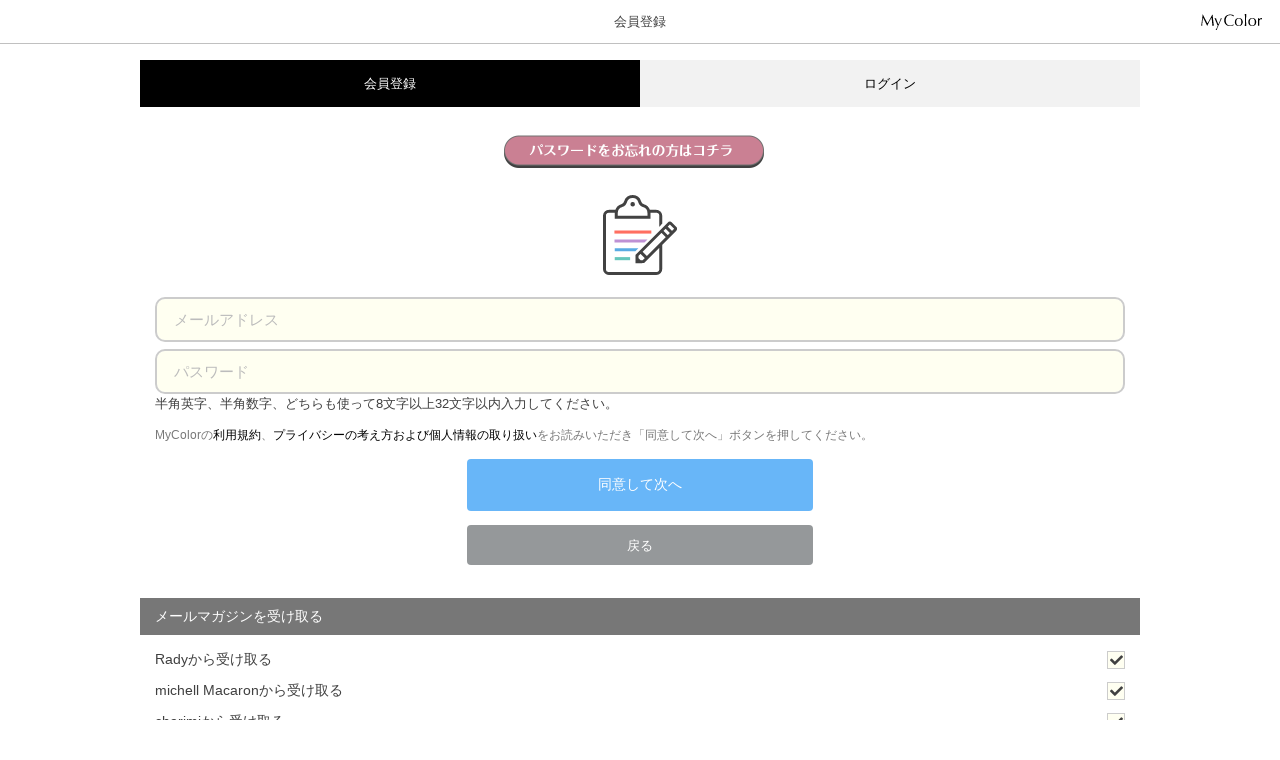

--- FILE ---
content_type: text/html; charset=UTF-8
request_url: https://mycolor.jp/s/mypage
body_size: 3013
content:
<!DOCTYPE html><html lang="ja"><head><script>(function () {
    const loadErrorState = {
      js: {
        errors: [],
      },
      css: {
        errors: [],
      }
    }

    window.addEventListener('load', function () {
      renderErrorView()
      sendClientLog([
        ...transformStateIfErrorExist('js'),
        ...transformStateIfErrorExist('css'),
      ])
    })

    function renderErrorView() {
      const target = (function () {
        const base = '/api/common/assets/error/view'
        const fileTypeQueryKey = 'file_type'
        const query = (function () {
          const q = new URLSearchParams()
          const brand = ""

          if (brand) {
            q.append('brand', brand)
          }

          if (loadErrorState.css.errors.length > 0) {
            q.append(fileTypeQueryKey, 'css')
          }
          else if (loadErrorState.js.errors.length > 0) {
            q.append(fileTypeQueryKey, 'js')
          }

          return q
        })()

        if (query.has(fileTypeQueryKey)) {
          return `${base}?${query.toString()}`
        }
        else {
          return null
        }
      })()

      if (target === null) {
        console.log('no error in loading assets')

        return Promise.resolve()
      }

      return fetch(target, {
        method: 'GET',
        mode: 'same-origin',
        headers: {
          'Accept': 'application/json',
        },
      })
        .then((res) => res.json())
        .then((json) => {
          const html = json.content
          const dom = new DOMParser().parseFromString(html, 'text/html')

          removeTags('link', (tag) => tag.rel === 'stylesheet')
          removeTags('style')
          document.body.innerHTML = dom.body.innerHTML

          function removeTags(tagName, cond = (_t) => true) {
            const tags = document.getElementsByTagName(tagName)

            for (let i = tags.length - 1; i >= 0; i--) {
              const tag = tags[i]
              if (cond(tag)) {
                tag.remove()
              }
            }
          }
        })
        .then(() => sendClientLog([
          {
            content: {
              renderErrorViewSuccess: { target },
            },
          },
        ]))
        .catch((e) => sendClientLog([
          {
            content: {
              renderErrorViewError: e.message,
            },
          },
        ]))
    }
    function transformStateIfErrorExist(key) {
      return loadErrorState[key].errors.length > 0
        ? [
            {
              content: {
                assetsLoadError: {
                  [key]: loadErrorState[key].errors,
                },
              },
            },
          ]
        : []
    }
    function sendClientLog(contents) {
      if (contents.length === 0) {
        return
      }

      return fetch('/api/logging', {
        method: 'POST',
        mode: 'same-origin',
        headers: {
          'Accept': 'application/json',
          'Content-Type': 'application/json',
        },
        body: JSON.stringify({
          logs: contents.map(c => ({
            level: 'error',
            message: JSON.stringify({
              ...c,
              refer: location.href,
              ua: navigator.userAgent,
              cookie: {
                s: getCookieValue('s'),
                u: getCookieValue('u'),
              },
            }),
          }))
        }),
      })
    }
    function getCookieValue(key) {
        const cookies = document.cookie.split(';')
        const foundCookie = cookies.find(
          (cookie) => cookie.split('=')[0].trim() === key.trim()
        )
        if (foundCookie) {
          const cookieValue = decodeURIComponent(foundCookie.split('=')[1])

          return cookieValue
        }

        return ''
      }

    window.globalHandler = {
      ...(window.globalHandler || {}),
      jsLoadHandler: {
        error: function (tag) {
          loadErrorState.js.errors.push(tag.src)
        }
      },
      cssLoadHandler: {
        error: function (tag) {
          loadErrorState.css.errors.push(tag.href)
        },
      },
    }
  })()</script><meta content="LolDUJ9rzC56vFQ-8Fg9eKIIFrlKcHSmI21qhLTEJ-g" name="google-site-verification"><script>(function(w,d,s,l,i){w[l]=w[l]||[];w[l].push({'gtm.start':
    new Date().getTime(),event:'gtm.js'});var f=d.getElementsByTagName(s)[0],
    j=d.createElement(s),dl=l!='dataLayer'?'&l='+l:'';j.async=true;j.src=
    'https://www.googletagmanager.com/gtm.js?id='+i+dl+ '&gtm_auth=Q88KV_PgtzFkyw_8GvKThg&gtm_preview=env-2&gtm_cookies_win=x';f.parentNode.insertBefore(j,f);
    })(window,document,'script','dataLayer', 'GTM-W53W329');</script><script>(function (b, f, d, a, c) {var e = b.createElement(f);e.src = c + "/" + a + "/atm.js";e.id = d;e.async = true;b.getElementsByTagName(f)[0].parentElement.appendChild(e)})(document,"script","__cribnotesTagMgrCmd","d2ed4332-a612-485c-9f1e-00535ff019f4","https://tag.cribnotes.jp/container_manager");</script><meta charset="utf-8"><meta content="telephone=no" name="format-detection"><meta content="IE=edge,chrome=1" http-equiv="X-UA-Compatible"><title>ファッション通販＆メディアMyColor ～マイカラー～</title><meta content="マイカラー,MyColor,ファッション,ファッション通販,通販,メディア,ファッションメディア" name="keywords"><meta content="MyColorは、 かわいくなりたいあなたのためのファッション通販モールです。メディアコンテンツを楽しみながらショッピングができる新しい形の通販モール。" name="description"><meta content="2213253608903961" property="fb:app_id"><meta content="ja_JP" property="og:locale"><meta content="ファッション通販＆メディアMyColor ～マイカラー～" property="og:site_name"><meta content="https://mycolor.jp/s/mypage" property="og:url"><meta content="website" property="og:type"><meta content="ファッション通販＆メディアMyColor ～マイカラー～" property="og:title"><meta content="MyColorは、 かわいくなりたいあなたのためのファッション通販モールです。メディアコンテンツを楽しみながらショッピングができる新しい形の通販モール。" property="og:description"><meta content="https://mycolor.jp/assets-proxy/images/ogimage.png" property="og:image"><link href="https://mycolor.jp/s/mypage" rel="canonical"><link href="/favicon/mycolor/apple-touch-icon.png" rel="apple-touch-icon"><link href="/favicon/mycolor/apple-touch-icon-57x57.png" rel="apple-touch-icon" sizes="57x57"><link href="/favicon/mycolor/apple-touch-icon-72x72.png" rel="apple-touch-icon" sizes="72x72"><link href="/favicon/mycolor/apple-touch-icon-76x76.png" rel="apple-touch-icon" sizes="76x76"><link href="/favicon/mycolor/apple-touch-icon-114x114.png" rel="apple-touch-icon" sizes="114x114"><link href="/favicon/mycolor/apple-touch-icon-120x120.png" rel="apple-touch-icon" sizes="120x120"><link href="/favicon/mycolor/apple-touch-icon-144x144.png" rel="apple-touch-icon" sizes="144x144"><link href="/favicon/mycolor/apple-touch-icon-152x152.png" rel="apple-touch-icon" sizes="152x152"><link href="/favicon/mycolor/apple-touch-icon-180x180.png" rel="apple-touch-icon" sizes="180x180"><link href="/favicon/mycolor/apple-touch-icon.png" rel="apple-touch-icon-precomposed"><link href="/favicon/mycolor/apple-touch-icon-57x57.png" rel="apple-touch-icon-precomposed" sizes="57x57"><link href="/favicon/mycolor/apple-touch-icon-72x72.png" rel="apple-touch-icon-precomposed" sizes="72x72"><link href="/favicon/mycolor/apple-touch-icon-76x76.png" rel="apple-touch-icon-precomposed" sizes="76x76"><link href="/favicon/mycolor/apple-touch-icon-114x114.png" rel="apple-touch-icon-precomposed" sizes="114x114"><link href="/favicon/mycolor/apple-touch-icon-120x120.png" rel="apple-touch-icon-precomposed" sizes="120x120"><link href="/favicon/mycolor/apple-touch-icon-144x144.png" rel="apple-touch-icon-precomposed" sizes="144x144"><link href="/favicon/mycolor/apple-touch-icon-152x152.png" rel="apple-touch-icon-precomposed" sizes="152x152"><link href="/favicon/mycolor/apple-touch-icon-180x180.png" rel="apple-touch-icon-precomposed" sizes="180x180"><link href="/favicon/mycolor/favicon-16.ico" rel="icon" sizes="16x16" type="image/x-icon"><link href="/favicon/mycolor/favicon-16.ico" rel="shortcut icon" sizes="16x16" type="image/x-icon"><link href="/favicon/mycolor/favicon-32.ico" rel="icon" sizes="32x32" type="image/x-icon"><link href="/favicon/mycolor/favicon-32.ico" rel="shortcut icon" sizes="32x32" type="image/x-icon"><style>:root {
  --loading-screen-opacity: 1.0;
}</style><meta content="width=device-width,initial-scale=1.0,minimum-scale=1.0" name="viewport"><link href="https://stackpath.bootstrapcdn.com/bootstrap/4.1.0/css/bootstrap.min.css" rel="stylesheet"><link href="https://static.mycolor.jp/front/assets/css/app.32b65577fbe866ec914e.css" rel="stylesheet"><script defer>window.gpPageContext = {"brandEnglishName":null,"mpa":false,"spa":true}</script><body class="l-default-layout"><noscript><iframe height="0" src="https://www.googletagmanager.com/ns.html?id=GTM-W53W329&gtm_auth=Q88KV_PgtzFkyw_8GvKThg&gtm_preview=env-2&gtm_cookies_win=x" style="display:none;visibility:hidden" width="0"></iframe></noscript> <script id="pcpa-script" src="https://static.mycolor.jp/pcp-analytics/pcpa.js"></script> <div id="spa-root"></div> <div id="vue-footer-frame" class="l-footer"><router-view class="footer__ec-footer footer__without-gnav"></router-view> </div> <script onerror="window.globalHandler.jsLoadHandler.error(this)" src="/client/spa.3ee1a26a7b6c106aa43b.js"></script> <script id="tagjs">(function () {
      var tagjs = document.createElement("script");
      var s = document.getElementsByTagName("script")[0];
      tagjs.async = true;
      tagjs.src = "//s.yjtag.jp/tag.js#site=NhxQ9nz";
      s.parentNode.insertBefore(tagjs, s);
    }());</script> <noscript><iframe frameborder="0" height="1" marginheight="0" marginwidth="0" scrolling="no" src="//b.yjtag.jp/iframe?c=NhxQ9nz" width="1"></iframe> </noscript>

--- FILE ---
content_type: text/css
request_url: https://static.mycolor.jp/front/assets/css/app.32b65577fbe866ec914e.css
body_size: 246775
content:
@import url(https://fonts.googleapis.com/css?family=Sedgwick+Ave);@import url(https://fonts.googleapis.com/css?family=Reem+Kufi);@import url(https://fonts.googleapis.com/css?family=Prata&display=swap);.slick-slider{position:relative;display:block;box-sizing:border-box;-webkit-user-select:none;user-select:none;-webkit-touch-callout:none;-khtml-user-select:none;touch-action:pan-y;-webkit-tap-highlight-color:transparent}.slick-list{position:relative;display:block;overflow:hidden;margin:0;padding:0}.slick-list:focus{outline:none}.slick-list.dragging{cursor:pointer;cursor:hand}.slick-slider .slick-list,.slick-slider .slick-track{-webkit-transform:translateZ(0);transform:translateZ(0)}.slick-track{position:relative;top:0;left:0;display:block;margin-left:auto;margin-right:auto}.slick-track:after,.slick-track:before{display:table;content:""}.slick-track:after{clear:both}.slick-loading .slick-track{visibility:hidden}.slick-slide{display:none;float:left;height:100%;min-height:1px}[dir=rtl] .slick-slide{float:right}.slick-slide img{display:block}.slick-slide.slick-loading img{display:none}.slick-slide.dragging img{pointer-events:none}.slick-initialized .slick-slide{display:block}.slick-loading .slick-slide{visibility:hidden}.slick-vertical .slick-slide{display:block;height:auto;border:1px solid transparent}.slick-arrow.slick-hidden{display:none}.slick-loading .slick-list{background:#fff url(package-dependencies/ajax-loader.c5cd7f5300576ab4c88202b42f6ded62.gif) 50% no-repeat}.slick-next,.slick-prev{font-size:0;line-height:0;position:absolute;top:50%;display:block;width:20px;height:20px;padding:0;-webkit-transform:translateY(-50%);transform:translateY(-50%);cursor:pointer;color:transparent;border:none;outline:none;background:transparent}.slick-next:focus,.slick-next:hover,.slick-prev:focus,.slick-prev:hover{color:transparent;outline:none;background:transparent}.slick-next:focus:before,.slick-next:hover:before,.slick-prev:focus:before,.slick-prev:hover:before{opacity:1}.slick-next.slick-disabled:before,.slick-prev.slick-disabled:before{opacity:.25}.slick-next:before,.slick-prev:before{font-family:slick;font-size:20px;line-height:1;opacity:.75;color:#fff;-webkit-font-smoothing:antialiased;-moz-osx-font-smoothing:grayscale}.slick-prev{left:-25px}[dir=rtl] .slick-prev{right:-25px;left:auto}.slick-prev:before{content:"\2190"}[dir=rtl] .slick-prev:before{content:"\2192"}.slick-next{right:-25px}[dir=rtl] .slick-next{right:auto;left:-25px}.slick-next:before{content:"\2192"}[dir=rtl] .slick-next:before{content:"\2190"}.slick-dotted.slick-slider{margin-bottom:30px}.slick-dots{position:absolute;bottom:-25px;display:block;width:100%;padding:0;margin:0;list-style:none;text-align:center}.slick-dots li{position:relative;display:inline-block;width:20px;height:20px;margin:0 5px;padding:0;cursor:pointer}.slick-dots li button{font-size:0;line-height:0;display:block;width:20px;height:20px;padding:5px;cursor:pointer;color:transparent;border:0;outline:none;background:transparent}.slick-dots li button:focus,.slick-dots li button:hover{outline:none}.slick-dots li button:focus:before,.slick-dots li button:hover:before{opacity:1}.slick-dots li button:before{font-family:slick;font-size:6px;line-height:20px;position:absolute;top:0;left:0;width:20px;height:20px;content:"\2022";text-align:center;opacity:.25;color:#000;-webkit-font-smoothing:antialiased;-moz-osx-font-smoothing:grayscale}.slick-dots li.slick-active button:before{opacity:.75;color:#000}

/*!
 * animate.css -https://daneden.github.io/animate.css/
 * Version - 3.7.2
 * Licensed under the MIT license - http://opensource.org/licenses/MIT
 *
 * Copyright (c) 2019 Daniel Eden
 */@-webkit-keyframes bounce{0%,20%,53%,80%,to{-webkit-animation-timing-function:cubic-bezier(.215,.61,.355,1);animation-timing-function:cubic-bezier(.215,.61,.355,1);-webkit-transform:translateZ(0);transform:translateZ(0)}40%,43%{-webkit-animation-timing-function:cubic-bezier(.755,.05,.855,.06);animation-timing-function:cubic-bezier(.755,.05,.855,.06);-webkit-transform:translate3d(0,-30px,0);transform:translate3d(0,-30px,0)}70%{-webkit-animation-timing-function:cubic-bezier(.755,.05,.855,.06);animation-timing-function:cubic-bezier(.755,.05,.855,.06);-webkit-transform:translate3d(0,-15px,0);transform:translate3d(0,-15px,0)}90%{-webkit-transform:translate3d(0,-4px,0);transform:translate3d(0,-4px,0)}}@keyframes bounce{0%,20%,53%,80%,to{-webkit-animation-timing-function:cubic-bezier(.215,.61,.355,1);animation-timing-function:cubic-bezier(.215,.61,.355,1);-webkit-transform:translateZ(0);transform:translateZ(0)}40%,43%{-webkit-animation-timing-function:cubic-bezier(.755,.05,.855,.06);animation-timing-function:cubic-bezier(.755,.05,.855,.06);-webkit-transform:translate3d(0,-30px,0);transform:translate3d(0,-30px,0)}70%{-webkit-animation-timing-function:cubic-bezier(.755,.05,.855,.06);animation-timing-function:cubic-bezier(.755,.05,.855,.06);-webkit-transform:translate3d(0,-15px,0);transform:translate3d(0,-15px,0)}90%{-webkit-transform:translate3d(0,-4px,0);transform:translate3d(0,-4px,0)}}.bounce{-webkit-animation-name:bounce;animation-name:bounce;-webkit-transform-origin:center bottom;transform-origin:center bottom}@-webkit-keyframes flash{0%,50%,to{opacity:1}25%,75%{opacity:0}}@keyframes flash{0%,50%,to{opacity:1}25%,75%{opacity:0}}.flash{-webkit-animation-name:flash;animation-name:flash}@-webkit-keyframes pulse{0%{-webkit-transform:scaleX(1);transform:scaleX(1)}50%{-webkit-transform:scale3d(1.05,1.05,1.05);transform:scale3d(1.05,1.05,1.05)}to{-webkit-transform:scaleX(1);transform:scaleX(1)}}@keyframes pulse{0%{-webkit-transform:scaleX(1);transform:scaleX(1)}50%{-webkit-transform:scale3d(1.05,1.05,1.05);transform:scale3d(1.05,1.05,1.05)}to{-webkit-transform:scaleX(1);transform:scaleX(1)}}.pulse{-webkit-animation-name:pulse;animation-name:pulse}@-webkit-keyframes rubberBand{0%{-webkit-transform:scaleX(1);transform:scaleX(1)}30%{-webkit-transform:scale3d(1.25,.75,1);transform:scale3d(1.25,.75,1)}40%{-webkit-transform:scale3d(.75,1.25,1);transform:scale3d(.75,1.25,1)}50%{-webkit-transform:scale3d(1.15,.85,1);transform:scale3d(1.15,.85,1)}65%{-webkit-transform:scale3d(.95,1.05,1);transform:scale3d(.95,1.05,1)}75%{-webkit-transform:scale3d(1.05,.95,1);transform:scale3d(1.05,.95,1)}to{-webkit-transform:scaleX(1);transform:scaleX(1)}}@keyframes rubberBand{0%{-webkit-transform:scaleX(1);transform:scaleX(1)}30%{-webkit-transform:scale3d(1.25,.75,1);transform:scale3d(1.25,.75,1)}40%{-webkit-transform:scale3d(.75,1.25,1);transform:scale3d(.75,1.25,1)}50%{-webkit-transform:scale3d(1.15,.85,1);transform:scale3d(1.15,.85,1)}65%{-webkit-transform:scale3d(.95,1.05,1);transform:scale3d(.95,1.05,1)}75%{-webkit-transform:scale3d(1.05,.95,1);transform:scale3d(1.05,.95,1)}to{-webkit-transform:scaleX(1);transform:scaleX(1)}}.rubberBand{-webkit-animation-name:rubberBand;animation-name:rubberBand}@-webkit-keyframes shake{0%,to{-webkit-transform:translateZ(0);transform:translateZ(0)}10%,30%,50%,70%,90%{-webkit-transform:translate3d(-10px,0,0);transform:translate3d(-10px,0,0)}20%,40%,60%,80%{-webkit-transform:translate3d(10px,0,0);transform:translate3d(10px,0,0)}}@keyframes shake{0%,to{-webkit-transform:translateZ(0);transform:translateZ(0)}10%,30%,50%,70%,90%{-webkit-transform:translate3d(-10px,0,0);transform:translate3d(-10px,0,0)}20%,40%,60%,80%{-webkit-transform:translate3d(10px,0,0);transform:translate3d(10px,0,0)}}.shake{-webkit-animation-name:shake;animation-name:shake}@-webkit-keyframes headShake{0%{-webkit-transform:translateX(0);transform:translateX(0)}6.5%{-webkit-transform:translateX(-6px) rotateY(-9deg);transform:translateX(-6px) rotateY(-9deg)}18.5%{-webkit-transform:translateX(5px) rotateY(7deg);transform:translateX(5px) rotateY(7deg)}31.5%{-webkit-transform:translateX(-3px) rotateY(-5deg);transform:translateX(-3px) rotateY(-5deg)}43.5%{-webkit-transform:translateX(2px) rotateY(3deg);transform:translateX(2px) rotateY(3deg)}50%{-webkit-transform:translateX(0);transform:translateX(0)}}@keyframes headShake{0%{-webkit-transform:translateX(0);transform:translateX(0)}6.5%{-webkit-transform:translateX(-6px) rotateY(-9deg);transform:translateX(-6px) rotateY(-9deg)}18.5%{-webkit-transform:translateX(5px) rotateY(7deg);transform:translateX(5px) rotateY(7deg)}31.5%{-webkit-transform:translateX(-3px) rotateY(-5deg);transform:translateX(-3px) rotateY(-5deg)}43.5%{-webkit-transform:translateX(2px) rotateY(3deg);transform:translateX(2px) rotateY(3deg)}50%{-webkit-transform:translateX(0);transform:translateX(0)}}.headShake{-webkit-animation-timing-function:ease-in-out;animation-timing-function:ease-in-out;-webkit-animation-name:headShake;animation-name:headShake}@-webkit-keyframes swing{20%{-webkit-transform:rotate(15deg);transform:rotate(15deg)}40%{-webkit-transform:rotate(-10deg);transform:rotate(-10deg)}60%{-webkit-transform:rotate(5deg);transform:rotate(5deg)}80%{-webkit-transform:rotate(-5deg);transform:rotate(-5deg)}to{-webkit-transform:rotate(0deg);transform:rotate(0deg)}}@keyframes swing{20%{-webkit-transform:rotate(15deg);transform:rotate(15deg)}40%{-webkit-transform:rotate(-10deg);transform:rotate(-10deg)}60%{-webkit-transform:rotate(5deg);transform:rotate(5deg)}80%{-webkit-transform:rotate(-5deg);transform:rotate(-5deg)}to{-webkit-transform:rotate(0deg);transform:rotate(0deg)}}.swing{-webkit-transform-origin:top center;transform-origin:top center;-webkit-animation-name:swing;animation-name:swing}@-webkit-keyframes tada{0%{-webkit-transform:scaleX(1);transform:scaleX(1)}10%,20%{-webkit-transform:scale3d(.9,.9,.9) rotate(-3deg);transform:scale3d(.9,.9,.9) rotate(-3deg)}30%,50%,70%,90%{-webkit-transform:scale3d(1.1,1.1,1.1) rotate(3deg);transform:scale3d(1.1,1.1,1.1) rotate(3deg)}40%,60%,80%{-webkit-transform:scale3d(1.1,1.1,1.1) rotate(-3deg);transform:scale3d(1.1,1.1,1.1) rotate(-3deg)}to{-webkit-transform:scaleX(1);transform:scaleX(1)}}@keyframes tada{0%{-webkit-transform:scaleX(1);transform:scaleX(1)}10%,20%{-webkit-transform:scale3d(.9,.9,.9) rotate(-3deg);transform:scale3d(.9,.9,.9) rotate(-3deg)}30%,50%,70%,90%{-webkit-transform:scale3d(1.1,1.1,1.1) rotate(3deg);transform:scale3d(1.1,1.1,1.1) rotate(3deg)}40%,60%,80%{-webkit-transform:scale3d(1.1,1.1,1.1) rotate(-3deg);transform:scale3d(1.1,1.1,1.1) rotate(-3deg)}to{-webkit-transform:scaleX(1);transform:scaleX(1)}}.tada{-webkit-animation-name:tada;animation-name:tada}@-webkit-keyframes wobble{0%{-webkit-transform:translateZ(0);transform:translateZ(0)}15%{-webkit-transform:translate3d(-25%,0,0) rotate(-5deg);transform:translate3d(-25%,0,0) rotate(-5deg)}30%{-webkit-transform:translate3d(20%,0,0) rotate(3deg);transform:translate3d(20%,0,0) rotate(3deg)}45%{-webkit-transform:translate3d(-15%,0,0) rotate(-3deg);transform:translate3d(-15%,0,0) rotate(-3deg)}60%{-webkit-transform:translate3d(10%,0,0) rotate(2deg);transform:translate3d(10%,0,0) rotate(2deg)}75%{-webkit-transform:translate3d(-5%,0,0) rotate(-1deg);transform:translate3d(-5%,0,0) rotate(-1deg)}to{-webkit-transform:translateZ(0);transform:translateZ(0)}}@keyframes wobble{0%{-webkit-transform:translateZ(0);transform:translateZ(0)}15%{-webkit-transform:translate3d(-25%,0,0) rotate(-5deg);transform:translate3d(-25%,0,0) rotate(-5deg)}30%{-webkit-transform:translate3d(20%,0,0) rotate(3deg);transform:translate3d(20%,0,0) rotate(3deg)}45%{-webkit-transform:translate3d(-15%,0,0) rotate(-3deg);transform:translate3d(-15%,0,0) rotate(-3deg)}60%{-webkit-transform:translate3d(10%,0,0) rotate(2deg);transform:translate3d(10%,0,0) rotate(2deg)}75%{-webkit-transform:translate3d(-5%,0,0) rotate(-1deg);transform:translate3d(-5%,0,0) rotate(-1deg)}to{-webkit-transform:translateZ(0);transform:translateZ(0)}}.wobble{-webkit-animation-name:wobble;animation-name:wobble}@-webkit-keyframes jello{0%,11.1%,to{-webkit-transform:translateZ(0);transform:translateZ(0)}22.2%{-webkit-transform:skewX(-12.5deg) skewY(-12.5deg);transform:skewX(-12.5deg) skewY(-12.5deg)}33.3%{-webkit-transform:skewX(6.25deg) skewY(6.25deg);transform:skewX(6.25deg) skewY(6.25deg)}44.4%{-webkit-transform:skewX(-3.125deg) skewY(-3.125deg);transform:skewX(-3.125deg) skewY(-3.125deg)}55.5%{-webkit-transform:skewX(1.5625deg) skewY(1.5625deg);transform:skewX(1.5625deg) skewY(1.5625deg)}66.6%{-webkit-transform:skewX(-.78125deg) skewY(-.78125deg);transform:skewX(-.78125deg) skewY(-.78125deg)}77.7%{-webkit-transform:skewX(.390625deg) skewY(.390625deg);transform:skewX(.390625deg) skewY(.390625deg)}88.8%{-webkit-transform:skewX(-.1953125deg) skewY(-.1953125deg);transform:skewX(-.1953125deg) skewY(-.1953125deg)}}@keyframes jello{0%,11.1%,to{-webkit-transform:translateZ(0);transform:translateZ(0)}22.2%{-webkit-transform:skewX(-12.5deg) skewY(-12.5deg);transform:skewX(-12.5deg) skewY(-12.5deg)}33.3%{-webkit-transform:skewX(6.25deg) skewY(6.25deg);transform:skewX(6.25deg) skewY(6.25deg)}44.4%{-webkit-transform:skewX(-3.125deg) skewY(-3.125deg);transform:skewX(-3.125deg) skewY(-3.125deg)}55.5%{-webkit-transform:skewX(1.5625deg) skewY(1.5625deg);transform:skewX(1.5625deg) skewY(1.5625deg)}66.6%{-webkit-transform:skewX(-.78125deg) skewY(-.78125deg);transform:skewX(-.78125deg) skewY(-.78125deg)}77.7%{-webkit-transform:skewX(.390625deg) skewY(.390625deg);transform:skewX(.390625deg) skewY(.390625deg)}88.8%{-webkit-transform:skewX(-.1953125deg) skewY(-.1953125deg);transform:skewX(-.1953125deg) skewY(-.1953125deg)}}.jello{-webkit-animation-name:jello;animation-name:jello;-webkit-transform-origin:center;transform-origin:center}@-webkit-keyframes heartBeat{0%{-webkit-transform:scale(1);transform:scale(1)}14%{-webkit-transform:scale(1.3);transform:scale(1.3)}28%{-webkit-transform:scale(1);transform:scale(1)}42%{-webkit-transform:scale(1.3);transform:scale(1.3)}70%{-webkit-transform:scale(1);transform:scale(1)}}@keyframes heartBeat{0%{-webkit-transform:scale(1);transform:scale(1)}14%{-webkit-transform:scale(1.3);transform:scale(1.3)}28%{-webkit-transform:scale(1);transform:scale(1)}42%{-webkit-transform:scale(1.3);transform:scale(1.3)}70%{-webkit-transform:scale(1);transform:scale(1)}}.heartBeat{-webkit-animation-name:heartBeat;animation-name:heartBeat;-webkit-animation-duration:1.3s;animation-duration:1.3s;-webkit-animation-timing-function:ease-in-out;animation-timing-function:ease-in-out}@-webkit-keyframes bounceIn{0%,20%,40%,60%,80%,to{-webkit-animation-timing-function:cubic-bezier(.215,.61,.355,1);animation-timing-function:cubic-bezier(.215,.61,.355,1)}0%{opacity:0;-webkit-transform:scale3d(.3,.3,.3);transform:scale3d(.3,.3,.3)}20%{-webkit-transform:scale3d(1.1,1.1,1.1);transform:scale3d(1.1,1.1,1.1)}40%{-webkit-transform:scale3d(.9,.9,.9);transform:scale3d(.9,.9,.9)}60%{opacity:1;-webkit-transform:scale3d(1.03,1.03,1.03);transform:scale3d(1.03,1.03,1.03)}80%{-webkit-transform:scale3d(.97,.97,.97);transform:scale3d(.97,.97,.97)}to{opacity:1;-webkit-transform:scaleX(1);transform:scaleX(1)}}@keyframes bounceIn{0%,20%,40%,60%,80%,to{-webkit-animation-timing-function:cubic-bezier(.215,.61,.355,1);animation-timing-function:cubic-bezier(.215,.61,.355,1)}0%{opacity:0;-webkit-transform:scale3d(.3,.3,.3);transform:scale3d(.3,.3,.3)}20%{-webkit-transform:scale3d(1.1,1.1,1.1);transform:scale3d(1.1,1.1,1.1)}40%{-webkit-transform:scale3d(.9,.9,.9);transform:scale3d(.9,.9,.9)}60%{opacity:1;-webkit-transform:scale3d(1.03,1.03,1.03);transform:scale3d(1.03,1.03,1.03)}80%{-webkit-transform:scale3d(.97,.97,.97);transform:scale3d(.97,.97,.97)}to{opacity:1;-webkit-transform:scaleX(1);transform:scaleX(1)}}.bounceIn{-webkit-animation-duration:.75s;animation-duration:.75s;-webkit-animation-name:bounceIn;animation-name:bounceIn}@-webkit-keyframes bounceInDown{0%,60%,75%,90%,to{-webkit-animation-timing-function:cubic-bezier(.215,.61,.355,1);animation-timing-function:cubic-bezier(.215,.61,.355,1)}0%{opacity:0;-webkit-transform:translate3d(0,-3000px,0);transform:translate3d(0,-3000px,0)}60%{opacity:1;-webkit-transform:translate3d(0,25px,0);transform:translate3d(0,25px,0)}75%{-webkit-transform:translate3d(0,-10px,0);transform:translate3d(0,-10px,0)}90%{-webkit-transform:translate3d(0,5px,0);transform:translate3d(0,5px,0)}to{-webkit-transform:translateZ(0);transform:translateZ(0)}}@keyframes bounceInDown{0%,60%,75%,90%,to{-webkit-animation-timing-function:cubic-bezier(.215,.61,.355,1);animation-timing-function:cubic-bezier(.215,.61,.355,1)}0%{opacity:0;-webkit-transform:translate3d(0,-3000px,0);transform:translate3d(0,-3000px,0)}60%{opacity:1;-webkit-transform:translate3d(0,25px,0);transform:translate3d(0,25px,0)}75%{-webkit-transform:translate3d(0,-10px,0);transform:translate3d(0,-10px,0)}90%{-webkit-transform:translate3d(0,5px,0);transform:translate3d(0,5px,0)}to{-webkit-transform:translateZ(0);transform:translateZ(0)}}.bounceInDown{-webkit-animation-name:bounceInDown;animation-name:bounceInDown}@-webkit-keyframes bounceInLeft{0%,60%,75%,90%,to{-webkit-animation-timing-function:cubic-bezier(.215,.61,.355,1);animation-timing-function:cubic-bezier(.215,.61,.355,1)}0%{opacity:0;-webkit-transform:translate3d(-3000px,0,0);transform:translate3d(-3000px,0,0)}60%{opacity:1;-webkit-transform:translate3d(25px,0,0);transform:translate3d(25px,0,0)}75%{-webkit-transform:translate3d(-10px,0,0);transform:translate3d(-10px,0,0)}90%{-webkit-transform:translate3d(5px,0,0);transform:translate3d(5px,0,0)}to{-webkit-transform:translateZ(0);transform:translateZ(0)}}@keyframes bounceInLeft{0%,60%,75%,90%,to{-webkit-animation-timing-function:cubic-bezier(.215,.61,.355,1);animation-timing-function:cubic-bezier(.215,.61,.355,1)}0%{opacity:0;-webkit-transform:translate3d(-3000px,0,0);transform:translate3d(-3000px,0,0)}60%{opacity:1;-webkit-transform:translate3d(25px,0,0);transform:translate3d(25px,0,0)}75%{-webkit-transform:translate3d(-10px,0,0);transform:translate3d(-10px,0,0)}90%{-webkit-transform:translate3d(5px,0,0);transform:translate3d(5px,0,0)}to{-webkit-transform:translateZ(0);transform:translateZ(0)}}.bounceInLeft{-webkit-animation-name:bounceInLeft;animation-name:bounceInLeft}@-webkit-keyframes bounceInRight{0%,60%,75%,90%,to{-webkit-animation-timing-function:cubic-bezier(.215,.61,.355,1);animation-timing-function:cubic-bezier(.215,.61,.355,1)}0%{opacity:0;-webkit-transform:translate3d(3000px,0,0);transform:translate3d(3000px,0,0)}60%{opacity:1;-webkit-transform:translate3d(-25px,0,0);transform:translate3d(-25px,0,0)}75%{-webkit-transform:translate3d(10px,0,0);transform:translate3d(10px,0,0)}90%{-webkit-transform:translate3d(-5px,0,0);transform:translate3d(-5px,0,0)}to{-webkit-transform:translateZ(0);transform:translateZ(0)}}@keyframes bounceInRight{0%,60%,75%,90%,to{-webkit-animation-timing-function:cubic-bezier(.215,.61,.355,1);animation-timing-function:cubic-bezier(.215,.61,.355,1)}0%{opacity:0;-webkit-transform:translate3d(3000px,0,0);transform:translate3d(3000px,0,0)}60%{opacity:1;-webkit-transform:translate3d(-25px,0,0);transform:translate3d(-25px,0,0)}75%{-webkit-transform:translate3d(10px,0,0);transform:translate3d(10px,0,0)}90%{-webkit-transform:translate3d(-5px,0,0);transform:translate3d(-5px,0,0)}to{-webkit-transform:translateZ(0);transform:translateZ(0)}}.bounceInRight{-webkit-animation-name:bounceInRight;animation-name:bounceInRight}@-webkit-keyframes bounceInUp{0%,60%,75%,90%,to{-webkit-animation-timing-function:cubic-bezier(.215,.61,.355,1);animation-timing-function:cubic-bezier(.215,.61,.355,1)}0%{opacity:0;-webkit-transform:translate3d(0,3000px,0);transform:translate3d(0,3000px,0)}60%{opacity:1;-webkit-transform:translate3d(0,-20px,0);transform:translate3d(0,-20px,0)}75%{-webkit-transform:translate3d(0,10px,0);transform:translate3d(0,10px,0)}90%{-webkit-transform:translate3d(0,-5px,0);transform:translate3d(0,-5px,0)}to{-webkit-transform:translateZ(0);transform:translateZ(0)}}@keyframes bounceInUp{0%,60%,75%,90%,to{-webkit-animation-timing-function:cubic-bezier(.215,.61,.355,1);animation-timing-function:cubic-bezier(.215,.61,.355,1)}0%{opacity:0;-webkit-transform:translate3d(0,3000px,0);transform:translate3d(0,3000px,0)}60%{opacity:1;-webkit-transform:translate3d(0,-20px,0);transform:translate3d(0,-20px,0)}75%{-webkit-transform:translate3d(0,10px,0);transform:translate3d(0,10px,0)}90%{-webkit-transform:translate3d(0,-5px,0);transform:translate3d(0,-5px,0)}to{-webkit-transform:translateZ(0);transform:translateZ(0)}}.bounceInUp{-webkit-animation-name:bounceInUp;animation-name:bounceInUp}@-webkit-keyframes bounceOut{20%{-webkit-transform:scale3d(.9,.9,.9);transform:scale3d(.9,.9,.9)}50%,55%{opacity:1;-webkit-transform:scale3d(1.1,1.1,1.1);transform:scale3d(1.1,1.1,1.1)}to{opacity:0;-webkit-transform:scale3d(.3,.3,.3);transform:scale3d(.3,.3,.3)}}@keyframes bounceOut{20%{-webkit-transform:scale3d(.9,.9,.9);transform:scale3d(.9,.9,.9)}50%,55%{opacity:1;-webkit-transform:scale3d(1.1,1.1,1.1);transform:scale3d(1.1,1.1,1.1)}to{opacity:0;-webkit-transform:scale3d(.3,.3,.3);transform:scale3d(.3,.3,.3)}}.bounceOut{-webkit-animation-duration:.75s;animation-duration:.75s;-webkit-animation-name:bounceOut;animation-name:bounceOut}@-webkit-keyframes bounceOutDown{20%{-webkit-transform:translate3d(0,10px,0);transform:translate3d(0,10px,0)}40%,45%{opacity:1;-webkit-transform:translate3d(0,-20px,0);transform:translate3d(0,-20px,0)}to{opacity:0;-webkit-transform:translate3d(0,2000px,0);transform:translate3d(0,2000px,0)}}@keyframes bounceOutDown{20%{-webkit-transform:translate3d(0,10px,0);transform:translate3d(0,10px,0)}40%,45%{opacity:1;-webkit-transform:translate3d(0,-20px,0);transform:translate3d(0,-20px,0)}to{opacity:0;-webkit-transform:translate3d(0,2000px,0);transform:translate3d(0,2000px,0)}}.bounceOutDown{-webkit-animation-name:bounceOutDown;animation-name:bounceOutDown}@-webkit-keyframes bounceOutLeft{20%{opacity:1;-webkit-transform:translate3d(20px,0,0);transform:translate3d(20px,0,0)}to{opacity:0;-webkit-transform:translate3d(-2000px,0,0);transform:translate3d(-2000px,0,0)}}@keyframes bounceOutLeft{20%{opacity:1;-webkit-transform:translate3d(20px,0,0);transform:translate3d(20px,0,0)}to{opacity:0;-webkit-transform:translate3d(-2000px,0,0);transform:translate3d(-2000px,0,0)}}.bounceOutLeft{-webkit-animation-name:bounceOutLeft;animation-name:bounceOutLeft}@-webkit-keyframes bounceOutRight{20%{opacity:1;-webkit-transform:translate3d(-20px,0,0);transform:translate3d(-20px,0,0)}to{opacity:0;-webkit-transform:translate3d(2000px,0,0);transform:translate3d(2000px,0,0)}}@keyframes bounceOutRight{20%{opacity:1;-webkit-transform:translate3d(-20px,0,0);transform:translate3d(-20px,0,0)}to{opacity:0;-webkit-transform:translate3d(2000px,0,0);transform:translate3d(2000px,0,0)}}.bounceOutRight{-webkit-animation-name:bounceOutRight;animation-name:bounceOutRight}@-webkit-keyframes bounceOutUp{20%{-webkit-transform:translate3d(0,-10px,0);transform:translate3d(0,-10px,0)}40%,45%{opacity:1;-webkit-transform:translate3d(0,20px,0);transform:translate3d(0,20px,0)}to{opacity:0;-webkit-transform:translate3d(0,-2000px,0);transform:translate3d(0,-2000px,0)}}@keyframes bounceOutUp{20%{-webkit-transform:translate3d(0,-10px,0);transform:translate3d(0,-10px,0)}40%,45%{opacity:1;-webkit-transform:translate3d(0,20px,0);transform:translate3d(0,20px,0)}to{opacity:0;-webkit-transform:translate3d(0,-2000px,0);transform:translate3d(0,-2000px,0)}}.bounceOutUp{-webkit-animation-name:bounceOutUp;animation-name:bounceOutUp}@-webkit-keyframes fadeIn{0%{opacity:0}to{opacity:1}}@keyframes fadeIn{0%{opacity:0}to{opacity:1}}.fadeIn{-webkit-animation-name:fadeIn;animation-name:fadeIn}@-webkit-keyframes fadeInDown{0%{opacity:0;-webkit-transform:translate3d(0,-100%,0);transform:translate3d(0,-100%,0)}to{opacity:1;-webkit-transform:translateZ(0);transform:translateZ(0)}}@keyframes fadeInDown{0%{opacity:0;-webkit-transform:translate3d(0,-100%,0);transform:translate3d(0,-100%,0)}to{opacity:1;-webkit-transform:translateZ(0);transform:translateZ(0)}}.fadeInDown{-webkit-animation-name:fadeInDown;animation-name:fadeInDown}@-webkit-keyframes fadeInDownBig{0%{opacity:0;-webkit-transform:translate3d(0,-2000px,0);transform:translate3d(0,-2000px,0)}to{opacity:1;-webkit-transform:translateZ(0);transform:translateZ(0)}}@keyframes fadeInDownBig{0%{opacity:0;-webkit-transform:translate3d(0,-2000px,0);transform:translate3d(0,-2000px,0)}to{opacity:1;-webkit-transform:translateZ(0);transform:translateZ(0)}}.fadeInDownBig{-webkit-animation-name:fadeInDownBig;animation-name:fadeInDownBig}@-webkit-keyframes fadeInLeft{0%{opacity:0;-webkit-transform:translate3d(-100%,0,0);transform:translate3d(-100%,0,0)}to{opacity:1;-webkit-transform:translateZ(0);transform:translateZ(0)}}@keyframes fadeInLeft{0%{opacity:0;-webkit-transform:translate3d(-100%,0,0);transform:translate3d(-100%,0,0)}to{opacity:1;-webkit-transform:translateZ(0);transform:translateZ(0)}}.fadeInLeft{-webkit-animation-name:fadeInLeft;animation-name:fadeInLeft}@-webkit-keyframes fadeInLeftBig{0%{opacity:0;-webkit-transform:translate3d(-2000px,0,0);transform:translate3d(-2000px,0,0)}to{opacity:1;-webkit-transform:translateZ(0);transform:translateZ(0)}}@keyframes fadeInLeftBig{0%{opacity:0;-webkit-transform:translate3d(-2000px,0,0);transform:translate3d(-2000px,0,0)}to{opacity:1;-webkit-transform:translateZ(0);transform:translateZ(0)}}.fadeInLeftBig{-webkit-animation-name:fadeInLeftBig;animation-name:fadeInLeftBig}@-webkit-keyframes fadeInRight{0%{opacity:0;-webkit-transform:translate3d(100%,0,0);transform:translate3d(100%,0,0)}to{opacity:1;-webkit-transform:translateZ(0);transform:translateZ(0)}}@keyframes fadeInRight{0%{opacity:0;-webkit-transform:translate3d(100%,0,0);transform:translate3d(100%,0,0)}to{opacity:1;-webkit-transform:translateZ(0);transform:translateZ(0)}}.fadeInRight{-webkit-animation-name:fadeInRight;animation-name:fadeInRight}@-webkit-keyframes fadeInRightBig{0%{opacity:0;-webkit-transform:translate3d(2000px,0,0);transform:translate3d(2000px,0,0)}to{opacity:1;-webkit-transform:translateZ(0);transform:translateZ(0)}}@keyframes fadeInRightBig{0%{opacity:0;-webkit-transform:translate3d(2000px,0,0);transform:translate3d(2000px,0,0)}to{opacity:1;-webkit-transform:translateZ(0);transform:translateZ(0)}}.fadeInRightBig{-webkit-animation-name:fadeInRightBig;animation-name:fadeInRightBig}@-webkit-keyframes fadeInUp{0%{opacity:0;-webkit-transform:translate3d(0,100%,0);transform:translate3d(0,100%,0)}to{opacity:1;-webkit-transform:translateZ(0);transform:translateZ(0)}}@keyframes fadeInUp{0%{opacity:0;-webkit-transform:translate3d(0,100%,0);transform:translate3d(0,100%,0)}to{opacity:1;-webkit-transform:translateZ(0);transform:translateZ(0)}}.fadeInUp{-webkit-animation-name:fadeInUp;animation-name:fadeInUp}@-webkit-keyframes fadeInUpBig{0%{opacity:0;-webkit-transform:translate3d(0,2000px,0);transform:translate3d(0,2000px,0)}to{opacity:1;-webkit-transform:translateZ(0);transform:translateZ(0)}}@keyframes fadeInUpBig{0%{opacity:0;-webkit-transform:translate3d(0,2000px,0);transform:translate3d(0,2000px,0)}to{opacity:1;-webkit-transform:translateZ(0);transform:translateZ(0)}}.fadeInUpBig{-webkit-animation-name:fadeInUpBig;animation-name:fadeInUpBig}@-webkit-keyframes fadeOut{0%{opacity:1}to{opacity:0}}@keyframes fadeOut{0%{opacity:1}to{opacity:0}}.fadeOut{-webkit-animation-name:fadeOut;animation-name:fadeOut}@-webkit-keyframes fadeOutDown{0%{opacity:1}to{opacity:0;-webkit-transform:translate3d(0,100%,0);transform:translate3d(0,100%,0)}}@keyframes fadeOutDown{0%{opacity:1}to{opacity:0;-webkit-transform:translate3d(0,100%,0);transform:translate3d(0,100%,0)}}.fadeOutDown{-webkit-animation-name:fadeOutDown;animation-name:fadeOutDown}@-webkit-keyframes fadeOutDownBig{0%{opacity:1}to{opacity:0;-webkit-transform:translate3d(0,2000px,0);transform:translate3d(0,2000px,0)}}@keyframes fadeOutDownBig{0%{opacity:1}to{opacity:0;-webkit-transform:translate3d(0,2000px,0);transform:translate3d(0,2000px,0)}}.fadeOutDownBig{-webkit-animation-name:fadeOutDownBig;animation-name:fadeOutDownBig}@-webkit-keyframes fadeOutLeft{0%{opacity:1}to{opacity:0;-webkit-transform:translate3d(-100%,0,0);transform:translate3d(-100%,0,0)}}@keyframes fadeOutLeft{0%{opacity:1}to{opacity:0;-webkit-transform:translate3d(-100%,0,0);transform:translate3d(-100%,0,0)}}.fadeOutLeft{-webkit-animation-name:fadeOutLeft;animation-name:fadeOutLeft}@-webkit-keyframes fadeOutLeftBig{0%{opacity:1}to{opacity:0;-webkit-transform:translate3d(-2000px,0,0);transform:translate3d(-2000px,0,0)}}@keyframes fadeOutLeftBig{0%{opacity:1}to{opacity:0;-webkit-transform:translate3d(-2000px,0,0);transform:translate3d(-2000px,0,0)}}.fadeOutLeftBig{-webkit-animation-name:fadeOutLeftBig;animation-name:fadeOutLeftBig}@-webkit-keyframes fadeOutRight{0%{opacity:1}to{opacity:0;-webkit-transform:translate3d(100%,0,0);transform:translate3d(100%,0,0)}}@keyframes fadeOutRight{0%{opacity:1}to{opacity:0;-webkit-transform:translate3d(100%,0,0);transform:translate3d(100%,0,0)}}.fadeOutRight{-webkit-animation-name:fadeOutRight;animation-name:fadeOutRight}@-webkit-keyframes fadeOutRightBig{0%{opacity:1}to{opacity:0;-webkit-transform:translate3d(2000px,0,0);transform:translate3d(2000px,0,0)}}@keyframes fadeOutRightBig{0%{opacity:1}to{opacity:0;-webkit-transform:translate3d(2000px,0,0);transform:translate3d(2000px,0,0)}}.fadeOutRightBig{-webkit-animation-name:fadeOutRightBig;animation-name:fadeOutRightBig}@-webkit-keyframes fadeOutUp{0%{opacity:1}to{opacity:0;-webkit-transform:translate3d(0,-100%,0);transform:translate3d(0,-100%,0)}}@keyframes fadeOutUp{0%{opacity:1}to{opacity:0;-webkit-transform:translate3d(0,-100%,0);transform:translate3d(0,-100%,0)}}.fadeOutUp{-webkit-animation-name:fadeOutUp;animation-name:fadeOutUp}@-webkit-keyframes fadeOutUpBig{0%{opacity:1}to{opacity:0;-webkit-transform:translate3d(0,-2000px,0);transform:translate3d(0,-2000px,0)}}@keyframes fadeOutUpBig{0%{opacity:1}to{opacity:0;-webkit-transform:translate3d(0,-2000px,0);transform:translate3d(0,-2000px,0)}}.fadeOutUpBig{-webkit-animation-name:fadeOutUpBig;animation-name:fadeOutUpBig}@-webkit-keyframes flip{0%{-webkit-transform:perspective(400px) scaleX(1) translateZ(0) rotateY(-1turn);transform:perspective(400px) scaleX(1) translateZ(0) rotateY(-1turn);-webkit-animation-timing-function:ease-out;animation-timing-function:ease-out}40%{-webkit-transform:perspective(400px) scaleX(1) translateZ(150px) rotateY(-190deg);transform:perspective(400px) scaleX(1) translateZ(150px) rotateY(-190deg);-webkit-animation-timing-function:ease-out;animation-timing-function:ease-out}50%{-webkit-transform:perspective(400px) scaleX(1) translateZ(150px) rotateY(-170deg);transform:perspective(400px) scaleX(1) translateZ(150px) rotateY(-170deg);-webkit-animation-timing-function:ease-in;animation-timing-function:ease-in}80%{-webkit-transform:perspective(400px) scale3d(.95,.95,.95) translateZ(0) rotateY(0deg);transform:perspective(400px) scale3d(.95,.95,.95) translateZ(0) rotateY(0deg);-webkit-animation-timing-function:ease-in;animation-timing-function:ease-in}to{-webkit-transform:perspective(400px) scaleX(1) translateZ(0) rotateY(0deg);transform:perspective(400px) scaleX(1) translateZ(0) rotateY(0deg);-webkit-animation-timing-function:ease-in;animation-timing-function:ease-in}}@keyframes flip{0%{-webkit-transform:perspective(400px) scaleX(1) translateZ(0) rotateY(-1turn);transform:perspective(400px) scaleX(1) translateZ(0) rotateY(-1turn);-webkit-animation-timing-function:ease-out;animation-timing-function:ease-out}40%{-webkit-transform:perspective(400px) scaleX(1) translateZ(150px) rotateY(-190deg);transform:perspective(400px) scaleX(1) translateZ(150px) rotateY(-190deg);-webkit-animation-timing-function:ease-out;animation-timing-function:ease-out}50%{-webkit-transform:perspective(400px) scaleX(1) translateZ(150px) rotateY(-170deg);transform:perspective(400px) scaleX(1) translateZ(150px) rotateY(-170deg);-webkit-animation-timing-function:ease-in;animation-timing-function:ease-in}80%{-webkit-transform:perspective(400px) scale3d(.95,.95,.95) translateZ(0) rotateY(0deg);transform:perspective(400px) scale3d(.95,.95,.95) translateZ(0) rotateY(0deg);-webkit-animation-timing-function:ease-in;animation-timing-function:ease-in}to{-webkit-transform:perspective(400px) scaleX(1) translateZ(0) rotateY(0deg);transform:perspective(400px) scaleX(1) translateZ(0) rotateY(0deg);-webkit-animation-timing-function:ease-in;animation-timing-function:ease-in}}.animated.flip{-webkit-backface-visibility:visible;backface-visibility:visible;-webkit-animation-name:flip;animation-name:flip}@-webkit-keyframes flipInX{0%{-webkit-transform:perspective(400px) rotateX(90deg);transform:perspective(400px) rotateX(90deg);-webkit-animation-timing-function:ease-in;animation-timing-function:ease-in;opacity:0}40%{-webkit-transform:perspective(400px) rotateX(-20deg);transform:perspective(400px) rotateX(-20deg);-webkit-animation-timing-function:ease-in;animation-timing-function:ease-in}60%{-webkit-transform:perspective(400px) rotateX(10deg);transform:perspective(400px) rotateX(10deg);opacity:1}80%{-webkit-transform:perspective(400px) rotateX(-5deg);transform:perspective(400px) rotateX(-5deg)}to{-webkit-transform:perspective(400px);transform:perspective(400px)}}@keyframes flipInX{0%{-webkit-transform:perspective(400px) rotateX(90deg);transform:perspective(400px) rotateX(90deg);-webkit-animation-timing-function:ease-in;animation-timing-function:ease-in;opacity:0}40%{-webkit-transform:perspective(400px) rotateX(-20deg);transform:perspective(400px) rotateX(-20deg);-webkit-animation-timing-function:ease-in;animation-timing-function:ease-in}60%{-webkit-transform:perspective(400px) rotateX(10deg);transform:perspective(400px) rotateX(10deg);opacity:1}80%{-webkit-transform:perspective(400px) rotateX(-5deg);transform:perspective(400px) rotateX(-5deg)}to{-webkit-transform:perspective(400px);transform:perspective(400px)}}.flipInX{-webkit-backface-visibility:visible!important;backface-visibility:visible!important;-webkit-animation-name:flipInX;animation-name:flipInX}@-webkit-keyframes flipInY{0%{-webkit-transform:perspective(400px) rotateY(90deg);transform:perspective(400px) rotateY(90deg);-webkit-animation-timing-function:ease-in;animation-timing-function:ease-in;opacity:0}40%{-webkit-transform:perspective(400px) rotateY(-20deg);transform:perspective(400px) rotateY(-20deg);-webkit-animation-timing-function:ease-in;animation-timing-function:ease-in}60%{-webkit-transform:perspective(400px) rotateY(10deg);transform:perspective(400px) rotateY(10deg);opacity:1}80%{-webkit-transform:perspective(400px) rotateY(-5deg);transform:perspective(400px) rotateY(-5deg)}to{-webkit-transform:perspective(400px);transform:perspective(400px)}}@keyframes flipInY{0%{-webkit-transform:perspective(400px) rotateY(90deg);transform:perspective(400px) rotateY(90deg);-webkit-animation-timing-function:ease-in;animation-timing-function:ease-in;opacity:0}40%{-webkit-transform:perspective(400px) rotateY(-20deg);transform:perspective(400px) rotateY(-20deg);-webkit-animation-timing-function:ease-in;animation-timing-function:ease-in}60%{-webkit-transform:perspective(400px) rotateY(10deg);transform:perspective(400px) rotateY(10deg);opacity:1}80%{-webkit-transform:perspective(400px) rotateY(-5deg);transform:perspective(400px) rotateY(-5deg)}to{-webkit-transform:perspective(400px);transform:perspective(400px)}}.flipInY{-webkit-backface-visibility:visible!important;backface-visibility:visible!important;-webkit-animation-name:flipInY;animation-name:flipInY}@-webkit-keyframes flipOutX{0%{-webkit-transform:perspective(400px);transform:perspective(400px)}30%{-webkit-transform:perspective(400px) rotateX(-20deg);transform:perspective(400px) rotateX(-20deg);opacity:1}to{-webkit-transform:perspective(400px) rotateX(90deg);transform:perspective(400px) rotateX(90deg);opacity:0}}@keyframes flipOutX{0%{-webkit-transform:perspective(400px);transform:perspective(400px)}30%{-webkit-transform:perspective(400px) rotateX(-20deg);transform:perspective(400px) rotateX(-20deg);opacity:1}to{-webkit-transform:perspective(400px) rotateX(90deg);transform:perspective(400px) rotateX(90deg);opacity:0}}.flipOutX{-webkit-animation-duration:.75s;animation-duration:.75s;-webkit-animation-name:flipOutX;animation-name:flipOutX;-webkit-backface-visibility:visible!important;backface-visibility:visible!important}@-webkit-keyframes flipOutY{0%{-webkit-transform:perspective(400px);transform:perspective(400px)}30%{-webkit-transform:perspective(400px) rotateY(-15deg);transform:perspective(400px) rotateY(-15deg);opacity:1}to{-webkit-transform:perspective(400px) rotateY(90deg);transform:perspective(400px) rotateY(90deg);opacity:0}}@keyframes flipOutY{0%{-webkit-transform:perspective(400px);transform:perspective(400px)}30%{-webkit-transform:perspective(400px) rotateY(-15deg);transform:perspective(400px) rotateY(-15deg);opacity:1}to{-webkit-transform:perspective(400px) rotateY(90deg);transform:perspective(400px) rotateY(90deg);opacity:0}}.flipOutY{-webkit-animation-duration:.75s;animation-duration:.75s;-webkit-backface-visibility:visible!important;backface-visibility:visible!important;-webkit-animation-name:flipOutY;animation-name:flipOutY}@-webkit-keyframes lightSpeedIn{0%{-webkit-transform:translate3d(100%,0,0) skewX(-30deg);transform:translate3d(100%,0,0) skewX(-30deg);opacity:0}60%{-webkit-transform:skewX(20deg);transform:skewX(20deg);opacity:1}80%{-webkit-transform:skewX(-5deg);transform:skewX(-5deg)}to{-webkit-transform:translateZ(0);transform:translateZ(0)}}@keyframes lightSpeedIn{0%{-webkit-transform:translate3d(100%,0,0) skewX(-30deg);transform:translate3d(100%,0,0) skewX(-30deg);opacity:0}60%{-webkit-transform:skewX(20deg);transform:skewX(20deg);opacity:1}80%{-webkit-transform:skewX(-5deg);transform:skewX(-5deg)}to{-webkit-transform:translateZ(0);transform:translateZ(0)}}.lightSpeedIn{-webkit-animation-name:lightSpeedIn;animation-name:lightSpeedIn;-webkit-animation-timing-function:ease-out;animation-timing-function:ease-out}@-webkit-keyframes lightSpeedOut{0%{opacity:1}to{-webkit-transform:translate3d(100%,0,0) skewX(30deg);transform:translate3d(100%,0,0) skewX(30deg);opacity:0}}@keyframes lightSpeedOut{0%{opacity:1}to{-webkit-transform:translate3d(100%,0,0) skewX(30deg);transform:translate3d(100%,0,0) skewX(30deg);opacity:0}}.lightSpeedOut{-webkit-animation-name:lightSpeedOut;animation-name:lightSpeedOut;-webkit-animation-timing-function:ease-in;animation-timing-function:ease-in}@-webkit-keyframes rotateIn{0%{-webkit-transform-origin:center;transform-origin:center;-webkit-transform:rotate(-200deg);transform:rotate(-200deg);opacity:0}to{-webkit-transform-origin:center;transform-origin:center;-webkit-transform:translateZ(0);transform:translateZ(0);opacity:1}}@keyframes rotateIn{0%{-webkit-transform-origin:center;transform-origin:center;-webkit-transform:rotate(-200deg);transform:rotate(-200deg);opacity:0}to{-webkit-transform-origin:center;transform-origin:center;-webkit-transform:translateZ(0);transform:translateZ(0);opacity:1}}.rotateIn{-webkit-animation-name:rotateIn;animation-name:rotateIn}@-webkit-keyframes rotateInDownLeft{0%{-webkit-transform-origin:left bottom;transform-origin:left bottom;-webkit-transform:rotate(-45deg);transform:rotate(-45deg);opacity:0}to{-webkit-transform-origin:left bottom;transform-origin:left bottom;-webkit-transform:translateZ(0);transform:translateZ(0);opacity:1}}@keyframes rotateInDownLeft{0%{-webkit-transform-origin:left bottom;transform-origin:left bottom;-webkit-transform:rotate(-45deg);transform:rotate(-45deg);opacity:0}to{-webkit-transform-origin:left bottom;transform-origin:left bottom;-webkit-transform:translateZ(0);transform:translateZ(0);opacity:1}}.rotateInDownLeft{-webkit-animation-name:rotateInDownLeft;animation-name:rotateInDownLeft}@-webkit-keyframes rotateInDownRight{0%{-webkit-transform-origin:right bottom;transform-origin:right bottom;-webkit-transform:rotate(45deg);transform:rotate(45deg);opacity:0}to{-webkit-transform-origin:right bottom;transform-origin:right bottom;-webkit-transform:translateZ(0);transform:translateZ(0);opacity:1}}@keyframes rotateInDownRight{0%{-webkit-transform-origin:right bottom;transform-origin:right bottom;-webkit-transform:rotate(45deg);transform:rotate(45deg);opacity:0}to{-webkit-transform-origin:right bottom;transform-origin:right bottom;-webkit-transform:translateZ(0);transform:translateZ(0);opacity:1}}.rotateInDownRight{-webkit-animation-name:rotateInDownRight;animation-name:rotateInDownRight}@-webkit-keyframes rotateInUpLeft{0%{-webkit-transform-origin:left bottom;transform-origin:left bottom;-webkit-transform:rotate(45deg);transform:rotate(45deg);opacity:0}to{-webkit-transform-origin:left bottom;transform-origin:left bottom;-webkit-transform:translateZ(0);transform:translateZ(0);opacity:1}}@keyframes rotateInUpLeft{0%{-webkit-transform-origin:left bottom;transform-origin:left bottom;-webkit-transform:rotate(45deg);transform:rotate(45deg);opacity:0}to{-webkit-transform-origin:left bottom;transform-origin:left bottom;-webkit-transform:translateZ(0);transform:translateZ(0);opacity:1}}.rotateInUpLeft{-webkit-animation-name:rotateInUpLeft;animation-name:rotateInUpLeft}@-webkit-keyframes rotateInUpRight{0%{-webkit-transform-origin:right bottom;transform-origin:right bottom;-webkit-transform:rotate(-90deg);transform:rotate(-90deg);opacity:0}to{-webkit-transform-origin:right bottom;transform-origin:right bottom;-webkit-transform:translateZ(0);transform:translateZ(0);opacity:1}}@keyframes rotateInUpRight{0%{-webkit-transform-origin:right bottom;transform-origin:right bottom;-webkit-transform:rotate(-90deg);transform:rotate(-90deg);opacity:0}to{-webkit-transform-origin:right bottom;transform-origin:right bottom;-webkit-transform:translateZ(0);transform:translateZ(0);opacity:1}}.rotateInUpRight{-webkit-animation-name:rotateInUpRight;animation-name:rotateInUpRight}@-webkit-keyframes rotateOut{0%{-webkit-transform-origin:center;transform-origin:center;opacity:1}to{-webkit-transform-origin:center;transform-origin:center;-webkit-transform:rotate(200deg);transform:rotate(200deg);opacity:0}}@keyframes rotateOut{0%{-webkit-transform-origin:center;transform-origin:center;opacity:1}to{-webkit-transform-origin:center;transform-origin:center;-webkit-transform:rotate(200deg);transform:rotate(200deg);opacity:0}}.rotateOut{-webkit-animation-name:rotateOut;animation-name:rotateOut}@-webkit-keyframes rotateOutDownLeft{0%{-webkit-transform-origin:left bottom;transform-origin:left bottom;opacity:1}to{-webkit-transform-origin:left bottom;transform-origin:left bottom;-webkit-transform:rotate(45deg);transform:rotate(45deg);opacity:0}}@keyframes rotateOutDownLeft{0%{-webkit-transform-origin:left bottom;transform-origin:left bottom;opacity:1}to{-webkit-transform-origin:left bottom;transform-origin:left bottom;-webkit-transform:rotate(45deg);transform:rotate(45deg);opacity:0}}.rotateOutDownLeft{-webkit-animation-name:rotateOutDownLeft;animation-name:rotateOutDownLeft}@-webkit-keyframes rotateOutDownRight{0%{-webkit-transform-origin:right bottom;transform-origin:right bottom;opacity:1}to{-webkit-transform-origin:right bottom;transform-origin:right bottom;-webkit-transform:rotate(-45deg);transform:rotate(-45deg);opacity:0}}@keyframes rotateOutDownRight{0%{-webkit-transform-origin:right bottom;transform-origin:right bottom;opacity:1}to{-webkit-transform-origin:right bottom;transform-origin:right bottom;-webkit-transform:rotate(-45deg);transform:rotate(-45deg);opacity:0}}.rotateOutDownRight{-webkit-animation-name:rotateOutDownRight;animation-name:rotateOutDownRight}@-webkit-keyframes rotateOutUpLeft{0%{-webkit-transform-origin:left bottom;transform-origin:left bottom;opacity:1}to{-webkit-transform-origin:left bottom;transform-origin:left bottom;-webkit-transform:rotate(-45deg);transform:rotate(-45deg);opacity:0}}@keyframes rotateOutUpLeft{0%{-webkit-transform-origin:left bottom;transform-origin:left bottom;opacity:1}to{-webkit-transform-origin:left bottom;transform-origin:left bottom;-webkit-transform:rotate(-45deg);transform:rotate(-45deg);opacity:0}}.rotateOutUpLeft{-webkit-animation-name:rotateOutUpLeft;animation-name:rotateOutUpLeft}@-webkit-keyframes rotateOutUpRight{0%{-webkit-transform-origin:right bottom;transform-origin:right bottom;opacity:1}to{-webkit-transform-origin:right bottom;transform-origin:right bottom;-webkit-transform:rotate(90deg);transform:rotate(90deg);opacity:0}}@keyframes rotateOutUpRight{0%{-webkit-transform-origin:right bottom;transform-origin:right bottom;opacity:1}to{-webkit-transform-origin:right bottom;transform-origin:right bottom;-webkit-transform:rotate(90deg);transform:rotate(90deg);opacity:0}}.rotateOutUpRight{-webkit-animation-name:rotateOutUpRight;animation-name:rotateOutUpRight}@-webkit-keyframes hinge{0%{-webkit-transform-origin:top left;transform-origin:top left;-webkit-animation-timing-function:ease-in-out;animation-timing-function:ease-in-out}20%,60%{-webkit-transform:rotate(80deg);transform:rotate(80deg);-webkit-transform-origin:top left;transform-origin:top left;-webkit-animation-timing-function:ease-in-out;animation-timing-function:ease-in-out}40%,80%{-webkit-transform:rotate(60deg);transform:rotate(60deg);-webkit-transform-origin:top left;transform-origin:top left;-webkit-animation-timing-function:ease-in-out;animation-timing-function:ease-in-out;opacity:1}to{-webkit-transform:translate3d(0,700px,0);transform:translate3d(0,700px,0);opacity:0}}@keyframes hinge{0%{-webkit-transform-origin:top left;transform-origin:top left;-webkit-animation-timing-function:ease-in-out;animation-timing-function:ease-in-out}20%,60%{-webkit-transform:rotate(80deg);transform:rotate(80deg);-webkit-transform-origin:top left;transform-origin:top left;-webkit-animation-timing-function:ease-in-out;animation-timing-function:ease-in-out}40%,80%{-webkit-transform:rotate(60deg);transform:rotate(60deg);-webkit-transform-origin:top left;transform-origin:top left;-webkit-animation-timing-function:ease-in-out;animation-timing-function:ease-in-out;opacity:1}to{-webkit-transform:translate3d(0,700px,0);transform:translate3d(0,700px,0);opacity:0}}.hinge{-webkit-animation-duration:2s;animation-duration:2s;-webkit-animation-name:hinge;animation-name:hinge}@-webkit-keyframes jackInTheBox{0%{opacity:0;-webkit-transform:scale(.1) rotate(30deg);transform:scale(.1) rotate(30deg);-webkit-transform-origin:center bottom;transform-origin:center bottom}50%{-webkit-transform:rotate(-10deg);transform:rotate(-10deg)}70%{-webkit-transform:rotate(3deg);transform:rotate(3deg)}to{opacity:1;-webkit-transform:scale(1);transform:scale(1)}}@keyframes jackInTheBox{0%{opacity:0;-webkit-transform:scale(.1) rotate(30deg);transform:scale(.1) rotate(30deg);-webkit-transform-origin:center bottom;transform-origin:center bottom}50%{-webkit-transform:rotate(-10deg);transform:rotate(-10deg)}70%{-webkit-transform:rotate(3deg);transform:rotate(3deg)}to{opacity:1;-webkit-transform:scale(1);transform:scale(1)}}.jackInTheBox{-webkit-animation-name:jackInTheBox;animation-name:jackInTheBox}@-webkit-keyframes rollIn{0%{opacity:0;-webkit-transform:translate3d(-100%,0,0) rotate(-120deg);transform:translate3d(-100%,0,0) rotate(-120deg)}to{opacity:1;-webkit-transform:translateZ(0);transform:translateZ(0)}}@keyframes rollIn{0%{opacity:0;-webkit-transform:translate3d(-100%,0,0) rotate(-120deg);transform:translate3d(-100%,0,0) rotate(-120deg)}to{opacity:1;-webkit-transform:translateZ(0);transform:translateZ(0)}}.rollIn{-webkit-animation-name:rollIn;animation-name:rollIn}@-webkit-keyframes rollOut{0%{opacity:1}to{opacity:0;-webkit-transform:translate3d(100%,0,0) rotate(120deg);transform:translate3d(100%,0,0) rotate(120deg)}}@keyframes rollOut{0%{opacity:1}to{opacity:0;-webkit-transform:translate3d(100%,0,0) rotate(120deg);transform:translate3d(100%,0,0) rotate(120deg)}}.rollOut{-webkit-animation-name:rollOut;animation-name:rollOut}@-webkit-keyframes zoomIn{0%{opacity:0;-webkit-transform:scale3d(.3,.3,.3);transform:scale3d(.3,.3,.3)}50%{opacity:1}}@keyframes zoomIn{0%{opacity:0;-webkit-transform:scale3d(.3,.3,.3);transform:scale3d(.3,.3,.3)}50%{opacity:1}}.zoomIn{-webkit-animation-name:zoomIn;animation-name:zoomIn}@-webkit-keyframes zoomInDown{0%{opacity:0;-webkit-transform:scale3d(.1,.1,.1) translate3d(0,-1000px,0);transform:scale3d(.1,.1,.1) translate3d(0,-1000px,0);-webkit-animation-timing-function:cubic-bezier(.55,.055,.675,.19);animation-timing-function:cubic-bezier(.55,.055,.675,.19)}60%{opacity:1;-webkit-transform:scale3d(.475,.475,.475) translate3d(0,60px,0);transform:scale3d(.475,.475,.475) translate3d(0,60px,0);-webkit-animation-timing-function:cubic-bezier(.175,.885,.32,1);animation-timing-function:cubic-bezier(.175,.885,.32,1)}}@keyframes zoomInDown{0%{opacity:0;-webkit-transform:scale3d(.1,.1,.1) translate3d(0,-1000px,0);transform:scale3d(.1,.1,.1) translate3d(0,-1000px,0);-webkit-animation-timing-function:cubic-bezier(.55,.055,.675,.19);animation-timing-function:cubic-bezier(.55,.055,.675,.19)}60%{opacity:1;-webkit-transform:scale3d(.475,.475,.475) translate3d(0,60px,0);transform:scale3d(.475,.475,.475) translate3d(0,60px,0);-webkit-animation-timing-function:cubic-bezier(.175,.885,.32,1);animation-timing-function:cubic-bezier(.175,.885,.32,1)}}.zoomInDown{-webkit-animation-name:zoomInDown;animation-name:zoomInDown}@-webkit-keyframes zoomInLeft{0%{opacity:0;-webkit-transform:scale3d(.1,.1,.1) translate3d(-1000px,0,0);transform:scale3d(.1,.1,.1) translate3d(-1000px,0,0);-webkit-animation-timing-function:cubic-bezier(.55,.055,.675,.19);animation-timing-function:cubic-bezier(.55,.055,.675,.19)}60%{opacity:1;-webkit-transform:scale3d(.475,.475,.475) translate3d(10px,0,0);transform:scale3d(.475,.475,.475) translate3d(10px,0,0);-webkit-animation-timing-function:cubic-bezier(.175,.885,.32,1);animation-timing-function:cubic-bezier(.175,.885,.32,1)}}@keyframes zoomInLeft{0%{opacity:0;-webkit-transform:scale3d(.1,.1,.1) translate3d(-1000px,0,0);transform:scale3d(.1,.1,.1) translate3d(-1000px,0,0);-webkit-animation-timing-function:cubic-bezier(.55,.055,.675,.19);animation-timing-function:cubic-bezier(.55,.055,.675,.19)}60%{opacity:1;-webkit-transform:scale3d(.475,.475,.475) translate3d(10px,0,0);transform:scale3d(.475,.475,.475) translate3d(10px,0,0);-webkit-animation-timing-function:cubic-bezier(.175,.885,.32,1);animation-timing-function:cubic-bezier(.175,.885,.32,1)}}.zoomInLeft{-webkit-animation-name:zoomInLeft;animation-name:zoomInLeft}@-webkit-keyframes zoomInRight{0%{opacity:0;-webkit-transform:scale3d(.1,.1,.1) translate3d(1000px,0,0);transform:scale3d(.1,.1,.1) translate3d(1000px,0,0);-webkit-animation-timing-function:cubic-bezier(.55,.055,.675,.19);animation-timing-function:cubic-bezier(.55,.055,.675,.19)}60%{opacity:1;-webkit-transform:scale3d(.475,.475,.475) translate3d(-10px,0,0);transform:scale3d(.475,.475,.475) translate3d(-10px,0,0);-webkit-animation-timing-function:cubic-bezier(.175,.885,.32,1);animation-timing-function:cubic-bezier(.175,.885,.32,1)}}@keyframes zoomInRight{0%{opacity:0;-webkit-transform:scale3d(.1,.1,.1) translate3d(1000px,0,0);transform:scale3d(.1,.1,.1) translate3d(1000px,0,0);-webkit-animation-timing-function:cubic-bezier(.55,.055,.675,.19);animation-timing-function:cubic-bezier(.55,.055,.675,.19)}60%{opacity:1;-webkit-transform:scale3d(.475,.475,.475) translate3d(-10px,0,0);transform:scale3d(.475,.475,.475) translate3d(-10px,0,0);-webkit-animation-timing-function:cubic-bezier(.175,.885,.32,1);animation-timing-function:cubic-bezier(.175,.885,.32,1)}}.zoomInRight{-webkit-animation-name:zoomInRight;animation-name:zoomInRight}@-webkit-keyframes zoomInUp{0%{opacity:0;-webkit-transform:scale3d(.1,.1,.1) translate3d(0,1000px,0);transform:scale3d(.1,.1,.1) translate3d(0,1000px,0);-webkit-animation-timing-function:cubic-bezier(.55,.055,.675,.19);animation-timing-function:cubic-bezier(.55,.055,.675,.19)}60%{opacity:1;-webkit-transform:scale3d(.475,.475,.475) translate3d(0,-60px,0);transform:scale3d(.475,.475,.475) translate3d(0,-60px,0);-webkit-animation-timing-function:cubic-bezier(.175,.885,.32,1);animation-timing-function:cubic-bezier(.175,.885,.32,1)}}@keyframes zoomInUp{0%{opacity:0;-webkit-transform:scale3d(.1,.1,.1) translate3d(0,1000px,0);transform:scale3d(.1,.1,.1) translate3d(0,1000px,0);-webkit-animation-timing-function:cubic-bezier(.55,.055,.675,.19);animation-timing-function:cubic-bezier(.55,.055,.675,.19)}60%{opacity:1;-webkit-transform:scale3d(.475,.475,.475) translate3d(0,-60px,0);transform:scale3d(.475,.475,.475) translate3d(0,-60px,0);-webkit-animation-timing-function:cubic-bezier(.175,.885,.32,1);animation-timing-function:cubic-bezier(.175,.885,.32,1)}}.zoomInUp{-webkit-animation-name:zoomInUp;animation-name:zoomInUp}@-webkit-keyframes zoomOut{0%{opacity:1}50%{opacity:0;-webkit-transform:scale3d(.3,.3,.3);transform:scale3d(.3,.3,.3)}to{opacity:0}}@keyframes zoomOut{0%{opacity:1}50%{opacity:0;-webkit-transform:scale3d(.3,.3,.3);transform:scale3d(.3,.3,.3)}to{opacity:0}}.zoomOut{-webkit-animation-name:zoomOut;animation-name:zoomOut}@-webkit-keyframes zoomOutDown{40%{opacity:1;-webkit-transform:scale3d(.475,.475,.475) translate3d(0,-60px,0);transform:scale3d(.475,.475,.475) translate3d(0,-60px,0);-webkit-animation-timing-function:cubic-bezier(.55,.055,.675,.19);animation-timing-function:cubic-bezier(.55,.055,.675,.19)}to{opacity:0;-webkit-transform:scale3d(.1,.1,.1) translate3d(0,2000px,0);transform:scale3d(.1,.1,.1) translate3d(0,2000px,0);-webkit-transform-origin:center bottom;transform-origin:center bottom;-webkit-animation-timing-function:cubic-bezier(.175,.885,.32,1);animation-timing-function:cubic-bezier(.175,.885,.32,1)}}@keyframes zoomOutDown{40%{opacity:1;-webkit-transform:scale3d(.475,.475,.475) translate3d(0,-60px,0);transform:scale3d(.475,.475,.475) translate3d(0,-60px,0);-webkit-animation-timing-function:cubic-bezier(.55,.055,.675,.19);animation-timing-function:cubic-bezier(.55,.055,.675,.19)}to{opacity:0;-webkit-transform:scale3d(.1,.1,.1) translate3d(0,2000px,0);transform:scale3d(.1,.1,.1) translate3d(0,2000px,0);-webkit-transform-origin:center bottom;transform-origin:center bottom;-webkit-animation-timing-function:cubic-bezier(.175,.885,.32,1);animation-timing-function:cubic-bezier(.175,.885,.32,1)}}.zoomOutDown{-webkit-animation-name:zoomOutDown;animation-name:zoomOutDown}@-webkit-keyframes zoomOutLeft{40%{opacity:1;-webkit-transform:scale3d(.475,.475,.475) translate3d(42px,0,0);transform:scale3d(.475,.475,.475) translate3d(42px,0,0)}to{opacity:0;-webkit-transform:scale(.1) translate3d(-2000px,0,0);transform:scale(.1) translate3d(-2000px,0,0);-webkit-transform-origin:left center;transform-origin:left center}}@keyframes zoomOutLeft{40%{opacity:1;-webkit-transform:scale3d(.475,.475,.475) translate3d(42px,0,0);transform:scale3d(.475,.475,.475) translate3d(42px,0,0)}to{opacity:0;-webkit-transform:scale(.1) translate3d(-2000px,0,0);transform:scale(.1) translate3d(-2000px,0,0);-webkit-transform-origin:left center;transform-origin:left center}}.zoomOutLeft{-webkit-animation-name:zoomOutLeft;animation-name:zoomOutLeft}@-webkit-keyframes zoomOutRight{40%{opacity:1;-webkit-transform:scale3d(.475,.475,.475) translate3d(-42px,0,0);transform:scale3d(.475,.475,.475) translate3d(-42px,0,0)}to{opacity:0;-webkit-transform:scale(.1) translate3d(2000px,0,0);transform:scale(.1) translate3d(2000px,0,0);-webkit-transform-origin:right center;transform-origin:right center}}@keyframes zoomOutRight{40%{opacity:1;-webkit-transform:scale3d(.475,.475,.475) translate3d(-42px,0,0);transform:scale3d(.475,.475,.475) translate3d(-42px,0,0)}to{opacity:0;-webkit-transform:scale(.1) translate3d(2000px,0,0);transform:scale(.1) translate3d(2000px,0,0);-webkit-transform-origin:right center;transform-origin:right center}}.zoomOutRight{-webkit-animation-name:zoomOutRight;animation-name:zoomOutRight}@-webkit-keyframes zoomOutUp{40%{opacity:1;-webkit-transform:scale3d(.475,.475,.475) translate3d(0,60px,0);transform:scale3d(.475,.475,.475) translate3d(0,60px,0);-webkit-animation-timing-function:cubic-bezier(.55,.055,.675,.19);animation-timing-function:cubic-bezier(.55,.055,.675,.19)}to{opacity:0;-webkit-transform:scale3d(.1,.1,.1) translate3d(0,-2000px,0);transform:scale3d(.1,.1,.1) translate3d(0,-2000px,0);-webkit-transform-origin:center bottom;transform-origin:center bottom;-webkit-animation-timing-function:cubic-bezier(.175,.885,.32,1);animation-timing-function:cubic-bezier(.175,.885,.32,1)}}@keyframes zoomOutUp{40%{opacity:1;-webkit-transform:scale3d(.475,.475,.475) translate3d(0,60px,0);transform:scale3d(.475,.475,.475) translate3d(0,60px,0);-webkit-animation-timing-function:cubic-bezier(.55,.055,.675,.19);animation-timing-function:cubic-bezier(.55,.055,.675,.19)}to{opacity:0;-webkit-transform:scale3d(.1,.1,.1) translate3d(0,-2000px,0);transform:scale3d(.1,.1,.1) translate3d(0,-2000px,0);-webkit-transform-origin:center bottom;transform-origin:center bottom;-webkit-animation-timing-function:cubic-bezier(.175,.885,.32,1);animation-timing-function:cubic-bezier(.175,.885,.32,1)}}.zoomOutUp{-webkit-animation-name:zoomOutUp;animation-name:zoomOutUp}@-webkit-keyframes slideInDown{0%{-webkit-transform:translate3d(0,-100%,0);transform:translate3d(0,-100%,0);visibility:visible}to{-webkit-transform:translateZ(0);transform:translateZ(0)}}@keyframes slideInDown{0%{-webkit-transform:translate3d(0,-100%,0);transform:translate3d(0,-100%,0);visibility:visible}to{-webkit-transform:translateZ(0);transform:translateZ(0)}}.slideInDown{-webkit-animation-name:slideInDown;animation-name:slideInDown}@-webkit-keyframes slideInLeft{0%{-webkit-transform:translate3d(-100%,0,0);transform:translate3d(-100%,0,0);visibility:visible}to{-webkit-transform:translateZ(0);transform:translateZ(0)}}@keyframes slideInLeft{0%{-webkit-transform:translate3d(-100%,0,0);transform:translate3d(-100%,0,0);visibility:visible}to{-webkit-transform:translateZ(0);transform:translateZ(0)}}.slideInLeft{-webkit-animation-name:slideInLeft;animation-name:slideInLeft}@-webkit-keyframes slideInRight{0%{-webkit-transform:translate3d(100%,0,0);transform:translate3d(100%,0,0);visibility:visible}to{-webkit-transform:translateZ(0);transform:translateZ(0)}}@keyframes slideInRight{0%{-webkit-transform:translate3d(100%,0,0);transform:translate3d(100%,0,0);visibility:visible}to{-webkit-transform:translateZ(0);transform:translateZ(0)}}.slideInRight{-webkit-animation-name:slideInRight;animation-name:slideInRight}@-webkit-keyframes slideInUp{0%{-webkit-transform:translate3d(0,100%,0);transform:translate3d(0,100%,0);visibility:visible}to{-webkit-transform:translateZ(0);transform:translateZ(0)}}@keyframes slideInUp{0%{-webkit-transform:translate3d(0,100%,0);transform:translate3d(0,100%,0);visibility:visible}to{-webkit-transform:translateZ(0);transform:translateZ(0)}}.slideInUp{-webkit-animation-name:slideInUp;animation-name:slideInUp}@-webkit-keyframes slideOutDown{0%{-webkit-transform:translateZ(0);transform:translateZ(0)}to{visibility:hidden;-webkit-transform:translate3d(0,100%,0);transform:translate3d(0,100%,0)}}@keyframes slideOutDown{0%{-webkit-transform:translateZ(0);transform:translateZ(0)}to{visibility:hidden;-webkit-transform:translate3d(0,100%,0);transform:translate3d(0,100%,0)}}.slideOutDown{-webkit-animation-name:slideOutDown;animation-name:slideOutDown}@-webkit-keyframes slideOutLeft{0%{-webkit-transform:translateZ(0);transform:translateZ(0)}to{visibility:hidden;-webkit-transform:translate3d(-100%,0,0);transform:translate3d(-100%,0,0)}}@keyframes slideOutLeft{0%{-webkit-transform:translateZ(0);transform:translateZ(0)}to{visibility:hidden;-webkit-transform:translate3d(-100%,0,0);transform:translate3d(-100%,0,0)}}.slideOutLeft{-webkit-animation-name:slideOutLeft;animation-name:slideOutLeft}@-webkit-keyframes slideOutRight{0%{-webkit-transform:translateZ(0);transform:translateZ(0)}to{visibility:hidden;-webkit-transform:translate3d(100%,0,0);transform:translate3d(100%,0,0)}}@keyframes slideOutRight{0%{-webkit-transform:translateZ(0);transform:translateZ(0)}to{visibility:hidden;-webkit-transform:translate3d(100%,0,0);transform:translate3d(100%,0,0)}}.slideOutRight{-webkit-animation-name:slideOutRight;animation-name:slideOutRight}@-webkit-keyframes slideOutUp{0%{-webkit-transform:translateZ(0);transform:translateZ(0)}to{visibility:hidden;-webkit-transform:translate3d(0,-100%,0);transform:translate3d(0,-100%,0)}}@keyframes slideOutUp{0%{-webkit-transform:translateZ(0);transform:translateZ(0)}to{visibility:hidden;-webkit-transform:translate3d(0,-100%,0);transform:translate3d(0,-100%,0)}}.slideOutUp{-webkit-animation-name:slideOutUp;animation-name:slideOutUp}.animated{-webkit-animation-duration:1s;animation-duration:1s;-webkit-animation-fill-mode:both;animation-fill-mode:both}.animated.infinite{-webkit-animation-iteration-count:infinite;animation-iteration-count:infinite}.animated.delay-1s{-webkit-animation-delay:1s;animation-delay:1s}.animated.delay-2s{-webkit-animation-delay:2s;animation-delay:2s}.animated.delay-3s{-webkit-animation-delay:3s;animation-delay:3s}.animated.delay-4s{-webkit-animation-delay:4s;animation-delay:4s}.animated.delay-5s{-webkit-animation-delay:5s;animation-delay:5s}.animated.fast{-webkit-animation-duration:.8s;animation-duration:.8s}.animated.faster{-webkit-animation-duration:.5s;animation-duration:.5s}.animated.slow{-webkit-animation-duration:2s;animation-duration:2s}.animated.slower{-webkit-animation-duration:3s;animation-duration:3s}html{font-family:sans-serif;-ms-text-size-adjust:100%;-webkit-text-size-adjust:100%}body{margin:0}article,aside,details,figcaption,figure,footer,header,main,menu,nav,section,summary{display:block}audio,canvas,progress,video{display:inline-block}audio:not([controls]){display:none;height:0}progress{vertical-align:baseline}[hidden],template{display:none}a{background-color:transparent;-webkit-text-decoration-skip:objects}a:active,a:hover{outline-width:0}abbr[title]{border-bottom:none;text-decoration:underline;-webkit-text-decoration:underline dotted;text-decoration:underline dotted}b,strong{font-weight:inherit;font-weight:bolder}dfn{font-style:italic}h1{font-size:2em;margin:.67em 0}mark{background-color:#ff0;color:#000}small{font-size:80%}sub,sup{font-size:75%;line-height:0;position:relative;vertical-align:baseline}sub{bottom:-.25em}sup{top:-.5em}img{border-style:none}svg:not(:root){overflow:hidden}code,kbd,pre,samp{font-family:monospace,monospace;font-size:1em}figure{margin:1em 40px}hr{box-sizing:content-box;height:0;overflow:visible}button,input,select,textarea{font:inherit;margin:0}optgroup{font-weight:700}button,input{overflow:visible}button,select{text-transform:none}[type=reset],[type=submit],button,html [type=button]{-webkit-appearance:button}[type=button]::-moz-focus-inner,[type=reset]::-moz-focus-inner,[type=submit]::-moz-focus-inner,button::-moz-focus-inner{border-style:none;padding:0}[type=button]:-moz-focusring,[type=reset]:-moz-focusring,[type=submit]:-moz-focusring,button:-moz-focusring{outline:1px dotted ButtonText}fieldset{border:1px solid silver;margin:0 2px;padding:.35em .625em .75em}legend{box-sizing:border-box;color:inherit;display:table;max-width:100%;padding:0;white-space:normal}textarea{overflow:auto}[type=checkbox],[type=radio]{box-sizing:border-box;padding:0}[type=number]::-webkit-inner-spin-button,[type=number]::-webkit-outer-spin-button{height:auto}[type=search]{-webkit-appearance:textfield;outline-offset:-2px}[type=search]::-webkit-search-cancel-button,[type=search]::-webkit-search-decoration{-webkit-appearance:none}::-webkit-input-placeholder{color:inherit;opacity:.54;-ms-filter:"progid:DXImageTransform.Microsoft.Alpha(Opacity=54)";filter:alpha(opacity=54)}::-webkit-file-upload-button{-webkit-appearance:button;font:inherit}

/*!
 * Font Awesome Free 5.2.0 by @fontawesome - https://fontawesome.com
 * License - https://fontawesome.com/license (Icons: CC BY 4.0, Fonts: SIL OFL 1.1, Code: MIT License)
 */@font-face{font-family:Font Awesome\ 5 Brands;font-style:normal;font-weight:400;src:url(package-dependencies/fa-brands-400.e8019d507e8cb51d169ab4f94a0cda12.eot);src:url(package-dependencies/fa-brands-400.e8019d507e8cb51d169ab4f94a0cda12.eot) format("embedded-opentype"),url(package-dependencies/fa-brands-400.6814d0e8136d34e313623eb7129d538e.woff2) format("woff2"),url(package-dependencies/fa-brands-400.da408238128b876cbda6424391f1566f.woff) format("woff"),url(package-dependencies/fa-brands-400.fdf44bc43e8fa2358bbb7d9165d78455.ttf) format("truetype"),url(package-dependencies/fa-brands-400.83e6c29fb363b2f0ea6cc18fefff729c.svg) format("svg")}.fab{font-family:Font Awesome\ 5 Brands}

/*!
 * Font Awesome Free 5.2.0 by @fontawesome - https://fontawesome.com
 * License - https://fontawesome.com/license (Icons: CC BY 4.0, Fonts: SIL OFL 1.1, Code: MIT License)
 */@font-face{font-family:Font Awesome\ 5 Free;font-style:normal;font-weight:900;src:url(package-dependencies/fa-solid-900.ea363ed422723673917901680be9b37c.eot);src:url(package-dependencies/fa-solid-900.ea363ed422723673917901680be9b37c.eot) format("embedded-opentype"),url(package-dependencies/fa-solid-900.b75b4bfe0d58faeced5006c785eaae23.woff2) format("woff2"),url(package-dependencies/fa-solid-900.2d0415fa29ea596b7a02c78eddeede20.woff) format("woff"),url(package-dependencies/fa-solid-900.132e9759d93e4eefd7cdde0d7a322991.ttf) format("truetype"),url(package-dependencies/fa-solid-900.de1d242d8acb26ec43c0d071fe78e72d.svg) format("svg")}.fa,.fas{font-family:Font Awesome\ 5 Free;font-weight:900}.fa,.fab,.fal,.far,.fas{-moz-osx-font-smoothing:grayscale;-webkit-font-smoothing:antialiased;display:inline-block;font-size:inherit;font-style:normal;font-variant:normal;font-weight:400;line-height:1;text-rendering:auto}.fa-angle-left:before{content:"\F104"}.fa-angle-right:before{content:"\F105"}.fa-arrow-up:before{content:"\F062"}.fa-arrow-left:before{content:"\F060"}.fa-ban:before{content:"\F05E"}.fa-caret-up:before{content:"\F0D8"}.fa-caret-right:before{content:"\F0DA"}.fa-caret-down:before{content:"\F0D7"}.fa-check:before{content:"\F00C"}.fa-check-circle:before{content:"\F058"}.fa-chevron-up:before{content:"\F077"}.fa-chevron-right:before{content:"\F054"}.fa-chevron-left:before{content:"\F053"}.fa-chevron-down:before{content:"\F078"}.fa-facebook:before{content:"\F09A"}.fa-instagram:before{content:"\F16D"}.fa-line:before{content:"\F3C0"}.fa-ruler-combined:before{content:"\F546"}.fa-share-square:before{content:"\F14D"}.fa-spinner:before{content:"\F110"}.fa-times:before{content:"\F00D"}.fa-times-circle:before{content:"\F057"}.fa-twitter:before{content:"\F099"}.fa-sad-tear:before{content:"\F5B4"}.fa-wrench:before{content:"\F0AD"}.fa-exclamation-triangle:before{content:"\F071"}.fa-circle-info:before{content:"\F05A"}.fa-lg{font-size:1.33333em;line-height:.75em;vertical-align:-.0667em}.fa-xs{font-size:.75em}.fa-sm{font-size:.875em}.fa-1x{font-size:1em}.fa-2x{font-size:2em}.fa-3x{font-size:3em}.fa-4x{font-size:4em}.fa-5x{font-size:5em}.fa-6x{font-size:6em}.fa-7x{font-size:7em}.fa-8x{font-size:8em}.fa-9x{font-size:9em}.fa-10x{font-size:10em}.fa-spin{-webkit-animation:fa-spin 2s linear infinite;animation:fa-spin 2s linear infinite}.fa-icon-style{font-size:xxx-large;margin-bottom:30px}@-webkit-keyframes fa-spin{0%{-webkit-transform:rotate(0deg);transform:rotate(0deg)}to{-webkit-transform:rotate(1turn);transform:rotate(1turn)}}@keyframes fa-spin{0%{-webkit-transform:rotate(0deg);transform:rotate(0deg)}to{-webkit-transform:rotate(1turn);transform:rotate(1turn)}}body,html{min-height:100vh;height:auto}*{box-sizing:border-box;color:#404040;font-size:.9rem}form{margin:0}@font-face{font-family:slick;font-weight:400;font-style:normal;src:url(package-dependencies/slick.ced611daf7709cc778da928fec876475.eot);src:url(package-dependencies/slick.ced611daf7709cc778da928fec876475.eot) format("embedded-opentype"),url(package-dependencies/slick.b7c9e1e479de3b53f1e4e30ebac2403a.woff) format("woff"),url(package-dependencies/slick.d41f55a78e6f49a5512878df1737e58a.ttf) format("truetype"),url(package-dependencies/slick.f97e3bbf73254b0112091d0192f17aec.svg) format("svg")}html{-webkit-tap-highlight-color:initial}body{background-color:#fff;display:-webkit-flex;display:flex;-webkit-flex-direction:column;flex-direction:column}a:active,a:hover{-webkit-tap-highlight-color:rgba(64,192,255,.5);tap-highlight-color:rgba(64,192,255,.5);text-decoration:none}.form-control.is-invalid{margin-bottom:.25rem}.hl2 .form-control.is-invalid,.hl .form-control.is-invalid,.mycolor .form-control.is-invalid{border-color:#ff39aa}*{-webkit-overflow-scrolling:touch}#ajax-app.l-container{max-width:1000px;padding-top:0}.l-container{max-width:100%;overflow:hidden;padding-top:60px;width:100%}.l-container.l-without-footer{margin-bottom:60px}.l-container-inner{width:100%;padding:0 15px}#ajax-app.l-container.brand-page{max-width:1000px!important}.l-nav,.l-nav--close,.l-overlay{transition:all .4s ease-in-out 0s}.l-animation--drawer{left:0!important}.l-animation--close{right:10%!important}.l-animation--fade{z-index:1029!important;opacity:.5!important;-ms-filter:"progid:DXImageTransform.Microsoft.Alpha(Opacity=50)"!important;filter:alpha(opacity=50)!important}.l-gnav{width:100%;position:fixed;bottom:0;height:45px;z-index:998!important}.l-gnav__item{text-align:center;font-size:.7rem;color:#95989a!important;line-height:30px}.l-full{width:100%;height:100%}.l-full--footer,.l-full--header{width:100%;max-width:1000px}.l-full--header{line-height:44px;height:44px;top:0}.hl2 .l-full--header,.hl .l-full--header,.mycolor .l-full--header{background-color:#000}.l-full--header .fa-arrow-left.c-modal__icon__white{font-size:1.5rem;vertical-align:middle}.hl2 .l-full--header .fa-arrow-left.c-modal__icon__white,.hl .l-full--header .fa-arrow-left.c-modal__icon__white,.mycolor .l-full--header .fa-arrow-left.c-modal__icon__white{color:#fff}.l-full--header span{font-size:1rem;vertical-align:middle}.hl2 .l-full--header span,.hl .l-full--header span,.mycolor .l-full--header span{color:#fff}.l-full--footer{height:50px;bottom:0;background:#fff}.l-full--footer form{margin-top:5px}.l-overlay{width:100%;height:100%;position:fixed;top:0;left:0;background:hsla(0,0%,100%,.75);z-index:1040}.l-header--ec{background:#ffc8ca}.l-header-pain{height:100%}.l-header-pain>a{display:block}.l-header-pain--right{display:-webkit-flex;display:flex;-webkit-justify-content:flex-end;justify-content:flex-end}.l-header-pain--right>.l-header__cart-icon{position:relative}.l-header-pain--right>.l-header__cart-icon>.c-badge--cart{pointer-events:none;position:absolute;top:-5px;left:5px;z-index:1}.l-header-pain--right>a{-webkit-flex:0 0 36px;flex:0 0 36px}.l-header-pain--right>a>img{display:block;height:26px;width:auto;margin-left:auto}.l-header--plain{background-color:#fcfcfc;border-bottom:1px solid #c1c1c1;-webkit-align-items:center;align-items:center;-webkit-justify-content:space-between;justify-content:space-between}.l-header--plain__left{width:71px;height:100%}.l-header--plain__prev-link{background:url(package-dependencies/icon-arrow-left.2ff311aa0aaa7a56aa57d4011a219200.svg) no-repeat 50%;display:block;width:43px;height:100%}.l-header--plain__title{color:#404040;display:-webkit-flex;display:flex;-webkit-align-items:center;align-items:center;-webkit-justify-content:center;justify-content:center;-webkit-flex-grow:1;flex-grow:1;font-size:1.2em;height:100%}.l-header--plain .c-logo{margin-right:16px}.l-header--cart{background-color:#000;-webkit-align-items:center;align-items:center;-webkit-justify-content:center;justify-content:center}.l-header--cart>label{color:#fff;font-size:1.2em;margin:0;padding:0}.l-default-layout .l-header{height:44px}.l-default-layout .l-header-pain--left{-webkit-flex:0 1 20%;flex:0 1 20%}.l-default-layout .l-header-pain--left a{display:block;height:100%;background-image:url(package-dependencies/identity_gray.d815c0cd39196964fc42bee5dc693efb.png);background-position:50%;background-repeat:no-repeat;background-size:55px auto}.l-default-layout .l-header--no-brand .l-header-pain--left,.l-default-layout .l-header-pain--right{-webkit-flex:0 1 20%;flex:0 1 20%}.l-default-layout .l-header-pain--center{-webkit-flex:0 1 60%;flex:0 1 60%;padding:12px 0}.l-default-layout .l-header--no-brand .l-header-pain--center{-webkit-flex:0 1 100%;flex:0 1 100%;display:block;height:100%;background-image:url(package-dependencies/identity_gray.d815c0cd39196964fc42bee5dc693efb.png);background-position:50%;background-repeat:no-repeat;background-size:auto 34px}.l-default-layout .l-header-pain--center>a{height:100%}.l-default-layout .l-header-pain--right{padding:9px 7px 9px 0}.l-header-container{background-color:#fff;position:-webkit-sticky;position:sticky;top:0;z-index:998;width:100%}.l-header{position:fixed;z-index:998;display:-webkit-flex;display:flex;width:100%}.l-header__version{display:block;font-size:.75rem;line-height:1;color:#fff;text-align:center}.l-footer{margin-top:auto}.l-nav{position:fixed;top:0;left:-100%;z-index:1030;width:80%;height:100%;background:#fff;overflow:scroll}.l-nav--close{position:fixed;top:10px;right:-100%;z-index:1030;width:25px;height:25px;line-height:25px;font-size:1rem;border:1px solid #666;border-radius:25px;color:#666;background:#fff;text-align:center;vertical-align:middle}.l-nav__heading{background:#fce0e9;color:#404040;padding:.2rem .4rem;text-align:left}.l-nav__list{margin-bottom:0;padding-left:0;list-style:none}.l-nav__list>li{border-bottom:1px solid #f0f0f0;padding:.6rem .8rem}.l-nav__list>li>a{color:#404040}.l-nav__productclass{padding:0 .2rem}.l-nav__productclass__image{width:19%;height:70px;margin-right:1%}.l-nav__productclass__image>img{width:100%;height:100%}.l-nav__productclass__more{height:70px;width:20%;line-height:70px;background:#f06292;color:#fff;font-size:.7rem;text-align:center}.l-default-layout .l-contents__left,.l-default-layout .l-contents__right{display:none}.l-multi-layout .l-contents__left{width:18.5%;min-width:18.5%}.l-multi-layout .l-contents__right{width:16.5%}.l-spa-adjust--loading~*{display:none}.c-user-inheriting{display:block}.c-user-inheriting__caption{font-size:12px}.c-user-inheriting__nav{font-size:16px;text-align:center;text-decoration:underline}.c-user-inheriting--default>.c-user-inheriting__caption{margin-bottom:14px}.c-user-inheriting--default>.c-user-inheriting__caption,.c-user-inheriting--default>.c-user-inheriting__nav{color:#ff39aa}.c-user-inheriting--error>.c-user-inheriting__caption{margin-bottom:24px}.c-user-inheriting--error>.c-user-inheriting__caption,.c-user-inheriting--error>.c-user-inheriting__nav{color:#fff}.auth-header{background-color:#fff;border-bottom:1px solid silver;display:-webkit-flex;display:flex;-webkit-align-items:center;align-items:center;-webkit-justify-content:space-around;justify-content:space-around;position:fixed;top:0;left:0;width:100%;height:44px;z-index:998}.auth-header__left{display:-webkit-flex;display:flex;margin-left:15px;width:64px}.auth-header__home-button{background:url(package-dependencies/icon-home.45828862da15a72f5d76eb626c2bba65.svg) no-repeat 50%;background-size:contain;display:block;margin-left:15px;width:20px;height:20px}.auth-header__center{-webkit-flex-grow:1;flex-grow:1;text-align:center}.auth-header__right{margin-right:15px;width:64px}.blinking,.c-badge--wazka{-webkit-animation:blink .6s ease-in-out infinite alternate;animation:blink .6s ease-in-out infinite alternate}.c-badge{border-radius:3px}.c-badge+*{margin-top:3px;margin-bottom:3px}.c-badge--wrapper{position:relative;width:100%;height:100%}.c-badge--new{background:#ff9194;color:#fff;display:inline-block;font-size:.7rem;padding:0 5px}.c-badge--restock{background:#75d6c8;color:#fff;display:inline-block;font-size:.7rem;padding:0 5px}.c-badge--presales{background:#75d6c8;color:#fff;display:inline-block;font-size:.7rem;padding:0 5px}.c-badge--wazka{background:#fff;color:#ff9194;border:1px solid #ff9194;display:inline-block;font-size:.7rem;padding:0 5px}.c-badge--soldout{background:#707070;color:#fff;display:inline-block;font-size:.7rem;padding:0 5px}.c-badge--cart{font-size:.7rem;position:absolute;bottom:12px;left:15px;z-index:1}.c-badge--favorite{font-size:.7rem;position:absolute;bottom:12px;left:15px;z-index:1}.hl2 .c-badge--cart .badge,.hl2 .c-badge--favorite .badge,.hl .c-badge--cart .badge,.hl .c-badge--favorite .badge,.mycolor .c-badge--cart .badge,.mycolor .c-badge--favorite .badge{background-color:#ff7b80;color:#fff}.c-badge--sale{color:#fa4998;font-size:1rem;font-weight:700}@-webkit-keyframes blink{0%{opacity:0;-ms-filter:"progid:DXImageTransform.Microsoft.Alpha(Opacity=0)";filter:alpha(opacity=0)}to{opacity:1;-ms-filter:none;-webkit-filter:none;filter:none}}@keyframes blink{0%{opacity:0;-ms-filter:"progid:DXImageTransform.Microsoft.Alpha(Opacity=0)";filter:alpha(opacity=0)}to{opacity:1;-ms-filter:none;-webkit-filter:none;filter:none}}.c-banner{margin-bottom:12px}.c-banner__image,.c-banner__image img{width:100%}.c-breadcrumbs{display:-webkit-flex;display:flex;list-style:none;margin:0;padding:2px 0;max-width:100%}.c-breadcrumbs>li{color:#6a6a6a;display:-webkit-flex;display:flex;-webkit-align-items:center;align-items:center;white-space:nowrap}.c-breadcrumbs>li:last-of-type{overflow:hidden}.c-breadcrumbs>li>i{display:block}.c-breadcrumbs>li>a{color:#6a6a6a;overflow:hidden;text-overflow:ellipsis}a.c-btn,span.c-btn{display:-webkit-flex;display:flex;-webkit-justify-content:center;justify-content:center;-webkit-align-items:center;align-items:center}.c-btn{-webkit-appearance:none;appearance:none;background-color:#404040;border-radius:4px;border-style:none;cursor:pointer;font-size:1rem;overflow:hidden;outline:none;padding:0;text-align:center;vertical-align:middle;width:100%}.c-btn:focus{outline:none}.c-btn--small{border-width:1px;font-size:10px;height:20px}.c-btn--black--large--middle,.c-btn--black--middle,.c-btn--default--large--middle,.c-btn--default--middle,.c-btn--disabled--large--middle,.c-btn--disabled--middle,.c-btn--event--large--middle,.c-btn--event--middle,.c-btn--gray--large--middle,.c-btn--gray--middle,.c-btn--information--large--middle,.c-btn--information--middle,.c-btn--middle,.c-btn--orange--large--middle,.c-btn--orange--middle,.c-btn--positive--large--middle,.c-btn--positive--middle,.c-btn--primary--middle,.c-btn--secondary--large--middle,.c-btn--secondary--middle{border-width:2px;font-size:13px;height:30px}.c-btn--black--large,.c-btn--default--large,.c-btn--disabled--large,.c-btn--event--large,.c-btn--gray--large,.c-btn--information--large,.c-btn--large,.c-btn--orange--large,.c-btn--positive--large,.c-btn--primary--large,.c-btn--secondary--large{border-width:2px;font-size:15px;height:40px}.c-btn--default,.c-btn--default--large,.c-btn--default--large--middle,.c-btn--default--middle{background-color:#9b9b9b}.hl2 .c-btn--primary,.hl .c-btn--primary,.mycolor .c-btn--primary{background-color:#fe9fa0}.hl2 .c-btn--secondary,.hl2 .c-btn--secondary--large,.hl2 .c-btn--secondary--large--middle,.hl2 .c-btn--secondary--middle,.hl .c-btn--secondary,.hl .c-btn--secondary--large,.hl .c-btn--secondary--large--middle,.hl .c-btn--secondary--middle,.mycolor .c-btn--secondary,.mycolor .c-btn--secondary--large,.mycolor .c-btn--secondary--large--middle,.mycolor .c-btn--secondary--middle{background-color:#95989a}.hl2 .c-btn--positive,.hl2 .c-btn--positive--large,.hl2 .c-btn--positive--large--middle,.hl2 .c-btn--positive--middle,.hl .c-btn--positive,.hl .c-btn--positive--large,.hl .c-btn--positive--large--middle,.hl .c-btn--positive--middle,.mycolor .c-btn--positive,.mycolor .c-btn--positive--large,.mycolor .c-btn--positive--large--middle,.mycolor .c-btn--positive--middle{background-color:#68b6f8}.c-btn--black,.c-btn--black--large,.c-btn--black--large--middle,.c-btn--black--middle{background-color:#2f2f2f}.c-btn--gray,.c-btn--gray--large,.c-btn--gray--large--middle,.c-btn--gray--middle{background-color:#777}.c-btn--orange,.c-btn--orange--large,.c-btn--orange--large--middle,.c-btn--orange--middle{background-color:#ff6f61}.c-btn--arrival-line,.c-btn--arrival-mail{display:-webkit-flex;display:flex;-webkit-justify-content:center;justify-content:center;-webkit-align-items:center;align-items:center;gap:4px;height:30px;margin-bottom:6px}.c-btn--arrival-line span,.c-btn--arrival-mail span{color:#fff;display:block;font-size:10px;font-weight:700;line-height:150%}.p-item_detail--pc .c-btn--arrival-line,.p-item_detail--pc .c-btn--arrival-mail{height:35px}.c-btn--arrival-line--large,.c-btn--arrival-mail--large{height:72px;gap:16px;margin-bottom:16px}.c-btn--arrival-line--large span,.c-btn--arrival-mail--large span{font-size:20px;font-weight:700}.p-item_detail--pc .c-btn--arrival-line--large,.p-item_detail--pc .c-btn--arrival-mail--large{height:72px}.hl2 .c-btn--arrival-mail,.hl .c-btn--arrival-mail,.ledian .c-btn--arrival-mail,.mycolor .c-btn--arrival-mail{background-color:#49dcd6}.c-btn--arrival-mail img{width:14px;height:9.6px}.c-btn--arrival-mail--large img{width:35px;height:24px}.c-btn--arrival-line{background-color:#06c755}.c-btn--arrival-line img{width:16px;height:15px}.c-btn--arrival-line--large img{width:37px;height:34.75px}.hl2 .p-cart-btn--reserve>.c-btn,.hl .p-cart-btn--reserve>.c-btn,.mycolor .p-cart-btn--reserve>.c-btn{background-color:#81bbe6}.c-btn--event,.c-btn--event--large,.c-btn--event--large--middle,.c-btn--event--middle{background:linear-gradient(180deg,#d0bce9,#c091ff);border-color:#fff;color:#fff}.c-btn--event--large,.c-btn--event--large--large,.c-btn--event--large--middle,.c-btn--event--large--middle--large,.c-btn--event--large--middle--middle,.c-btn--event--middle,.c-btn--event--middle--large,.c-btn--event--middle--middle{box-shadow:1px 2px #b9b9b9}.c-btn--information,.c-btn--information--large,.c-btn--information--large--middle,.c-btn--information--middle{border-color:#fff;color:#fff}.c-btn--information--large--middle>*,.c-btn--information--large>*,.c-btn--information--middle>*,.c-btn--information>*{color:#fff}.c-btn--information--large,.c-btn--information--large--large,.c-btn--information--large--middle,.c-btn--information--large--middle--large,.c-btn--information--large--middle--middle,.c-btn--information--middle,.c-btn--information--middle--large,.c-btn--information--middle--middle{box-shadow:1px 2px #b9b9b9}.c-btn--cardinal,.c-btn--cardinal--small{background:linear-gradient(180deg,#ffaae2,#ff2e98);border-color:#fff;color:#fff;border-width:2px;border-radius:25px;font-size:20px;height:50px;box-shadow:1px 2px #b9b9b9}.c-btn--cardinal--small,.c-btn--cardinal--small--small{font-size:16px}.c-btn--request{background:linear-gradient(180deg,#b9ebe3,#76d9cb 50%,#38c9b5);border-color:#fff;border-radius:50px}.c-btn--request.c-btn--large{height:auto;padding:0 0 5px;box-shadow:1px 2px #b9b9b9}.c-btn--request.c-btn--middle{box-shadow:1px 2px #b9b9b9}.c-btn--request span{display:block;font-size:1.5rem;color:#fff}.c-btn--request span:before{content:"\F2B6";padding-right:5px;font-family:Font Awesome\ 5 Free;font-size:2rem}.c-btn--request small{display:block;margin:-4px 0 0;color:#fff;font-size:1.1rem}.c-btn--user-review{background-color:#49dcd6}.c-btn--border.c-btn{background-color:#fff;border:1px solid #707070;color:#000}.hl2 .c-btn--disabled,.hl2 .c-btn--disabled--large,.hl2 .c-btn--disabled--large--middle,.hl2 .c-btn--disabled--middle,.hl .c-btn--disabled,.hl .c-btn--disabled--large,.hl .c-btn--disabled--large--middle,.hl .c-btn--disabled--middle,.ledian .c-btn--disabled,.ledian .c-btn--disabled--large,.ledian .c-btn--disabled--large--middle,.ledian .c-btn--disabled--middle,.mycolor .c-btn--disabled,.mycolor .c-btn--disabled--large,.mycolor .c-btn--disabled--large--middle,.mycolor .c-btn--disabled--middle{background-color:#a0a0a0}.c-btn--effect__pop:active{-webkit-transform:scale(.95);transform:scale(.95);-webkit-animation:c-btn--effect__pop .4s;animation:c-btn--effect__pop .4s}@-webkit-keyframes c-btn--effect__pop{0%{-webkit-transform:scale(1);transform:scale(1)}10%{-webkit-transform:scale(.98);transform:scale(.98)}25%{-webkit-transform:scale(1);transform:scale(1)}45%{-webkit-transform:scale(.98);transform:scale(.98)}to{-webkit-transform:scale(1);transform:scale(1)}}@keyframes c-btn--effect__pop{0%{-webkit-transform:scale(1);transform:scale(1)}10%{-webkit-transform:scale(.98);transform:scale(.98)}25%{-webkit-transform:scale(1);transform:scale(1)}45%{-webkit-transform:scale(.98);transform:scale(.98)}to{-webkit-transform:scale(1);transform:scale(1)}}.c-cardList{display:-webkit-flex;display:flex;-webkit-flex-wrap:wrap;flex-wrap:wrap;-webkit-justify-content:space-around;justify-content:space-around;width:100%}.c-card{margin-top:11px;max-width:112px;text-decoration:none}.c-card__imageArea,.c-card__imageArea__image{width:100%;height:auto}.c-card__textArea{color:#95989a;font-size:11px}.c-card__textArea__name{text-align:left}.c-card__textArea__price{text-align:right}.c-horizontalCard{display:table;margin-top:11px;table-layout:fixed;text-decoration:none;width:100%}.c-horizontalCard__imageArea{display:table-cell;vertical-align:middle;width:50%}.c-horizontalCard__imageArea__image{height:auto;vertical-align:middle;width:100%}.c-horizontalCard__textArea{color:#95989a;display:table-cell;font-size:15px;vertical-align:middle;width:50%}.c-horizontalCard__textArea__title{padding-left:14px;text-align:left}.c-horizontalCard__textArea__text{text-align:right}.c-horizontalCard:first-child{margin-top:0}.c-circle{display:block}.c-circle--large{width:50px;height:50px;border-radius:50px}.c-circle--text{display:block;text-align:center;color:#404040;font-size:.8rem}.c-circle--checkbox{position:absolute;top:-5px;right:-5px}.c-circle--checkbox>.gj-checkbox-bootstrap>span{display:block!important;width:24px;height:24px;border:1px solid silver;border-radius:24px}.c-circle--checkbox>.gj-checkbox-bootstrap .gj-checkbox-bootstrap.gj-checkbox-material-icons input[type=checkbox]:indeterminate+span:after,.c-circle--checkbox>.gj-checkbox-bootstrap.gj-checkbox-material-icons input[type=checkbox]:checked+span:after{font-size:16px;line-height:16px;color:#db87a5}.c-circle--checkbox>.gj-checkbox-bootstrap.gj-checkbox-material-icons input[type=checkbox]:checked+span{border-color:#db87a5}.c-clipboard-icon--checked,.c-clipboard-icon--normal{background-position:50%;background-repeat:no-repeat;background-size:contain;margin:0 auto;width:80px;height:80px}.c-clipboard-icon--normal{background-image:url(package-dependencies/clipboard-normal.873df24cf7024f301aa8b4314eed86e5.svg)}.c-clipboard-icon--checked{background-image:url(package-dependencies/clipboard-checked.f78e41e2e3116cbe25252c12093f1657.svg)}.c-close{border-width:0;border-radius:50%;display:inline-block;height:34px;width:34px}.hl2 .c-close,.hl .c-close,.mycolor .c-close{background-color:#ffafb2}.c-close:after,.c-close:before{border-top-style:solid;border-top-width:2px;content:"";display:block;left:25%;position:absolute;top:45%;width:50%}.hl2 .c-close:after,.hl2 .c-close:before,.hl .c-close:after,.hl .c-close:before,.mycolor .c-close:after,.mycolor .c-close:before{border-top-color:#fff}.c-close:before{-webkit-transform:skewY(-45deg);transform:skewY(-45deg)}.c-close:after{-webkit-transform:skewY(45deg);transform:skewY(45deg)}.c-color-picker{-webkit-flex-wrap:wrap;flex-wrap:wrap;width:100%}.c-color-picker--item{display:inline-block;text-align:center;padding:0 5px;width:20%;line-height:2.5}.c-color-picker--item__color--white{background-color:#fff}.c-color-picker--item__color--black{background-color:#000}.c-color-picker--item__color--gray{background-color:#e2e2e2}.c-color-picker--item__color--brown{background-color:#8a5e44}.c-color-picker--item__color--beige{background-color:#e8dccb}.c-color-picker--item__color--green{background-color:#a9f4a4}.c-color-picker--item__color--blue{background-color:#9abcf5}.c-color-picker--item__color--purple{background-color:#d5a1eb}.c-color-picker--item__color--yellow{background-color:#ecf887}.c-color-picker--item__color--pink{background-color:#ffb3c7}.c-color-picker--item__color--red{background-color:#ff5353}.c-color-picker--item__color--orange{background-color:#f8b888}.c-color-picker--item__color--hazel{background-color:#b0924a}.c-color-picker--item__color--navy{background-color:#000072}.c-color-picker--item__color--olive{background-color:#75791a}.c-color-picker--item__color--silver{background-image:linear-gradient(45deg,#a2a2a2,#fff,#a2a2a2)}.c-color-picker--item__color--gold{background-image:linear-gradient(45deg,#8d6e39,#eee8c6,#8d6e39)}.c-color-picker--item__color--clear{background-image:linear-gradient(135deg,#edfbff,#fff)}.c-color-picker--item__color--special{background-image:linear-gradient(135deg,#fcbabb,#fedbbb 16.67%,#fbefbe 33.33%,#eefebf 50%,#bdfdc9 66.67%,#baeaee 83.33%,#c1cdf3)}.c-color-picker--item .c-btn{font-size:.9rem;border-radius:10px;vertical-align:middle}.c-color-picker--item .c-close{position:relative;background-color:#000;vertical-align:top}.c-color-picker--item .c-close:after,.c-color-picker--item .c-close:before{border-top-color:#fff;border-width:5px;width:60%;left:20%}.c-color-picker--item .c-close:before{-webkit-transform:rotate(-45deg);transform:rotate(-45deg)}.c-color-picker--item .c-close:after{-webkit-transform:rotate(45deg);transform:rotate(45deg)}.c-color-picker>label{-webkit-flex:0 0 25%;flex:0 0 25%;max-width:65px}.c-credit-card-description__enable-cards__image{display:block;max-width:100%}.c-credit-card-description__enable-cards{color:#000;margin:10px 0}.c-credit-card-description__warn-about-creditcard{color:#ff39aa}.c-description{padding:1rem;font-size:14px;margin-bottom:0}.c-error-page__title{color:#2f2f2f;display:block;text-align:center}.c-error-page__title--sub{color:#95989a;display:block;text-align:center}.c-favorite{position:relative;z-index:997!important}.c-favorite__icon{border-radius:50%;display:-webkit-flex;display:flex;-webkit-justify-content:center;justify-content:center;-webkit-align-items:center;align-items:center;position:absolute;top:-27px;right:16px;width:54px;height:54px}.hl2 .c-favorite__icon,.hl .c-favorite__icon,.ledian .c-favorite__icon,.mycolor .c-favorite__icon{background-color:hsla(0,0%,100%,.9);border:2px solid #707070}.c-favorite span{background-position:0 0;background-repeat:no-repeat;background-size:28px 24px;display:block;margin:4px 0 0;width:28px;height:24px}.c-favorite span.animate{-webkit-animation:rubberBand 1.2s 0s none running;animation:rubberBand 1.2s 0s none running}.hl2 .c-favorite--register span,.hl .c-favorite--register span,.ledian .c-favorite--register span,.mycolor .c-favorite--register span{background-image:url(package-dependencies/btn-favorite-ac.f825b8e7086da9ddedb0b30973640800.png)}.hl2 .c-favorite--deregister span,.hl .c-favorite--deregister span,.ledian .c-favorite--deregister span,.mycolor .c-favorite--deregister span{background-image:url(package-dependencies/btn-favorite.d2e7f66811433df414503c8d7f7cc32d.png)}.c-form--checkbox--square{background:#fffff1;border:1px solid #ccc}.c-form--checkbox--square__checked{display:none;position:relative;height:100%;width:100%}.c-form--checkbox--square>input[type=checkbox]:checked+.c-form--checkbox--square__checked{display:block}.c-form--checkbox--square>input[type=checkbox]:checked+.c-form--checkbox--square__checked:before{position:absolute;left:50%;top:50%;-webkit-transform:translate(-50%,-50%);transform:translate(-50%,-50%);font-size:13px}.c-form--checkbox--round{background:#fff;border:1px solid #95989a;border-radius:50%;height:28px;width:28px}.c-form--checkbox--round__checked{display:none;padding-bottom:100%;position:relative;width:100%}.c-form--checkbox--round>input[type=checkbox]:checked+.c-form--checkbox--round__checked,.c-form--checkbox--round>input[type=radio]:checked+.c-form--checkbox--round__checked{display:inline-block}.c-form--checkbox--round>input[type=checkbox]:checked+.c-form--checkbox--round__checked:before,.c-form--checkbox--round>input[type=radio]:checked+.c-form--checkbox--round__checked:before{position:absolute;left:50%;-webkit-transform:translate(-50%);transform:translate(-50%);font-size:20px;top:0}.c-form--checkbox--color{position:relative;text-align:center;height:48px}.c-form--checkbox--color__check{max-width:48px;max-height:48px;width:100%;height:100%;border:1px solid #ccc;border-radius:20%}.c-form--checkbox--color__label{font-size:.7rem;line-height:1;color:#000;vertical-align:top;padding-top:5px}.c-form--checkbox--color>input[type=checkbox]:checked+.c-form--checkbox--color__check:before{color:#000;content:"\F00C";display:-webkit-flex;display:flex;-webkit-align-items:center;align-items:center;-webkit-justify-content:center;justify-content:center;font-family:Font Awesome\ 5 Free;font-size:30px;position:absolute;top:0;left:0;width:100%;height:100%}.c-form--checkbox--color>input[type=checkbox]:checked+.c-color-picker--item__color--black:before,.c-form--checkbox--color>input[type=checkbox]:checked+.c-color-picker--item__color--brown:before,.c-form--checkbox--color>input[type=checkbox]:checked+.c-color-picker--item__color--navy:before,.c-form--checkbox--color>input[type=checkbox]:checked+.c-color-picker--item__color--red:before{color:#fff}.hl2 .c-form__error-text,.hl .c-form__error-text,.mycolor .c-form__error-text{color:#ff39aa}.c-input-border,.c-input__label__radio:before,input.c-input,textarea.c-input{border:2px solid #ccc;background-color:#fffff1}input.c-input[type=email],input.c-input[type=number],input.c-input[type=password],input.c-input[type=string],input.c-input[type=tel],input.c-input[type=text]{border-radius:10px;font-size:15px;height:45px}input.c-input[type=email]::-webkit-input-placeholder,input.c-input[type=number]::-webkit-input-placeholder,input.c-input[type=password]::-webkit-input-placeholder,input.c-input[type=string]::-webkit-input-placeholder,input.c-input[type=tel]::-webkit-input-placeholder,input.c-input[type=text]::-webkit-input-placeholder{color:#bcbcbc}input.c-input[type=email]::placeholder,input.c-input[type=number]::placeholder,input.c-input[type=password]::placeholder,input.c-input[type=string]::placeholder,input.c-input[type=tel]::placeholder,input.c-input[type=text]::placeholder{color:#bcbcbc}input.c-input[type=checkbox],input.c-input[type=radio]{display:none}.c-input__label__radio{display:inline-block;position:relative;padding-top:2px;padding-left:29px;margin-bottom:0}.c-input__label__radio:before{position:absolute;border-radius:50%;content:"";display:inline-block;height:16px;top:3px;left:0;width:16px}input[type=radio]:checked+.c-input__label__radio:after{position:absolute;border-radius:50%;border-width:0;content:"";display:inline-block;height:10px;margin-top:-1px;margin-right:14px;vertical-align:middle;top:7px;left:3px;width:10px}.fitowa input[type=radio]:checked+.c-input__label__radio:after,.hl2 input[type=radio]:checked+.c-input__label__radio:after,.hl input[type=radio]:checked+.c-input__label__radio:after,.ledian input[type=radio]:checked+.c-input__label__radio:after,.mycolor input[type=radio]:checked+.c-input__label__radio:after{background-color:#ffafb2}input[type=radio]:disabled+.c-input__label__radio:before{background:#f4f4f4}.c-input__textarea{border-radius:10px;font-size:15px}.c-canvas{position:relative;display:-webkit-flex;display:flex;-webkit-justify-content:center;justify-content:center;-webkit-align-items:center;align-items:center;width:100%;height:auto}.c-canvas__image__band{width:100%;height:auto}.c-canvas__image__loading{-webkit-align-items:center;align-items:center;max-width:100%}.c-badge-band{position:relative;display:-webkit-flex;display:flex;-webkit-justify-content:center;justify-content:center;-webkit-align-items:center;align-items:center}.c-badge-band-image{display:block;width:100%;height:100%;pointer-events:none;position:absolute}.c-badge-band:before{content:"";display:block;padding-bottom:100%}.c-badge-band__image__band{width:100%;height:100%}.c-badge-band__image__loading{-webkit-align-items:center;align-items:center;max-width:100%}.c-indicator{margin:0 auto;width:280px}.c-indicator ul{position:relative;display:-webkit-flex;display:flex;-webkit-justify-content:space-between;justify-content:space-between;margin:0;padding:0;list-style:none}.c-indicator ul .bar{content:"";position:absolute;z-index:-1;left:0;right:0;top:8px;margin:0;width:auto;height:4px}.hl2 .c-indicator ul .bar,.hl .c-indicator ul .bar,.mycolor .c-indicator ul .bar{background-color:#707070}.ledian .c-indicator ul .bar{top:9px;height:2px;background-color:#c2c2c2}.c-indicator ul li{position:relative;font-size:1em;line-height:1;color:#b6b8b9;-webkit-flex:1;flex:1;text-align:center}.c-indicator ul li:nth-child(2)~.bar{margin:0 25%}.c-indicator ul li:nth-child(3)~.bar{margin:0 16.666666666666668%}.c-indicator ul li:nth-child(4)~.bar{margin:0 12.5%}.c-indicator ul li:nth-child(5)~.bar{margin:0 10%}.c-indicator ul li:before{content:"";display:block;margin:0 0 10px;height:20px}.c-indicator ul li:after{content:"";position:absolute;left:0;right:0;top:4px;margin:0 auto;width:12px;height:12px;border-radius:50%}.hl2 .c-indicator ul li:after,.hl .c-indicator ul li:after,.mycolor .c-indicator ul li:after{background-color:#000}.ledian .c-indicator ul li:after{background-color:#c2c2c2}.c-indicator ul li.current{color:#000}.c-indicator ul li.current:after{top:0;width:20px;height:20px}.hl2 .c-indicator ul li.current:after,.hl .c-indicator ul li.current:after,.mycolor .c-indicator ul li.current:after{background-color:#ffafb2}.ledian .c-indicator ul li.current:after{background-color:#001334}.c-item-price--regular{display:block;margin-left:13px;margin-right:32px;font-size:22px}.c-item-price--regular__tax-included{margin-left:4px;font-size:1rem}.c-item-price--regular__tax-included__label{font-size:.9rem}.c-item-price--discount{display:-webkit-flex;display:flex;margin:0 13px 0 5px}.c-item-price--discount__icon{margin:0;width:100px}.c-item-price--discount__compare{-webkit-flex:1;flex:1;padding:0 0 0 10px;line-height:1}.c-item-price--discount__compare p{margin:6px 0 0}p.c-item-price--discount__compare__quantity-per-box{font-size:18px;font-weight:700;margin-top:0}.c-item-price--discount__compare__before{color:#fe6f8a;text-decoration:line-through}.c-item-price--discount__compare__before span{color:#404040}.c-item-price--discount__compare__before,.c-item-price--discount__compare__before span{font-size:20px}.c-item-price--discount__compare__after{font-size:30px;color:#fa4998;text-shadow:1px 2px 0 #ccc}.c-item-price--discount__compare__after__tax-included{color:#fa4998;font-size:17px}.c-item-price--discount__compare__rate{display:inline-block;padding:7px 11px 5px;border:2px solid #fff;border-radius:6px;background:linear-gradient(180deg,#ed7db2,#fd439e);box-shadow:1px 2px #b9b9b9;font-size:18px;color:#fff;white-space:nowrap}.c-item-price--discount__compare__rate small{color:#fff}.c-item-price--loading,.c-item-price--non-paid-member{height:34px;display:block;margin-left:13px;font-size:20px}.c-item-price--non-paid-member__tax-included{font-size:1rem}.c-item-price--non-paid-member__tax-included__label{font-size:.9rem}.c-item-price--non-paid-member__caption{text-decoration:none;font-size:16px}.c-item-price--paid-member{position:relative;height:34px;display:block;margin-left:13px;font-size:20px;color:#af0707}.c-item-price--paid-member__tax-included{font-size:1rem;color:#af0707}.c-item-price--paid-member__tax-included__label{font-size:.9rem;color:#af0707}.c-item-price--paid-member__caption{font-size:16px;color:#af0707}.c-item-price--paid-membership__price{display:inline-block;float:right;margin-right:56px;font-size:inherit;color:inherit;text-decoration:inherit}.c-item-price--paid-membership-description-icon{position:absolute;display:inline-block;width:34px;height:34px;background-color:#dd46ea;border-radius:50%;text-align:center;font-size:22px;margin-left:10px;color:#fff}.c-item-price--not-applicable{text-decoration:line-through}.c-link--arrow{color:#404040;font-size:15px}.c-link--arrow:after{content:" \FF1E\FF1E";display:inline;font-size:15px}.c-link--right{text-align:right}.c-link--right a{color:#686868}.c-link--right a:hover{color:#000}.c-external-link-icon:after{content:"\F35D";display:inline-block;font-family:Font Awesome\ 5 Free;font-weight:900;padding-left:3px}.c-list-header{text-align:center}.c-list-header--favorite,.c-list-header--news,.c-list-header--ranking,.c-list-header--recent,.c-list-header--recommended{margin-top:40px;margin-bottom:5px}.c-list-header--news{margin-top:10px;margin-bottom:10px}.c-list-header__label{font-size:15px;vertical-align:middle}.c-list-header__icon{width:20px}.c-logo{display:block;background-position:50%;background-repeat:no-repeat;background-size:55px auto;width:55px;height:100%}.mycolor .c-logo{background-image:url(package-dependencies/identity_black.f316d1d99448ad8f6d66a03b52261bef.png)}.hl .c-logo{background-image:url(package-dependencies/logo-vilb.dc300ba3527f94343e84e8d344418506.png)}.hl2 .c-logo{background-image:url(package-dependencies/logo-hl2-pc.da3a77e1a56ee9ad8092bf0c86bfc28e.png);background-size:contain;width:54px;height:33px}.c-modal{position:fixed;top:0;left:0;width:100%;height:100%;background:hsla(0,0%,39.6%,.64)}.c-modal__window{position:fixed;width:100%;height:100%;background:#fff}.c-modal__window__close{position:absolute;right:-8px;top:-8px;z-index:1053!important}.c-modal--header{height:50px;line-height:50px}.c-modal--body{height:calc(100% - 120px);overflow:scroll}.c-modal--body--item{display:-webkit-flex;display:flex;position:relative;width:100%}.c-modal--body--item>label{margin-bottom:0}.c-modal--body--item>.c-input-radio{position:absolute;top:50%;-webkit-transform:translateY(-50%);transform:translateY(-50%);right:0}.c-modal--body--item>.c-form--checkbox--round{position:absolute;top:50%;-webkit-transform:translateY(-50%);transform:translateY(-50%);right:0}.c-modal--body--item>.c-form--checkbox--round .ledian,.hl2 .c-modal--body--item>.c-form--checkbox--round,.hl .c-modal--body--item>.c-form--checkbox--round,.mycolor .c-modal--body--item>.c-form--checkbox--round{border:1px solid #ffafb2}.c-modal--body--item>.c-form--checkbox--round>.c-form--checkbox--round__checked .ledian,.hl2 .c-modal--body--item>.c-form--checkbox--round>.c-form--checkbox--round__checked,.hl .c-modal--body--item>.c-form--checkbox--round>.c-form--checkbox--round__checked,.mycolor .c-modal--body--item>.c-form--checkbox--round>.c-form--checkbox--round__checked{color:#ffafb2}.c-modal--footer{width:100%;height:70px;line-height:100%;position:absolute;bottom:0;padding:10px 0}.c-modal__level1{z-index:1051!important}.c-modal__level2{z-index:1052!important}.c-modal__icon__primary{color:#db87a5}.c-modal__icon__secondary{color:#95989a}.c-modal__icon__standard{color:#404040}.c-modal--full{z-index:1050!important;padding-right:0!important}.c-modal--full.modal.show .modal-dialog{margin:0 auto!important;-webkit-transform:translate(0);transform:translate(0)}.c-modal--full .modal-content,.c-modal--full .modal-dialog{height:100%}.c-modal--full--header__icon{color:#db87a5}.c-modal--full--header__title{color:#404040}.c-modal--full--body{height:calc(100% - 120px);overflow:scroll}.c-modal--full--body__selected{color:#404040}.c-modal--full--body__noselected{color:#95989a}.c-modal--full--body__collapse{background:#fafafa}.c-modal--full--footer{width:100%;height:70px;position:absolute;bottom:0}.c-modal--small{position:fixed;width:90%;top:20%;left:5%;box-shadow:0 0 10px rgba(0,0,0,.5);background:#fff;border-radius:8px}.c-modal--small__close{position:absolute;top:-10px;right:-10px;width:30px;height:30px;line-height:30px;text-align:center;font-size:15px;border:1px solid #404040;color:#404040;border-radius:30px;background:#fff;outline:0}.c-modal--alert{z-index:1053!important}.c-panel-link{position:relative;width:100%;height:100%}.c-panel-link img{position:absolute;left:50%;top:50%;-webkit-transform:translate(-50%,-50%);transform:translate(-50%,-50%);max-width:100%;max-height:100%}.c-panel-row{-webkit-justify-content:space-between;justify-content:space-between}.c-panel-col{padding:0}.c-panel-col.col-4{-webkit-flex:0 0 32%;flex:0 0 32%}.c-panel-col.col-3{-webkit-flex:0 0 24%;flex:0 0 24%}.c-panel-brand{border:2px solid #fec6c5;background-color:#fff;border-radius:6px;box-shadow:3px 4px #b9b9b9;position:relative}.c-panel-brand__content{position:absolute;left:50%;top:50%;-webkit-transform:translate(-50%,-50%);transform:translate(-50%,-50%);width:100%}.c-payment-description a>label{color:#404040;text-decoration:none}.c-payment-description__carrier-information{background:#ff0;padding:7px;margin:5px 0;font-weight:700;border:2px solid #000;line-height:1.6;color:red;font-size:12px}.c-payment-description__warning{color:red}.c-searchKeyword form{display:-webkit-flex;display:flex;-webkit-align-items:center;align-items:center;-webkit-justify-content:center;justify-content:center;position:relative}.c-searchKeyword form>div{-webkit-flex-grow:1;flex-grow:1}.c-searchKeyword input[type=text]{-webkit-appearance:none;appearance:none;background-color:#fff;border:2px solid #c1c1c1;border-right-style:none;border-radius:8px 0 0 8px;margin:0;padding:8px;height:30px;word-wrap:break-word}.c-searchKeyword input[type=text]:focus{box-shadow:none}.c-searchKeyword input[type=text].c-input{font-size:12px}.c-searchKeyword button{-webkit-appearance:none;appearance:none;background-color:#c1c1c1;border:2px solid #c1c1c1;border-radius:0 8px 8px 0;outline:none;width:42px;height:30px}.c-searchKeyword button:hover{cursor:pointer}.hl2 .c-searchKeyword button:before,.hl .c-searchKeyword button:before,.mycolor .c-searchKeyword button:before{content:"\F002";color:#fff;font-family:Font Awesome\ 5 Free}.c-select--center{position:relative}.c-select--center__form{background:#fff;color:#fff;height:33px;opacity:0;-ms-filter:"progid:DXImageTransform.Microsoft.Alpha(Opacity=0)";filter:alpha(opacity=0);width:33px;margin-right:13px}.c-select--center__label{background:#fffff1;border:2px solid #ccc;border-radius:10px;height:33px;padding-top:3px;position:absolute;text-align:center;width:33px}.c-select--dropdown{border-radius:10px;border:2px solid #ccc;background:#fffff1;height:45px!important;margin:0;padding-left:5px;position:relative;width:100%;-webkit-appearance:none;appearance:none}.c-select--dropdown__icon{top:15px;position:absolute;right:10px}.c-range-slider{height:100%}.c-range-slider--price{font-size:.7rem;max-width:65px}.c-range-slider--price--min{text-align:right;float:left}.c-range-slider--price--max{text-align:right;float:right}.c-range-slider-body.vue-slider-component{-webkit-flex:0 1 100%;flex:0 1 100%}.c-range-slider-body.vue-slider-component .vue-slider{background-color:#f0f0f0;top:50%;-webkit-transform:translateY(450%);transform:translateY(450%)}.c-range-slider-body.vue-slider-component .vue-slider .vue-slider-dot-handle{box-shadow:none}.hl2 .c-range-slider-body.vue-slider-component .vue-slider .vue-slider-dot-handle,.hl .c-range-slider-body.vue-slider-component .vue-slider .vue-slider-dot-handle,.mycolor .c-range-slider-body.vue-slider-component .vue-slider .vue-slider-dot-handle{background-color:#ffafb1}.hl2 .c-range-slider-body.vue-slider-component .vue-slider .vue-slider-process,.hl .c-range-slider-body.vue-slider-component .vue-slider .vue-slider-process,.mycolor .c-range-slider-body.vue-slider-component .vue-slider .vue-slider-process{background-color:#000}.c-mainslider{position:relative}.c-mainslider-wrapper:not(:first-of-type){display:none}.c-mainslider__image{width:100%}.c-mainslider__image>img{width:100%}.c-mainslider__image:after,.c-mainslider__image:before{content:"";display:block;height:2%;left:0;position:absolute;width:100%}.c-mainslider__image:before{background:linear-gradient(180deg,#776568,rgba(119,101,104,.5) 10%,transparent);top:0}.c-mainslider__image:after{background:linear-gradient(180deg,transparent,rgba(119,101,104,.5) 90%,#776568);bottom:0}.c-mainslider-btn{max-width:24px;width:2vw;z-index:997}.c-mainslider-btn--left{position:absolute;top:50%;-webkit-transform:translateY(-50%);transform:translateY(-50%);left:1.5vw}.c-mainslider-btn--right{position:absolute;top:50%;-webkit-transform:translateY(-50%) scaleX(-1);transform:translateY(-50%) scaleX(-1);right:1.5vw}.c-spinner__overlay{background-color:#fff;background-color:rgba(255,255,255,var(--loading-screen-opacity,1));display:-webkit-flex;display:flex;-webkit-align-items:center;align-items:center;-webkit-justify-content:center;justify-content:center;position:fixed;top:0;right:0;bottom:0;left:0;z-index:10000}.c-spinner__wrapper>div{margin:auto;position:absolute;top:0;right:0;bottom:0;left:0;width:125px;height:125px;background-repeat:no-repeat;background-position:50%;background-size:100%}.c-static-title{font-size:1.4rem}.c-static-description,.c-static-subtitle{color:#2f2f2f;font-size:.86rem}.c-static-subtitle:before{content:"\3010";display:inline}.c-static-subtitle:after{content:"\3011";display:inline}ol.c-static-list li,ul.c-static-list li{color:#2f2f2f}.c-suggest{position:absolute;width:auto;background:#fff;border:1px solid #ddd;border-radius:8px;padding:5px 0;z-index:10}.c-suggest>ul{list-style:none!important;padding:0!important;margin:0!important}.c-suggest>ul>li{padding:3px 15px}.c-suggest>ul>li:hover{cursor:pointer;background:#db87a5}.c-bannerTab{border-top:1px solid #95989a;border-bottom:1px solid #95989a;display:-webkit-flex;display:flex;height:38px;width:100%}.c-bannerTab__item{border-left:1px solid #95989a;color:#95989a;-webkit-flex:1;flex:1;font-size:12px;text-align:center;line-height:36px}.c-bannerTab__item:last-child{border-right:1px solid #95989a}.c-tabs--header{display:-webkit-flex!important;display:flex!important;-webkit-justify-content:space-evenly;justify-content:space-evenly;-webkit-flex-flow:row nowrap;flex-flow:row nowrap}.c-tabs--header.nav-tabs{border-color:#000;margin:0 -1px;height:35px;padding:0}.c-tabs--header.nav-tabs .nav-item{height:100%;width:49%}.c-tabs--header.nav-tabs .nav-item .nav-link{background-color:#000;border-radius:0;color:#fff;font-size:11px;height:100%;text-align:center}.c-tabs--header.nav-tabs .nav-item .nav-link.active{background-color:#fff;border:1px solid #777;border-bottom:0;box-shadow:0 4px 0 -1px #fff;color:#797979}.c-tabs--content{padding:23px 0}.c-tabs--contact-lens .c-tabs--header.nav-tabs .nav-item .nav-link.flex-center{display:-webkit-flex;display:flex;-webkit-justify-content:center;justify-content:center;-webkit-align-items:center;align-items:center;padding:0 1rem}.c-tabs--contact-lens .c-tabs--header.nav-tabs .nav-item .nav-link.flex-wrap{-webkit-flex-wrap:wrap;flex-wrap:wrap}.c-genericTable{margin:0;padding:0;width:100%;border-top:1px solid #95989a;border-left:1px solid #95989a;border-collapse:collapse}.c-genericTable td,.c-genericTable th{padding:10px 15px;border-right:1px solid #95989a;border-bottom:1px solid #95989a;vertical-align:top;background-color:#fff;font-weight:400}.c-genericTable th{width:80px;text-align:center}.c-headingTitle{color:#95989a;display:block;text-align:center}.c-headingTitle__2{padding:30px 0;margin:0;font-size:1.3rem;letter-spacing:.1rem;font-weight:400}.c-title,.c-title--expand,.c-title--notification{background-color:#777;color:#fff;font-size:1rem;padding:10px 0 10px 15px}.c-title--expand small,.c-title--notification small,.c-title small{color:#fff;font-size:.8rem}.c-title{margin:0;width:100%}.c-title--expand{margin:0 -15px;width:auto}.c-title--required{display:inline-block;vertical-align:middle;margin:-.66em 0 -.33em;padding:.33em;border-radius:4px;background:#fdefef;font-weight:700;font-size:.75em;line-height:1.2;color:#dc5353}.c-title--notification{background-color:#dcdcdc;color:#000;height:auto}.c-lightColorTitle{background-color:#f8e7ed;padding-left:1rem;height:1.75rem;line-height:1.75rem;font-size:1rem;font-weight:700;margin-bottom:0}.c-news-title{font-size:1.4rem;color:#fb91a9;font-weight:700;line-height:1.4}.c-transparent-modal{background-color:rgba(0,0,0,.65);display:-webkit-flex;display:flex;-webkit-align-items:center;align-items:center;-webkit-justify-content:center;justify-content:center;position:fixed;top:0;left:0;width:100%;height:100%;z-index:9998}.c-transparent-modal__inner{background-color:hsla(0,0%,100%,.85);border-radius:5px;position:relative;width:94%;max-width:500px;height:95%}.c-transparent-modal__header{color:#000;display:-webkit-flex;display:flex;-webkit-align-items:center;align-items:center;-webkit-justify-content:center;justify-content:center;-webkit-flex-direction:column;flex-direction:column;font-size:1.2rem;height:10%}.c-transparent-modal__body{overflow:scroll;height:calc(90% - 34px)}.c-transparent-modal__close-button{border-radius:50%;display:-webkit-flex;display:flex;-webkit-align-items:center;align-items:center;-webkit-justify-content:center;justify-content:center;font-size:20px;position:absolute;right:5px;bottom:5px;width:24px;height:24px}.hl2 .c-transparent-modal__close-button,.hl .c-transparent-modal__close-button,.mycolor .c-transparent-modal__close-button{background-color:#fe9fa0;color:#fff}.c-transparent-modal-enter,.c-transparent-modal-leave-to{opacity:0;-ms-filter:"progid:DXImageTransform.Microsoft.Alpha(Opacity=0)";filter:alpha(opacity=0)}.c-transparent-modal-enter-active,.c-transparent-modal-leave-active{transition:opacity .3s ease}.p-add-to-cart-modal .p-cart-list-item__color{background-color:#000;color:#fff;padding:5px 0 5px 10px}.p-add-to-cart-modal .p-cart-list-content{padding:10px 10px 15px}.p-add-to-cart-modal .p-cart-list-form-item__label{font-size:.9rem}.p-add-to-cart-modal .p-cart-list-form-item__label,.p-add-to-cart-modal .p-cart-list-form-item__price,.p-add-to-cart-modal .p-cart-list-loading__text{color:#000}.p-add-to-cart-modal .p-cart-list-form-item__btn>.c-btn{width:128px}.p-add-to-cart-modal .p-cart-list-form-item:not(:first-child){border-color:#000}.p-item_detail--pc .p-cart-list-form-item__btn .c-btn{padding:0}.p-address-search__btn,.p-address-search__caption{position:absolute;top:50%;-webkit-transform:translateY(-50%);transform:translateY(-50%)}.p-address-search__btn{width:65px}.p-address-search__caption{font-size:12px;left:55%}.p-article-detail__header{padding-bottom:20px}.p-article-detail__header__date{color:#707070}.p-article-detail__title{font-size:1.4rem;line-height:1.4}.p-article-detail article{border-bottom:1px solid #95989a;margin-bottom:35px;padding-top:30px;padding-bottom:30px}.p-article-detail h1,.p-article-detail h2,.p-article-detail h3,.p-article-detail h4,.p-article-detail h5,.p-article-detail h6{background:#fff;color:#2f2f2f;padding-top:13px;padding-bottom:13px}.p-article-detail img{width:100%}.p-article-detail p{margin:20px 0;padding:0;font-size:1rem;line-height:1.6}.p-article-detail div a{color:#95989a;border-bottom:1px solid #95989a}.p-article-detail table{margin:0;padding:0;width:100%;border-top:1px solid #95989a;border-left:1px solid #95989a;border-collapse:collapse}.p-article-detail table td,.p-article-detail table th{padding:10px 15px;border-right:1px solid #95989a;border-bottom:1px solid #95989a;vertical-align:top;background-color:#fff;font-weight:400}.p-article-detail table th{width:80px;text-align:center}.p-article-detail ul{margin:30px 0;padding-left:15px}.p-article-detail aside ul{display:-webkit-flex;display:flex;-webkit-flex-wrap:wrap;flex-wrap:wrap;margin:25px 0 15px;padding:0}.p-article-detail aside ul li{display:block;margin:15px 0 0;padding:0;width:50%;box-sizing:border-box;list-style:none}.p-article-detail aside ul li:nth-child(-n+2){margin:0}.p-article-detail aside ul li:nth-child(odd){padding:0 5px 0 0}.p-article-detail aside ul li:nth-child(2n){padding:0 0 0 5px}.p-article-detail aside ul li div{margin:0 0 5px}.p-article-detail aside ul li div img{width:100%}.p-article-detail aside ul li div a{border:0;color:#404040;display:block;font-size:.9rem;line-height:1.4}.p-article-list__header__title,.p-article-list__header__title--fassion,.p-article-list__header__title--fassion--tag,.p-article-list__header__title--new,.p-article-list__header__title--new--fassion,.p-article-list__header__title--new--fassion--tag,.p-article-list__header__title--new--tag,.p-article-list__header__title--tag{width:100%;color:#fff;height:30px;font-size:1.1rem;display:-webkit-flex;display:flex;-webkit-justify-content:center;justify-content:center;-webkit-align-items:center;align-items:center}.p-article-list__header__title--fassion--new,.p-article-list__header__title--fassion--tag--new,.p-article-list__header__title--new,.p-article-list__header__title--new--fassion--new,.p-article-list__header__title--new--fassion--tag--new,.p-article-list__header__title--new--new,.p-article-list__header__title--new--tag--new,.p-article-list__header__title--tag--new{background-color:#ff6f61}.p-article-list__header__title--fassion,.p-article-list__header__title--fassion--fassion,.p-article-list__header__title--fassion--tag--fassion,.p-article-list__header__title--new--fassion,.p-article-list__header__title--new--fassion--fassion,.p-article-list__header__title--new--fassion--tag--fassion,.p-article-list__header__title--new--tag--fassion,.p-article-list__header__title--tag--fassion{background-color:#65c6bc}.p-article-list__header__title--fassion--tag,.p-article-list__header__title--fassion--tag--tag,.p-article-list__header__title--new--fassion--tag,.p-article-list__header__title--new--fassion--tag--tag,.p-article-list__header__title--new--tag,.p-article-list__header__title--new--tag--tag,.p-article-list__header__title--tag,.p-article-list__header__title--tag--tag{background-color:#f9bf3a}.p-article-list ul{display:-webkit-flex;display:flex;-webkit-flex-direction:column;flex-direction:column;padding:0}.p-article-list ul li{padding:10px 15px;list-style:none;border-bottom:1px solid #ccc}.p-article-list__item{display:-webkit-flex;display:flex;-webkit-justify-content:space-between;justify-content:space-between;-webkit-align-items:center;align-items:center}.p-article-list__item__thumnail img{font-family:"object-fit: cover; object-position: 0 0;";object-fit:cover;object-position:0 0;width:20vmin;height:20vmin}.p-article-list__item__title{-webkit-flex-grow:1;flex-grow:1;word-break:break-word;padding-left:20px}.p-auth input::-webkit-input-placeholder{color:#bcbcbc;font-size:.93rem;padding-left:10px}.p-auth input::placeholder{color:#bcbcbc;font-size:.93rem;padding-left:10px}.p-auth__bar-buttons{display:-webkit-flex;display:flex}.p-auth__bar-buttons a{display:block;-webkit-flex-grow:1;flex-grow:1;padding:14px 0;text-align:center}.p-auth__bar-buttons a[href]{background-color:#f2f2f2;color:#000}.p-auth__bar-buttons a:not([href]),.p-auth__bar-buttons a:not([href]):hover{background-color:#000;color:#fff}.p-auth__padlock-icon{background:url(package-dependencies/padlock.a6a07343ee535dc5fe5025e2f68501c7.svg) no-repeat 50%;background-size:contain;margin:0 auto;width:80px;height:80px}.p-auth__error-message{color:#b71c1c}.p-auth__confirming-list dt{color:#95989a;font-size:.75em;font-weight:400}.p-auth__confirming-list dd{font-weight:700}.p-auth__notification{color:#797979;font-size:.8rem}.p-auth__notification a{color:#000;font-size:.8rem}.p-login__input .c-input::-webkit-input-placeholder,.p-login__input .c-input:placeholder-shown{color:#b9b9b9}.p-login__input .c-input::placeholder,.p-login__input .c-input:placeholder-shown{color:#b9b9b9}.p-forgot-password__caption{font-size:14px}.p-forgot-password__caption p:first-child{margin-bottom:14px}.p-forgot-password__caption p:last-child{margin-bottom:0}.p-signup__complete__caption{font-size:14px}.p-signup__complete .p-character>.p-character__comment{width:100%}.p-signup.container{padding-left:0;padding-right:0;max-width:none}.p-signup__form .p-character>.p-character__comment{width:100%}.p-signup__form__select .col-4:nth-child(2){margin-left:10px;margin-right:-15px}.p-signup__form__error{margin:40px 0 -20px}.hl2 .p-signup__form__error,.hl .p-signup__form__error,.mycolor .p-signup__form__error{color:#b71c1c}.p-signup__form .links,.p-signup__form__btn{margin-left:0;margin-right:0;padding-top:19px}.p-signup__form .links .c-btn,.p-signup__form__btn .c-btn{margin-bottom:21px}.p-signup__form__section{padding-bottom:16px}.p-signup__form__section__caption,.p-signup__form__section__input{margin-left:0;margin-right:0}.p-signup__form__section__input{padding-top:11px}.p-signup__form__section__input input::-webkit-input-placeholder{color:#95989a;font-size:1.05rem}.p-signup__form__section__input input::placeholder{color:#95989a;font-size:1.05rem}.p-signup__carat-button{background-color:#ff6f61}.p-signup-userinfo .p-signup__form__error{margin-top:0;margin-bottom:0}.p-signup-userinfo-gender__label{margin-left:10px;margin-top:.5rem;margin-bottom:.5rem}.p-signup-userinfo-gender .c-input__label__radio:before{height:30px;width:30px}.p-signup-userinfo-gender input[type=radio]:checked+.c-input__label__radio:after{height:22px;left:4px;top:8px;width:22px}.p-reset-password-complete div,.p-reset-password-complete p{font-size:.93rem}.p-eventLinkBanner{border:2px solid #ff8080;display:-webkit-flex;display:flex;height:38px;text-decoration:none;margin:0 10px}.p-eventLinkBanner__text{color:#ff8080;font-size:16px;font-weight:600;line-height:34px;padding-left:11px}.p-eventLinkBanner__icon{background-color:#ff8080;color:#fff;margin-left:auto;line-height:34px;text-align:center;width:38px}.p-birthday-select{display:-webkit-flex;display:flex;position:relative}.p-birthday-select__label{bottom:0;font-size:1.25rem;position:absolute}.p-birthday-select--year>.p-birthday-select__label{right:-26px}.p-birthday-select--date,.p-birthday-select--month{padding-right:26px}.p-birthday-select--date>.p-birthday-select__label,.p-birthday-select--month>.p-birthday-select__label{right:0}.p-bundle_purchase--header{font-size:1.5rem;font-weight:400;line-height:1;margin:16px;text-align:center}.p-bundle_purchase--item_detail--main_slider,.p-bundle_purchase--item_detail--sub_slider{display:-webkit-flex;display:flex;overflow-x:hidden;-webkit-overflow-scrolling:touch}.p-bundle_purchase--item_detail--main_area{position:relative}.p-bundle_purchase--item_detail--main_slider{margin-bottom:8px}.p-bundle_purchase--item_detail--main_slider .slick-arrow{width:32px;height:32px}.p-bundle_purchase--item_detail--main_slider .slick-arrow:before{font-family:Font Awesome\ 5 Free;font-size:32px;font-weight:900}.p-bundle_purchase--item_detail--main_slider .slick-prev{left:0;z-index:1}.p-bundle_purchase--item_detail--main_slider .slick-prev:before{content:"\F053"}.p-bundle_purchase--item_detail--main_slider .slick-next{right:0}.p-bundle_purchase--item_detail--main_slider .slick-next:before{content:"\F054"}.p-bundle_purchase--item_detail--main_slider img{display:block;width:100%}.p-bundle_purchase--item_detail--add_to_cart_container{display:-webkit-flex;display:flex;-webkit-align-items:center;align-items:center;-webkit-justify-content:center;justify-content:center;padding:0 6px;position:absolute;left:0;bottom:8px;width:100%}.p-bundle_purchase--item_detail--add_to_cart_container a{background-color:rgba(248,96,184,.875);border-radius:8px;display:-webkit-flex;display:flex;-webkit-align-items:center;align-items:center;-webkit-justify-content:center;justify-content:center;-webkit-flex-grow:1;flex-grow:1;margin:0 2px;padding:8px}.p-bundle_purchase--item_detail--add_to_cart_container a span:first-child{color:#fff;display:block;margin-right:4px}.p-bundle_purchase--item_detail--add_to_cart_container a span:first-child:before{content:"Select";display:block;font-size:.5rem;line-height:1;margin-bottom:8px}.p-bundle_purchase--item_detail--add_to_cart_container a span:first-child:after{-webkit-animation:bundle_purchase--empty_slot_animation 2s ease-out infinite;animation:bundle_purchase--empty_slot_animation 2s ease-out infinite;content:"\F063";display:block;font-family:Font Awesome\ 5 Free;font-weight:900;line-height:1;text-align:center}.p-bundle_purchase--item_detail--add_to_cart_container a span:last-child{color:#fff;display:block;-webkit-flex-grow:1;flex-grow:1;font-size:1.1rem;font-weight:700;line-height:1;text-align:center}.p-bundle_purchase--item_detail--add_to_cart_container a:only-of-type span:last-child{font-size:1.5rem}.p-bundle_purchase--item_detail--add_to_cart_container a.disable{background-color:rgba(96,96,96,.875)}.p-bundle_purchase--item_detail--add_to_cart_container a.disable span{color:silver}.p-bundle_purchase--item_detail--sub_slider{margin-bottom:16px}.p-bundle_purchase--item_detail--sub_slider img{border:1px solid transparent;display:block;margin-right:8px;width:64px;height:auto}.p-bundle_purchase--item_detail--sub_slider img.slick-current{border:1px solid #f860b8}.p-bundle_purchase--item_detail--name{font-size:1.25em}.p-bundle_purchase--item_detail--number{margin-bottom:4px}.p-bundle_purchase--item_detail--price{font-size:1.75em;line-height:1;margin-bottom:16px}.p-bundle_purchase--item_detail--title{border-bottom:1px solid #f860b8;font-size:1.25em;line-height:1;margin-bottom:8px;padding:0 0 4px 4px}.p-bundle_purchase--item_list{display:-webkit-flex;display:flex;-webkit-justify-content:center;justify-content:center;-webkit-flex-wrap:wrap;flex-wrap:wrap;list-style:none;margin:0;padding:0}.p-bundle_purchase--item_list li{box-sizing:border-box;padding:0 .5rem 1rem;width:25%}.p-bundle_purchase--item_list li a{display:block;width:100%}.p-bundle_purchase--item_list li a img{background-color:silver;display:block;width:100%}.p-bundle_purchase--modal{background-color:rgba(0,0,0,.65);display:-webkit-flex;display:flex;-webkit-align-items:flex-start;align-items:flex-start;-webkit-justify-content:center;justify-content:center;padding:16px 16px 8px;position:fixed;top:0;left:0;width:100%;height:100%;z-index:1050}.p-bundle_purchase--modal--inner{background-color:hsla(0,0%,100%,.85);border-radius:5px;padding:16px;position:relative;width:100%;max-width:500px;height:calc(100% - 144px)}.p-bundle_purchase--modal--body{overflow-y:scroll;-webkit-overflow-scrolling:touch;height:100%}.p-bundle_purchase--modal--close_button{background-color:#ffaeb1;border-radius:50%;color:#000;display:-webkit-flex;display:flex;-webkit-align-items:center;align-items:center;-webkit-justify-content:center;justify-content:center;font-size:16px;position:absolute;right:-12px;bottom:-12px;width:24px;height:24px}.p-bundle_purchase--modal-enter,.p-bundle_purchase--modal-leave-to{opacity:0;-ms-filter:"progid:DXImageTransform.Microsoft.Alpha(Opacity=0)";filter:alpha(opacity=0)}.p-bundle_purchase--modal-enter-active,.p-bundle_purchase--modal-leave-active{transition:opacity .3s ease}.p-bundle_purchase--navigation{background-color:rgba(0,0,0,.75);position:fixed;bottom:0;left:0;width:100%;z-index:1051}.p-bundle_purchase--navigation--header{color:#ff0;font-weight:700;line-height:1.25;margin:8px;text-align:center}.p-bundle_purchase--navigation--bottom{display:-webkit-flex;display:flex;margin-bottom:8px}.p-bundle_purchase--navigation--left{-webkit-align-items:center;align-items:center;display:-webkit-flex;display:flex;position:relative;width:70%}.p-bundle_purchase--navigation--slider{-webkit-align-items:center;align-items:center;display:-webkit-flex;display:flex;-webkit-flex:1 1 auto;flex:1 1 auto;list-style:none;margin:0;overflow-x:scroll;-webkit-overflow-scrolling:touch;padding:0}.p-bundle_purchase--navigation--slider::-webkit-scrollbar{display:none}.p-bundle_purchase--navigation--slider li{margin-left:8px}.p-bundle_purchase--navigation--slider li:first-of-type{margin-left:0}.p-bundle_purchase--navigation--slider a{display:block;position:relative}.p-bundle_purchase--navigation--slider a:before{background-color:hsla(0,0%,100%,.75);color:#000;content:"\F00D";display:-webkit-flex;display:flex;-webkit-align-items:center;align-items:center;-webkit-justify-content:center;justify-content:center;font-family:Font Awesome\ 5 Free;font-weight:900;line-height:1;padding:4px;position:absolute;top:0;left:0;width:1.5em;height:1.5em}.p-bundle_purchase--navigation--slider img{display:block;width:64px}.p-bundle_purchase--navigation--slider_left_indicator{-webkit-align-items:center;align-items:center;display:-webkit-flex;display:flex;-webkit-flex:0 0 auto;flex:0 0 auto;-webkit-justify-content:center;justify-content:center;width:14px}.p-bundle_purchase--navigation--slider_left_indicator i{-webkit-animation:slider_left_indicator_animation 2s ease infinite;animation:slider_left_indicator_animation 2s ease infinite;color:#fff;font-size:18px}.p-bundle_purchase--navigation--slider_right_indicator{-webkit-align-items:center;align-items:center;display:-webkit-flex;display:flex;-webkit-flex:0 0 auto;flex:0 0 auto;-webkit-justify-content:center;justify-content:center;width:14px}.p-bundle_purchase--navigation--slider_right_indicator i{-webkit-animation:slider_left_indicator_animation 2s ease infinite;animation:slider_left_indicator_animation 2s ease infinite;color:#fff;font-size:18px}.p-bundle_purchase--navigation--empty_slot{background:linear-gradient(180deg,rgba(0,0,0,.75),rgba(64,64,64,.75));border:1px solid grey;display:-webkit-flex;display:flex;-webkit-align-items:center;align-items:center;-webkit-justify-content:center;justify-content:center;-webkit-flex-direction:column;flex-direction:column;width:64px;height:80px}.p-bundle_purchase--navigation--empty_slot:after,.p-bundle_purchase--navigation--empty_slot:before{color:silver;font-family:Font Awesome\ 5 Free;font-weight:900;line-height:1}.p-bundle_purchase--navigation--empty_slot:before{-webkit-animation:bundle_purchase--empty_slot_animation 2s ease-out infinite;animation:bundle_purchase--empty_slot_animation 2s ease-out infinite;content:"\F063";font-size:1.5rem;margin:0 0 4px 8px}.p-bundle_purchase--navigation--empty_slot:after{content:"\F07A";font-size:1.75rem}.p-bundle_purchase--navigation--right{padding-right:8px;width:30%;min-width:30%}.p-bundle_purchase--navigation--before_discount{color:#fff;font-size:.875em;line-height:1;margin-bottom:4px;text-decoration:line-through}.p-bundle_purchase--navigation--after_discount{color:#fff;font-size:.875em;line-height:1;margin-bottom:8px;text-align:right}.p-bundle_purchase--navigation--add_to_cart{background-color:#f860b8;border-radius:4px;color:#fff;display:block;font-weight:700;padding:4px 8px;text-align:center}.p-bundle_purchase--navigation--add_to_cart.disable{background-color:rgba(96,96,96,.875)}#_rady_bundle_purchase{margin-bottom:144px}@-webkit-keyframes bundle_purchase--empty_slot_animation{0%{opacity:.25;-ms-filter:"progid:DXImageTransform.Microsoft.Alpha(Opacity=25)";filter:alpha(opacity=25);-webkit-transform:translateY(-8px);transform:translateY(-8px)}30%{opacity:1;-ms-filter:none;-webkit-filter:none;filter:none;-webkit-transform:translateY(0);transform:translateY(0)}}@keyframes bundle_purchase--empty_slot_animation{0%{opacity:.25;-ms-filter:"progid:DXImageTransform.Microsoft.Alpha(Opacity=25)";filter:alpha(opacity=25);-webkit-transform:translateY(-8px);transform:translateY(-8px)}30%{opacity:1;-ms-filter:none;-webkit-filter:none;filter:none;-webkit-transform:translateY(0);transform:translateY(0)}}@-webkit-keyframes slider_left_indicator_animation{0%{color:#fff}49%{color:#fff}60%{color:transparent}99%{color:transparent}to{color:#fff}}@keyframes slider_left_indicator_animation{0%{color:#fff}49%{color:#fff}60%{color:transparent}99%{color:transparent}to{color:#fff}}.p-cart-btn--add>.c-btn.c-btn--large{box-shadow:1px 2px #b9b9b9}.p-cart-btn--add>.c-btn.c-btn--large:before{margin:-8px 4px 0 0;width:30px;height:30px;background-size:30px auto}.p-cart-btn--add>.c-btn.c-btn--middle{box-shadow:1px 2px #b9b9b9}.p-cart-btn--add>.c-btn.c-btn--middle:before{margin:-4px 0 0;width:16px;height:16px;background-size:16px auto}.p-cart-btn--reserve>.c-btn{font-size:.85rem;min-width:120px}.p-cart-btn--reserve>.c-btn.c-btn--large{height:auto;padding-top:10px;padding-bottom:10px}.p-cart-btn--restock>.c-btn{border-color:#fff;color:#fff;font-size:.85rem}.p-cart-btn--newstock>.c-btn{border-color:#fff;color:#fff;font-size:.85rem}.p-cart-item{margin:12px 0 13.5px}.p-cart-item-image{width:100%}.p-cart-item-control,.p-cart-item-detail,.p-cart-item-image{padding-left:0;padding-right:0}.p-cart-item-detail .usual-power-message--different,.p-cart-item-detail .usual-power-message--same,.p-cart-item-detail__brand,.p-cart-item-detail__name,.p-cart-item-detail__price,.p-cart-item-detail__size-color{color:#4f5050;font-size:14px;margin-left:0;margin-bottom:6px;padding-right:0;word-break:break-all}.p-cart-item-detail__size-color__color,.p-cart-item-detail__size-color__size{color:#4f5050;font-size:14px;word-break:break-all}.p-cart-item-control{padding-right:11px;padding-left:15px;position:relative}.p-cart-item-control-amount.row{margin-left:0;margin-right:0}.p-cart-item-control-select{margin-left:auto}.p-cart-item-control-delete .c-btn{border-color:#95989a;border-radius:5px;border-width:1px;color:#4f5050;height:22.2px;float:right;font-size:11px;width:49px}.p-cart-list-item__color{background-color:#f0f0f0;color:#404040;padding-top:5px;padding-bottom:5px}.p-cart-list-content{margin:0;max-width:100%;padding:15px 15px 25px}.p-cart-list-content .row{padding-left:0;padding-right:0;margin-left:0;margin-right:0}.p-cart-list-content__image{padding-left:0;padding-right:0}.p-cart-list-form{padding-left:10px;padding-right:0}.p-cart-list-form-item{width:100%}.p-cart-list-form-item:not(:first-child){border-top:1px solid #c1c1c1;margin-top:10px;padding-top:10px}.p-cart-list-form-item:last-child{border-bottom:0}.p-cart-list-form-item__label{font-size:1rem;color:#4f5050}.hl2 .p-cart-list-form-item__label.soldout,.hl .p-cart-list-form-item__label.soldout,.mycolor .p-cart-list-form-item__label.soldout{color:#f77}.p-cart-list-form-item__price{color:#9d9ea0;font-size:.8rem}.p-cart-list-form-item__btn{margin-left:auto;position:relative}.p-cart-list-introduction__image,.p-cart-list-loading{text-align:center}.p-cart-login__input .c-input::-webkit-input-placeholder,.p-cart-login__input .c-input:placeholder-shown{color:#b9b9b9}.p-cart-login__input .c-input::placeholder,.p-cart-login__input .c-input:placeholder-shown{color:#b9b9b9}.p-cart-recommend-caption{text-align:center}.p-cart-recommend-carousel{margin:0 -1vw;padding:0;list-style:none}.p-cart-recommend-carousel .p-goods{padding:0 1vw;margin:0}.p-cart-recommend-carousel__arrow{background-position:50%;background-repeat:no-repeat;background-size:100%;display:inline;height:40px;position:absolute;top:45%;width:40px;z-index:100}.p-cart-recommend-carousel__arrow--prev{left:20px}.hl2 .p-cart-recommend-carousel__arrow--prev,.hl .p-cart-recommend-carousel__arrow--prev,.mycolor .p-cart-recommend-carousel__arrow--prev{background-image:url(package-dependencies/icon-image-slide-left.482b9d69254552fa33b7554da2188381.png)}.p-cart-recommend-carousel__arrow--next{right:20px}.hl2 .p-cart-recommend-carousel__arrow--next,.hl .p-cart-recommend-carousel__arrow--next,.mycolor .p-cart-recommend-carousel__arrow--next{background-image:url(package-dependencies/icon-image-slide-right.ec1abc8b12cd0b9f645fdb3ae7f4da20.png)}.p-cart-signup .c-input::-webkit-input-placeholder{color:#95989a;font-size:16px}.p-cart-signup .c-input::placeholder{color:#95989a;font-size:16px}.p-cart-signup .c-title{height:27px}.p-cart-signup__caution{color:#2f2f2f;font-size:12px;margin-top:6px;margin-left:5.6%;margin-bottom:21px}.p-cart-signup__form__error{color:#b71c1c;margin:0 auto;width:93.4%}.p-cart-signup-form{padding-top:11px}.p-cart-signup-form .p-fairy-right,.p-cart-signup-form>.p-fairy-left{top:-25px}.p-cart-signup-form>.p-fairy-left{margin-bottom:-25px}.p-cart-signup-form .row{margin-left:auto;margin-right:auto;width:93.4%}.p-cart-signup-form .row [class*=col-6]:first-of-type{padding-left:0;padding-right:6.88px}.p-cart-signup-form .row [class*=col-6]:last-of-type{padding-left:6.88px;padding-right:0}.p-cart-signup-form .row [class*=col-6]:last-of-type .p-address-search__btn{padding-left:0}.p-cart-signup-form .row [class*=col-6].c-select--dropdown{padding-left:7px}.p-cart-header-invalid-message{font-size:1.5em}.hl2 .p-cart-header-invalid-message,.hl .p-cart-header-invalid-message,.mycolor .p-cart-header-invalid-message{color:#ff39aa}.p-cart-header-invalid-message__price{font-size:inherit;color:inherit;font-weight:700}.p-cart-confirm{padding-left:13px;padding-right:13px}.p-cart-confirm .row{padding-left:0;padding-right:0}.p-cart-confirm__attention{display:-webkit-flex;display:flex;-webkit-justify-content:center;justify-content:center;margin-top:-13.5px;margin-bottom:13.5px}.hl2 .p-cart-confirm__attention,.hl .p-cart-confirm__attention,.mycolor .p-cart-confirm__attention{color:#f06292}.p-cart-confirm .p-cart-header{margin:19px 0 9.5px}.p-cart-confirm .p-cart-header__caption{margin-bottom:22px}.p-cart-confirm .p-cart-header-item__amount,.p-cart-confirm .p-cart-header-item__price,.p-cart-confirm .p-cart-header__caption{font-size:16px}.p-cart-confirm .p-cart-header-item__price__discount{color:red}.p-cart-confirm .p-cart-header-item,.p-cart-confirm .p-cart-header__caption{padding-left:0;padding-right:0;margin-left:0;margin-right:0}.p-cart-confirm .p-cart-header-item__free-shipping,.p-cart-confirm .p-cart-header__caption__free-shipping{font-size:16px}.hl2 .p-cart-confirm .p-cart-header-item__free-shipping,.hl2 .p-cart-confirm .p-cart-header__caption__free-shipping,.hl .p-cart-confirm .p-cart-header-item__free-shipping,.hl .p-cart-confirm .p-cart-header__caption__free-shipping,.mycolor .p-cart-confirm .p-cart-header-item__free-shipping,.mycolor .p-cart-confirm .p-cart-header__caption__free-shipping{color:#f06292}.p-cart-confirm .p-cart-header-item__free-shipping__price,.p-cart-confirm .p-cart-header__caption__free-shipping__price{font-size:inherit;color:inherit}.p-cart-confirm .p-cart-header-paid-membership{background-color:#d0074c;width:100%;text-align:center}.p-cart-confirm .p-cart-header-paid-membership__caption{color:#fff;font-size:1.3rem}.p-cart-confirm .p-cart-header-paid-membership__subscribe-button{font-size:1.6rem}.p-cart-summaries_by_brand .p-cart-noitem a{display:block;margin:0 1rem 1rem}.p-cart-summaries_by_brand-contents h3{font-size:1rem;font-weight:400;margin:1rem}.p-cart-summaries_by_brand-contents ul{list-style:none;margin:0;padding:0}.p-cart-summaries_by_brand-contents li{margin-bottom:1rem}.p-cart-summaries_by_brand-contents dl{display:-webkit-flex;display:flex;-webkit-align-items:flex-start;align-items:flex-start;-webkit-justify-content:space-between;justify-content:space-between;margin:.5rem 1rem 1rem}.p-cart-summaries_by_brand-contents dt{font-weight:400;margin-bottom:0}.p-cart-summaries_by_brand-contents dd{margin-bottom:0}.p-cart-summaries_by_brand-contents a{display:block;margin:0 1rem 1rem}.p-category_menu{margin-bottom:20px}.p-category_menu--header{font-size:1.5rem;margin-bottom:10px;text-align:center}.p-category_menu>ul{list-style:none;margin:0;padding:0}.p-category_menu>ul>li{position:relative}.p-category_menu>ul>li>a{border-top:1px solid #c5c5c5;color:#404040;display:block;padding:10px 10px 5px}.p-category_menu>ul>li>a:hover{background-color:#f0f0f0}.p-category_menu>ul>li:first-child>a{border-top-style:none}.p-category_menu>ul>li:hover>a{background-color:#f0f0f0}.p-category_menu--subcategory_menu{border:1px solid #c5c5c5;display:none;list-style:none;margin:0 0 0 -10px;padding:0;position:absolute;top:0;left:100%;z-index:1}.p-category_menu>ul>li:hover .p-category_menu--subcategory_menu{display:block}.p-category_menu>ul>li:hover .p-category_menu--subcategory_menu a{background-color:#fff;color:#404040;display:block;padding:10px 20px;white-space:nowrap}.p-category_menu>ul>li:hover .p-category_menu--subcategory_menu a:hover{background-color:#f0f0f0}[class*=p-fairy]{height:105px}[class*=p-fairy]>.p-character__comment{background:#ffa6cd;position:absolute;top:50%;-webkit-transform:translateY(-50%);transform:translateY(-50%);color:#fff;width:92%}[class*=p-fairy]>.p-character__comment>*{color:#fff}.p-fairy-left .p-character__comment{padding-left:11px;padding-top:12px;padding-bottom:12px}.p-fairy-right .p-character__comment{font-size:1.4rem;padding-left:57px;padding-top:20px;padding-bottom:20px;right:0}.p-fairy-right .p-character__comment>*{font-size:1.4rem}[class*=p-unicorn]>.p-character__comment{border-color:#ffafb2}.hl2 [class*=p-unicorn]>.p-character__comment,.hl [class*=p-unicorn]>.p-character__comment,.mycolor [class*=p-unicorn]>.p-character__comment{background-color:#e7a1f8}[class*=p-unicorn]>.p-character__comment--large,[class*=p-unicorn]>.p-character__comment--normal{margin:auto;padding:15px 0;text-align:center;width:90%}.p-character{position:relative}.p-character__comment{border-radius:15px;border-style:none;color:#fff;z-index:996}.p-character__comment>*{color:#fff}.p-character__comment--normal{font-size:1rem}.p-character__comment--large{font-size:1.25rem}.p-character__comment__about{display:block;text-align:center;margin:5px 0 0}.p-character__comment__about:before{content:"\F059";position:relative;padding-right:3px;top:1px;font-family:Font Awesome\ 5 Free;font-size:16px;color:#fff}.p-character__comment__about a:link,.p-character__comment__about a:visited{color:#fff;text-decoration:underline}.p-character__comment__about a:active,.p-character__comment__about a:hover{color:#fff;text-decoration:underline}.p-condition__query{margin:0 -1px;display:-webkit-flex;display:flex;-webkit-justify-content:center;justify-content:center}.p-condition__item{padding:0;-webkit-flex-grow:0.5;flex-grow:0.5}.p-condition__item button{border:1px solid #909090;color:#fff;cursor:pointer;outline:none;overflow:hidden;padding:4px 0;width:100%}.p-condition__item button i{color:#fff;float:right;position:relative;top:4px;right:8px}.hl2 .p-condition__item button,.hl .p-condition__item button,.mycolor .p-condition__item button{background-color:#000}.p-condition__item:nth-child(2) button{border-left-style:none}.p-condition__item__menu{width:100%;padding:0;margin:0;left:unset!important;top:unset!important;-webkit-transform:unset!important;transform:unset!important}.p-condition__item__menu__sort{border:1px solid silver;height:32px;font-size:12px;display:-webkit-flex;display:flex;-webkit-justify-content:space-between;justify-content:space-between;-webkit-align-items:center;align-items:center}.p-condition__item__menu__sort__radio{width:auto;height:16px}.p-condition__item__menu__sort__radio .c-input__label__radio{margin:0;padding:0;height:16px}.p-condition__item__menu__sort__radio .c-input__label__radio:before{top:0}.p-condition__item__menu__sort__radio input[type=radio]:checked+.c-input__label__radio:after{top:4px}.p-condition__item .c-btn{position:relative;border:1px solid silver;border-radius:0;height:28px}.p-condition__item .c-btn i{position:absolute;right:10px;top:50%;margin:-7px 0 0}.p-condition__item .dropdown-toggle:after{content:none}.p-condition__item__dropdown{font-size:.8rem;padding:.6rem 1rem;background:#fff;outline:0;border:2px solid #ccc;border-radius:4px;color:$my-color-default!important}.p-condition__modal .c-modal__window{position:absolute;left:50%;top:50%;-webkit-transform:translate(-50%,-50%);transform:translate(-50%,-50%);height:95%;max-width:500px;width:94%}.p-condition__slide{width:80%;padding-left:15px}.p-condition__color{width:100%}.p-confirm-modal{background-color:rgba(0,0,0,.65);display:-webkit-flex;display:flex;-webkit-align-items:center;align-items:center;-webkit-justify-content:center;justify-content:center;position:fixed;top:0;left:0;width:100vw;height:100vh;z-index:9998}.p-confirm-modal__inner{background-color:#fff;border-radius:10px;position:relative;width:88vw;max-width:636px}.p-confirm-modal__header{color:#000;font-size:1.125rem;margin:12px;text-align:center}.p-confirm-modal__body,.p-confirm-modal__button-container{margin:12px}.p-confirm-modal__button-container button:not(:last-child){margin-bottom:6px}.p-confirm-modal__sub-header{font-size:1.5em}.p-contact-item{border-bottom:1px solid #c1c1c1;margin-top:30px;padding-bottom:40px}.p-contact-item-info{word-wrap:break-word}.p-contact-item-info__name{font-size:16px;color:#2e2e2e}.p-contact-item-info__address,.p-contact-item-info__postalcode,.p-contact-item-info__street-address,.p-contact-item-info__tel{font-size:14px;color:#454545}.p-contact-item-register{margin-bottom:20px}.p-contact-item-editor .col-6:first-child{padding-right:6.5px}.p-contact-item-editor .col-6:last-child{padding-left:6.5px}.p-contact-edit .c-title--expand{background-color:#e0e0e0;color:#404040;font-size:16px}.p-contact-edit__caption{color:#4f5050;font-size:16px}.p-contact-edit-introduction__image{margin-bottom:5%;width:100%}.p-creditcard{border-bottom:1px solid #c1c1c1;margin-bottom:33px;padding-bottom:56px}.p-creditcard-info{position:relative;color:#272727;font-size:18px}.p-creditcard-register{margin-top:20px;margin-bottom:20px}.p-creditcard-editor .col-6:first-child{padding-left:0;padding-right:6.5px}.p-creditcard-editor .col-6:last-child{padding-left:6.5px;padding-right:0}.p-dialog>.modal-wrapper>.modal-container{border-radius:10px;border-style:solid;border-width:2.5px;padding:0 12px;width:88vw}.p-dialog>.modal-wrapper>.modal-container>.modal-header{-webkit-align-items:flex-end;align-items:flex-end;display:-webkit-flex;display:flex;-webkit-justify-content:start;justify-content:start;padding:0}.p-dialog>.modal-wrapper>.modal-container>.modal-body{margin:0;min-height:100px;padding:5px 0 10px;white-space:normal}.p-dialog>.modal-wrapper>.modal-container>.modal-footer{border:0;margin-left:-30px;margin-right:-30px;padding:0 25px 5px}.p-dialog>.modal-wrapper>.modal-container>.modal-footer>button{border:0;right:25px}.p-dialog__title{font-size:1.7rem}.p-dialog__btn{border-radius:10px;display:block;height:23px;line-height:23px;width:40px}.p-dialog--error>.modal-wrapper>.modal-container{max-width:636px;padding-top:15px}.hl2 .p-dialog--error>.modal-wrapper>.modal-container,.hl .p-dialog--error>.modal-wrapper>.modal-container,.ledian .p-dialog--error>.modal-wrapper>.modal-container,.mycolor .p-dialog--error>.modal-wrapper>.modal-container{background-color:#ff39aa;border-color:#fff}.p-dialog--error>.modal-wrapper>.modal-container>.modal-header{-webkit-align-items:flex-start;align-items:flex-start;margin-bottom:13px}.p-dialog--error>.modal-wrapper>.modal-container>.modal-header>.fa,.p-dialog--error>.modal-wrapper>.modal-container>.modal-header>.p-dialog__title{color:#fff;font-size:2rem}.p-dialog--error>.modal-wrapper>.modal-container>.modal-header>.fa{font-size:2rem;padding-top:6px;padding-bottom:6px}.p-dialog--error>.modal-wrapper>.modal-container *,.p-dialog--error>.modal-wrapper>.modal-container>.modal-body{color:#fff}.hl2 .p-dialog--error>.modal-wrapper>.modal-container>.modal-footer>button,.hl .p-dialog--error>.modal-wrapper>.modal-container>.modal-footer>button,.ledian .p-dialog--error>.modal-wrapper>.modal-container>.modal-footer>button,.mycolor .p-dialog--error>.modal-wrapper>.modal-container>.modal-footer>button{background-color:#ff39aa}.hl2 .p-dialog--error>.modal-wrapper>.modal-container>.modal-footer>button>.p-dialog__btn,.hl .p-dialog--error>.modal-wrapper>.modal-container>.modal-footer>button>.p-dialog__btn,.ledian .p-dialog--error>.modal-wrapper>.modal-container>.modal-footer>button>.p-dialog__btn,.mycolor .p-dialog--error>.modal-wrapper>.modal-container>.modal-footer>button>.p-dialog__btn{background-color:#fff;color:#ff39aa}.p-dialog--information .modal-wrapper .modal-container{max-width:600px;padding-top:12px}.hl2 .p-dialog--information .modal-wrapper .modal-container,.hl .p-dialog--information .modal-wrapper .modal-container,.ledian .p-dialog--information .modal-wrapper .modal-container,.mycolor .p-dialog--information .modal-wrapper .modal-container{background-color:#fff;border-color:#ffaaa8}.hl2 .p-dialog--information .modal-wrapper .modal-container .modal-header,.hl .p-dialog--information .modal-wrapper .modal-container .modal-header,.ledian .p-dialog--information .modal-wrapper .modal-container .modal-header,.mycolor .p-dialog--information .modal-wrapper .modal-container .modal-header{border-bottom-color:#ffaaa8}.p-dialog--information .modal-wrapper .modal-container .modal-header .p-dialog__title{display:block}.hl2 .p-dialog--information .modal-wrapper .modal-container .modal-header .p-dialog__title,.hl .p-dialog--information .modal-wrapper .modal-container .modal-header .p-dialog__title,.mycolor .p-dialog--information .modal-wrapper .modal-container .modal-header .p-dialog__title{color:#ffaaa8}.hl2 .p-dialog--information .modal-wrapper .modal-container .modal-default-button .p-dialog__btn,.hl .p-dialog--information .modal-wrapper .modal-container .modal-default-button .p-dialog__btn,.ledian .p-dialog--information .modal-wrapper .modal-container .modal-default-button .p-dialog__btn,.mycolor .p-dialog--information .modal-wrapper .modal-container .modal-default-button .p-dialog__btn{background-color:#ffaaa8;color:#fff}.p-dropdown__icon{position:relative;font-size:1.5rem}.p-dropdown__icon .fa{transition:-webkit-transform .3s ease-in-out;transition:transform .3s ease-in-out;transition:transform .3s ease-in-out,-webkit-transform .3s ease-in-out;color:#ffafb2}.p-dropdown__icon .fa.show{-webkit-transform:rotate(-180deg);transform:rotate(-180deg)}.p-dropdown .includes__checked{background-color:#fce9e8}.p-entry-limit--rejected img{width:100%}.p-error.container{margin-bottom:5px}.p-event--carat{width:100%;font-size:.8rem;padding:1rem 0}.p-event--carat__link{color:#db87a5;text-decoration:underline}.p-event--list{width:100%;padding:1rem 0}.p-event--list__default{font-size:.8rem;color:#404040}.p-event--list__title{color:#404040;font-size:1rem;font-weight:700;margin-bottom:0}.p-event--list__price{color:#db87a5;font-size:1rem;font-weight:700;margin-bottom:.5rem}.p-event--list__detail__left{float:left;width:30%}.p-event--list__detail__right{float:right;width:70%}.external-account-association.default{display:-webkit-flex;display:flex;-webkit-justify-content:center;justify-content:center;margin-bottom:100px;margin-top:100px}.external-account-association.default .caption{text-align:center}.p-freearea--header-menu{display:-webkit-flex;display:flex;-webkit-justify-content:center;justify-content:center;list-style:none;margin:0 auto;padding:0}.p-genre_menu{margin-bottom:20px}.p-genre_menu--header{font-size:1.5rem;margin-bottom:10px;text-align:center}.p-genre_menu>ul{list-style:none;margin:0;padding:0}.p-genre_menu>ul>li{position:relative}.p-genre_menu>ul>li>a{border-top:1px solid #c5c5c5;color:#404040;display:block;padding:10px 10px 5px}.p-genre_menu>ul>li>a:hover{background-color:#f0f0f0}.p-genre_menu>ul>li:first-child>a{border-top-style:none}.p-genre_menu>ul>li:hover>a{background-color:#f0f0f0}.p-goods__badge-list{-webkit-align-items:center;align-items:center;display:-webkit-flex;display:flex;-webkit-flex-wrap:wrap;flex-wrap:wrap;-webkit-justify-content:center;justify-content:center;min-height:20px}.p-goods__badge-list--empty{min-height:20px}.p-goods__badge--request-new,.p-goods__badge--request-restock{color:#2fdbe4;font-size:13px}.p-goods__badge--soldout{color:#f55581;font-size:13px}.p-goods__badge--rearrival{color:#d97cfb;font-size:13px}.p-goods__badge--new{color:#4e4a49;font-size:13px}.p-goods__badge--presale{color:#2fdbe4;font-size:13px}.p-goods__badge--discount{color:#f55581;font-size:13px}.p-goods__badge--few{color:#ff9194;font-size:12px}.p-goods__colors{display:-webkit-flex;display:flex;-webkit-flex-wrap:wrap;flex-wrap:wrap;-webkit-justify-content:center;justify-content:center}.p-goods__color{border-radius:50%;border:0;-webkit-flex:0 0 10px;flex:0 0 10px;height:10px;margin:1px 2px;width:10px}.p-goods__color--white{background-color:#fff}.p-goods__color--black{background-color:#000}.p-goods__color--gray{background-color:#e2e2e2}.p-goods__color--brown{background-color:#8a5e44}.p-goods__color--beige{background-color:#e8dccb}.p-goods__color--green{background-color:#a9f4a4}.p-goods__color--blue{background-color:#9abcf5}.p-goods__color--purple{background-color:#d5a1eb}.p-goods__color--yellow{background-color:#ecf887}.p-goods__color--pink{background-color:#ffb3c7}.p-goods__color--red{background-color:#ff5353}.p-goods__color--orange{background-color:#f8b888}.p-goods__color--hazel{background-color:#b0924a}.p-goods__color--navy{background-color:#000072}.p-goods__color--olive{background-color:#75791a}.p-goods__color--silver{background-image:linear-gradient(45deg,#a2a2a2,#fff,#a2a2a2)}.p-goods__color--gold{background-image:linear-gradient(45deg,#8d6e39,#eee8c6,#8d6e39)}.p-goods__color--clear{background-image:linear-gradient(135deg,#edfbff,#fff)}.p-goods__color--special{background-image:linear-gradient(135deg,#fcbabb,#fedbbb 16.67%,#fbefbe 33.33%,#eefebf 50%,#bdfdc9 66.67%,#baeaee 83.33%,#c1cdf3)}.p-goods__color--white{border:1px solid #999}.p-goods__detail--contact-lens .contact__product-name{margin-bottom:0;line-height:1em;font-size:12px}.p-goods__detail--contact-lens .contact__color{font-weight:700;color:#f55581;margin-bottom:0}.p-goods__detail--contact-lens .contact__badges{width:calc(100% + 4px);overflow:hidden}.p-goods__detail--contact-lens .contact__badges .contact-badge{display:-webkit-flex;display:flex;-webkit-justify-content:center;justify-content:center;-webkit-align-items:center;align-items:center;padding:0 3px;margin:0 2px 2px 0;color:#fff;white-space:nowrap;overflow:hidden;width:calc(50% - 3px);height:20px;float:left;background-color:#696969}.p-goods__detail--contact-lens .contact__badges .contact-badge--disposal-schedule.one-day{background-color:#4b9aee;color:#fff}.p-goods__detail--contact-lens .contact__badges .contact-badge--disposal-schedule.weeks{background-color:#fc5655;color:#fff}.p-goods__detail--contact-lens .contact__badges .contact-badge--disposal-schedule.months{background-color:#57ff61;color:#000}.p-goods__detail--contact-lens .contact__badges .contact-badge--disposal-schedule.years{background-color:#c9f;color:#fff}.p-goods__detail--contact-lens .contact__badges .contact-badge--bundle-discount{border:1px solid red;background-color:#fefe54}.p-goods__detail--contact-lens .contact__badges .contact-badge--bundle-discount span{background-color:transparent!important;color:red!important;line-height:18px}.p-goods__detail--contact-lens .contact__badges .contact-badge--compact,.p-goods__detail--contact-lens .contact__badges .contact-badge--nekoposu{background-color:#e950c2}.p-goods__detail--contact-lens .p-goods__price-and-discount-rate .p-goods__price{color:red;font-family:inherit;font-size:.9rem;text-align:right}.p-goods{position:relative;display:block}.p-goods__list ul{display:-webkit-flex;display:flex;-webkit-flex-wrap:wrap;flex-wrap:wrap;margin:0;padding:0 8px;list-style:none}.p-goods__list ul li{margin-bottom:8px;padding:0 8px;width:20%}.p-goods__detail{margin:4px 0 0;min-height:20px}.p-goods__infos{margin:4px 0 0}.p-goods__image{margin:0 0 4px}.p-goods__name{text-align:center}.p-goods__name .hl,.p-goods__name .hl2,.p-goods__name .mycolor{font-size:11px;line-height:11px}.p-goods__rating{text-align:center}.p-goods__review-count{display:inline-block}.p-goods__brand{text-align:center}.hl2 .p-goods__brand,.hl .p-goods__brand,.mycolor .p-goods__brand{font-family:Reem Kufi}.p-goods__badge{text-align:center}.hl2 .p-goods__badge,.hl .p-goods__badge,.mycolor .p-goods__badge{font-family:Reem Kufi}.p-goods__price{font-size:14px;text-align:center}.p-goods__price__sale{color:#fa4998;text-shadow:1px 1px 1px #ccc;display:inline-block}.p-goods__price__sale .p-goods__price__tax-included,.p-goods__price__sale .p-goods__price__tax-included__label{color:#fa4998}.p-goods__price__tax-included{font-size:12px}.p-goods__price__tax-included__label{font-size:10px}.hl2 .p-goods__price,.hl .p-goods__price,.mycolor .p-goods__price{font-family:Reem Kufi}.p-goods-wrapper:nth-of-type(-n+3) .p-goods-rank__text{color:#ff9194}.p-goods-rank__low_rank_text,.p-goods-rank__text{font-size:1.4em;color:#707070}.p-goods__category{text-align:center;word-break:break-word}.p-goods__add-to-cart .c-btn{padding-left:0;padding-right:0}.p-goods__add-to-cart .c-btn--request span,.p-goods__add-to-cart .c-btn--soldout span{font-size:1rem}.p-goods__add-to-cart .c-btn--request span:before,.p-goods__add-to-cart .c-btn--soldout span:before{font-size:1rem}.p-goods__add-to-cart .c-btn--request small,.p-goods__add-to-cart .c-btn--soldout small{font-size:.9rem}.p-goods__add-to-cart .p-item--detailArea__wait span{font-size:1.3rem}.p-goods__add-to-cart .p-item--detailArea__wait span:before{font-size:1.5rem}.p-goods__add-to-cart .p-item--detailArea__wait small{font-size:1rem}.p-goods__add-to-cart .p-item--detailArea__soldout span{font-size:1.5rem}.p-goods__add-to-cart .p-item--detailArea__presales-attention{display:none}.p-goodsExposition ul{margin:0;padding:0;list-style:none}.p-goodsExposition ul li{margin:0 0 20px}.p-goodsExposition ul li:last-child{margin:0}.p-goodsExposition--parts__thumnail{float:left;width:100px}.p-goodsExposition--parts__infos{margin:0 0 0 115px;padding:5px 0 0}.p-goodsExposition--parts__infos__title{margin:0 0 10px;font-size:1rem;line-height:1.4}.p-goodsExposition--parts__infos__other{margin:0 0 5px;font-size:.9rem;line-height:1.2}.p-goodsExposition--parts__infos__other:last-child{margin:0}.p-goodsExposition--parts__infos__other--right{text-align:right}.p-inquiry h3{margin:0 0 10px;padding:0;font-size:1.2rem}.p-inquiry .p-character{margin-top:15px}.p-inquiry__kind .radio{margin:0 0 5px}.p-inquiry__kind .radio label{font-size:1rem}.p-inquiry__kind .radio:last-child{margin:0}.p-inquiry__name{display:-webkit-flex;display:flex;-webkit-justify-content:space-between;justify-content:space-between}.p-inquiry__name__input{width:48%}.p-inquiry__tel{display:-webkit-flex;display:flex;-webkit-justify-content:space-between;justify-content:space-between}.p-inquiry__tel__input{position:relative;width:29%}.p-inquiry__tel__input:after{position:absolute;content:"-";right:0;top:50%;margin:-10px -15px 0 0;font-size:1.4rem;line-height:1}.p-inquiry__tel__input:last-child:after{display:none}.p-inquiry__mail{margin:0 0 20px}.p-inquiry__mail:last-child{margin:0}.p-inquiry__image__list{list-style:none;margin:0 -5px;padding:0}.p-inquiry__image__list-item{display:block;float:left;margin:5px;width:calc(50% - 10px);max-width:313px}.p-inquiry__image__list:after{content:"";display:block;clear:left}.p-inquiry__image__preview{display:block;margin:0;width:100%;background-size:contain;background-repeat:no-repeat;background-position:50% 50%}.p-inquiry__image__preview:before{content:"";display:block;padding-top:100%}.p-inquiry__image__preview-editable{border:2px solid #ccc;border-radius:10px;background-color:#fffff1;line-height:0}.p-inquiry__image__preview-editable__delete-button{display:block;margin:calc(-100% - 10px) -10px calc(100% - 20px) auto;width:30px;height:30px;background-color:#ccc;color:#fff;font-size:1.2rem;border:none;border-radius:15px}.p-inquiry__image__preview-editable .p-inquiry__image__preview{border-radius:8px}.p-inquiry__image__upload{border:2px solid #ccc;border-radius:10px;background-color:#fffff1}.p-inquiry__image__upload__label{display:block;padding:50% 0;margin:0;text-align:center}.p-inquiry__image__upload__label span{display:block;margin:-25px 0;line-height:50px;color:#ccc;font-size:3rem}.p-inquiry__image__upload__input{display:none}.p-inquiry .with_underline{border-bottom:1px solid #ccc}.p-inquiry__confirm{margin:15px 0 0;padding:20px 0 0;border-top:1px solid #ccc}.p-inquiry__confirm:first-child{margin:0;padding:0;border:none}.p-inquiry__complete__error{padding:20px;border:1px solid #ccc}.p-item-size-nav>.c-link--transit>label:after{display:none}.p-item-size-nav>.c-link--transit>.fas{color:#fff;line-height:2}.p-item-description{padding-left:22px;padding-right:22px}.p-item-description--nopadding{padding-left:0;padding-right:0}.p-item-description__header{font-size:12px;height:28px;line-height:28px;margin-bottom:10px;padding-left:2.1%}.p-item__addItem{height:65px}.p-item__addItem-image{background-color:transparent;display:block;margin:0 auto;padding:0;border:none;outline:none}.p-item__addItem-image img{outline:none}.p-item_detail__coordination>:not(last-child){margin-bottom:30px}.p-item-stock{background:#777;display:-webkit-flex;display:flex;width:100%}.p-item-stock>*{font-size:13px}.p-item-stock-icon{width:40px}.p-item-stock-icon>i{color:#fff;padding-left:16px;padding-right:16px}.p-item-stock-icon>i.invisible:before{opacity:0;-ms-filter:"progid:DXImageTransform.Microsoft.Alpha(Opacity=0)";filter:alpha(opacity=0)}.p-item-stock-detail{display:-webkit-flex;display:flex;width:100%}.p-item-stock-color{color:#fff;display:inline-block;-webkit-flex:0 1.4 100%;flex:0 1.4 100%}.p-item-stock-amount{-webkit-flex:1 1 100%;flex:1 1 100%;margin:0}.p-item-stock-amount [class*=col-]{padding:0}.p-item-stock-amount>*{color:#fff}.p-item-stock-amount-row{display:inline-block;margin-right:13px}.p-item-stock-amount-row:last-of-type{margin-right:0}.p-item-stock-amount-row>*{color:#fff}.p-color-stock-row{line-height:28px;border:1px solid #c6c6c6}.p-color-stock-row:first-child{height:inherit;border-bottom:0}.p-color-stock-row:last-child{border-bottom:1px solid #c6c6c6}.p-item--contact-lens--sp{display:-webkit-flex;display:flex;-webkit-justify-content:center;justify-content:center;width:100%}.p-item--contact-lens--sp__inner{max-width:500px;width:100%}.p-item--contact-lens--sp__inner .contact-lens-item-info{padding:10px}.p-item--contact-lens--pc .p-item--detailArea__btn{display:none}.contact-lens-item-info{width:100%;margin-bottom:25px}.contact-lens-item-info .product-name{color:grey;font-size:18px}.contact-lens-item-info .product-number{color:#a0a0a0;font-size:14px;font-weight:300;margin-bottom:10px}.contact-lens-item-info .content-and-price{color:#000;font-size:22px;font-weight:700;margin-bottom:10px}.contact-lens-item-info .content-and-price .c-item-price--regular{color:#000;display:inline-block;font-size:22px;margin:0!important}.contact-lens-item-info .content-and-price .c-item-price--regular__tax-included{color:#000;font-weight:700}.contact-lens-item-info .content-and-price .c-item-price--regular__tax-included__label{color:#000;font-weight:700}.contact-lens-item-info .labels{overflow:hidden;clear:both;margin-bottom:7px;display:-webkit-flex;display:flex;-webkit-align-items:center;align-items:center;-webkit-flex-wrap:wrap;flex-wrap:wrap}.contact-lens-item-info .labels .label{display:-webkit-inline-flex;display:inline-flex;background-color:#a0a0a0;color:#fff;border-radius:0;-webkit-justify-content:center;justify-content:center;-webkit-align-items:center;align-items:center;font-size:14px;font-weight:300;margin:0 3px 3px 0;padding:3px 6px;float:left}.contact-lens-item-info .labels .label.bundle-discount-label{border:1px solid red;background-color:#fefe54;color:red;font-weight:700}.contact-lens-item-info .dropdown{-moz-appearance:none;-webkit-align-items:center;align-items:center;-webkit-appearance:none;appearance:none;background-color:#fffff1;background-image:url(package-dependencies/icon-dropdown-arrow.400b89972ea8a52756d1d81299220697.png);background-position:right 10px top 23px;background-repeat:no-repeat;border:2px solid #a0a0a0;border-radius:7px;color:grey;cursor:pointer;display:-webkit-flex;display:flex;font-size:16px;font-weight:600;height:55px;margin-bottom:30px;outline:none;padding:0 10px;text-align:center;width:100%}.contact-lens-item-info .product-details-table{display:grid;grid-row-gap:5px;grid-template-areas:"disposal-schedule power" "dia color-dia" "bc liquid-retained-ratio";grid-template-columns:50% 50%;grid-template-rows:auto auto auto;margin-bottom:2rem}.contact-lens-item-info .product-details-table>*{color:grey;font-size:14px;font-weight:600}.contact-lens-item-info .product-details-table .bc{grid-area:bc}.contact-lens-item-info .product-details-table .color-dia{grid-area:color-dia}.contact-lens-item-info .product-details-table .power{grid-area:power;color:grey;font-weight:600}.contact-lens-item-info .product-details-table .dia{grid-area:dia}.contact-lens-item-info .product-details-table .disposal-schedule{grid-area:disposal-schedule}.contact-lens-item-info .product-details-table .liquid-retained-ratio{grid-area:liquid-retained-ratio}.contact-lens-item-info .powers{width:100%;overflow:hidden;margin-bottom:5px}.contact-lens-item-info .powers .note-on-content{color:grey;font-size:14px;font-weight:600}.contact-lens-item-info .powers .power{width:calc(50% - 10px);overflow:hidden}.contact-lens-item-info .powers .power .power-dropdown-label-wrapper{-webkit-flex:0 0 auto;flex:0 0 auto}.contact-lens-item-info .powers .power .power-dropdown-label-wrapper .power-dropdown-label{color:grey;font-size:26px;font-weight:900;margin-bottom:10px;word-break:break-all;line-height:28px}.contact-lens-item-info .powers .power .power-dropdown-wrapper{-webkit-flex:1 1 auto;flex:1 1 auto;display:-webkit-flex;display:flex;-webkit-flex-direction:column;flex-direction:column;-webkit-align-items:center;align-items:center}.contact-lens-item-info .powers .power.power-left{float:left}.contact-lens-item-info .powers .power.power-right{float:right}.contact-lens-item-info div.note-for-buying-only-one-box{width:100%;margin-bottom:20px;text-align:center}.contact-lens-item-info div.note-for-buying-only-one-box span{font-size:13px;color:grey;font-weight:600}.contact-lens-item-info .quantity{width:100%;display:-webkit-flex;display:flex;-webkit-align-items:center;align-items:center;margin-bottom:25px}.contact-lens-item-info .quantity__label{-webkit-flex:0 0 auto;flex:0 0 auto}.contact-lens-item-info .quantity__label label{color:grey;font-size:26px;font-weight:900;margin-right:10px;margin-bottom:0}.contact-lens-item-info .quantity__dropdown{text-align:right;-webkit-flex:1 1 auto;flex:1 1 auto}.contact-lens-item-info .partition{width:100%;height:2px;background-color:#f07878}.contact-lens-item-info .dropdown-not-selected-text{color:#f07878}.contact-lens-item-info .dropdown-power-text{padding-right:25px}.p-item--detailArea-container{padding-left:0;padding-right:0}.p-item--detailArea__special-item{margin-bottom:30px}.p-item--detailArea__special-item__image{width:100vw}.p-item--detailArea__btn,.p-item--detailArea__item{margin-left:17px;margin-right:17px}.p-item--detailArea__btn .c-btn,.p-item--detailArea__item .c-btn{font-size:1.5rem}.hl2 .p-item--detailArea__item__product,.hl .p-item--detailArea__item__product,.mycolor .p-item--detailArea__item__product,.p-item--detailArea__item__product__name{font-size:16px}.hl2 .p-item--detailArea__item__product .p-badge--new,.hl .p-item--detailArea__item__product .p-badge--new,.mycolor .p-item--detailArea__item__product .p-badge--new,.p-item--detailArea__item__product__name .p-badge--new{border-radius:0;border-width:0}.p-item--detailArea__item__product__number{font-size:13px}.p-item--detailArea__price{display:block}.p-item--detailArea__price--special{margin-left:13px;margin-right:32px;font-size:22px}.p-item--detailArea__price--standard{font-size:16px}.p-item--detailArea__btn{margin-bottom:30px}.p-item--detailArea__to-top{margin-bottom:27px;padding-left:14px;padding-right:14px}.p-item--detailArea__to-top__btn{font-size:14px;height:38px}.p-item--detailArea__banner{text-align:center}.p-item--detailArea__wait{display:block}.p-item--detailArea__wait span{display:block;font-size:2.2rem;text-align:center}.hl2 .p-item--detailArea__wait span,.hl .p-item--detailArea__wait span,.mycolor .p-item--detailArea__wait span{color:#ff9b9b}.p-item--detailArea__wait span:before{content:"\F019";padding-right:5px;font-family:Font Awesome\ 5 Free;font-size:2rem}.p-item--detailArea__wait small{display:block;font-size:1.25rem;text-align:center}.hl2 .p-item--detailArea__wait small,.hl .p-item--detailArea__wait small,.mycolor .p-item--detailArea__wait small{color:#ff9b9b}.p-item--detailArea__soldout{display:block}.p-item--detailArea__soldout span{display:block;font-size:2.2rem;text-align:center}.hl2 .p-item--detailArea__soldout span,.hl .p-item--detailArea__soldout span,.mycolor .p-item--detailArea__soldout span{color:#ff9b9b}.p-item--detailArea__presales-attention{font-size:.85rem}.hl2 .p-item--detailArea__presales-attention,.hl .p-item--detailArea__presales-attention,.mycolor .p-item--detailArea__presales-attention{color:#f06292}.p-item--imageArea__main ul,.p-item--imageArea__sub ul{margin-left:0;padding-left:0}.p-item--imageArea__main{position:relative}.p-item--imageArea__main__item:not(:first-child){display:none}.p-item--imageArea__main__item img{-webkit-touch-callout:default!important}.p-item--imageArea__main__slidebtn{background-position:50%;background-repeat:no-repeat;background-size:100%;cursor:pointer;display:inline;height:40px;position:absolute;top:45%;width:40px;z-index:100}.p-item--imageArea__main__slidebtn--left{left:7.65px}.hl2 .p-item--imageArea__main__slidebtn--left,.hl .p-item--imageArea__main__slidebtn--left,.mycolor .p-item--imageArea__main__slidebtn--left{background-image:url(package-dependencies/icon-image-slide-left.482b9d69254552fa33b7554da2188381.png)}.p-item--imageArea__main__slidebtn--right{right:7.65px}.hl2 .p-item--imageArea__main__slidebtn--right,.hl .p-item--imageArea__main__slidebtn--right,.mycolor .p-item--imageArea__main__slidebtn--right{background-image:url(package-dependencies/icon-image-slide-right.ec1abc8b12cd0b9f645fdb3ae7f4da20.png)}.p-item--imageArea__main ul{margin-bottom:0}.p-item--imageArea__sub{margin-top:9px;text-align:center}.p-item--imageArea__sub__item{display:none}.p-item--imageArea__sub .slick-slide{margin:0 4.5px}.p-item--imageArea__sub .slick-current .p-item--imageArea__sub__image,.p-item--imageArea__sub .slick-current .p-item--imageArea__sub__video{border-style:solid;border-width:1px}.hl2 .p-item--imageArea__sub .slick-current .p-item--imageArea__sub__image,.hl2 .p-item--imageArea__sub .slick-current .p-item--imageArea__sub__video,.hl .p-item--imageArea__sub .slick-current .p-item--imageArea__sub__image,.hl .p-item--imageArea__sub .slick-current .p-item--imageArea__sub__video,.mycolor .p-item--imageArea__sub .slick-current .p-item--imageArea__sub__image,.mycolor .p-item--imageArea__sub .slick-current .p-item--imageArea__sub__video{border-color:#ff5791}.p-item--imageArea__sub__color{display:block;margin:4px 0 0;font-size:.7rem;line-height:1.2}.p-item--imageArea__sub__image,.p-item--imageArea__sub__video{border:1px solid transparent;display:block}.slick-slider{touch-action:manipulation!important;-ms-touch-action:manipulation!important}.p-item_detail--top_area{display:-webkit-flex;display:flex;-webkit-align-items:flex-start;align-items:flex-start;-webkit-justify-content:center;justify-content:center;-webkit-flex-wrap:wrap;flex-wrap:wrap}.p-item_detail--left_area{margin-right:16px;width:580px;max-width:100%}.p-item_detail--right_area{max-width:404px;-webkit-flex-grow:1;flex-grow:1}.p-item_detail--product_category{display:-webkit-flex;display:flex;-webkit-align-items:center;align-items:center;list-style:none;margin:0;padding:0}.p-item_detail--product_category li{word-break:break-all}.p-item_detail--product_category li:not(:last-child):after{content:"\FF0F"}.p-item_detail--product_name{font-size:1.5rem;word-break:break-all}.p-item_detail--product_price .c-item-price--regular{font-size:2rem;margin:0 0 16px}.p-item_detail--stock_container{margin-bottom:8px}.p-item_detail--sub_header{border-bottom:1px solid #a8a8a8;margin-bottom:8px}.p-item_detail--sub_header-bottoms{margin:16px 0 0}.p-item_detail--sub_header span{border:1px #a8a8a8;border-style:solid solid none;display:inline-block;padding:8px 32px}.p-item_detail--item_description{margin-bottom:16px}.p-item_detail--item_description--contents{display:block;margin-bottom:8px}.p-item_detail--centering{margin-bottom:8px;text-align:center}.p-item_detail--normal_link{background-color:#777;border-radius:4px;color:#fff;display:inline-block;padding:8px 16px}.p-item_detail--normal_link:hover{color:#fff}.p-item_detail--pc__add-to-cart{margin-top:-1.5rem}.p-item_detail--pc__add-to-cart .p-add-to-cart--enable{display:none}.p-item_detail .p-item--imageArea__sub .slick-next{display:none!important}.p-user-review-post__disclaimer{text-align:center;margin:5px 0 0 5px}.p-user-review-post__title-container{display:-webkit-flex;display:flex}.p-user-review-post__title{background-color:#000;padding:5px 0 5px 10px;width:100%;text-align:left}.p-user-review-post__title--nickname-icon{content:url(package-dependencies/person-white.99c87e1197b686cea1ae7ce5d1697566.png)}.p-user-review-post__title--color-icon{content:url(package-dependencies/palette-solid-white.9468ee8e25e4baf3644f6d48e29f92a5.png)}.p-user-review-post__title--rating-icon{content:url(package-dependencies/star-solid-white.f96e89740dea745b650ec4e5d8917a74.png)}.p-user-review-post__title--text-icon{content:url(package-dependencies/pen-nib-solid-white.c761a24ebae8df38f07cb4ed9fcfeacc.png)}.p-user-review-post__title--color-icon,.p-user-review-post__title--nickname-icon,.p-user-review-post__title--rating-icon,.p-user-review-post__title--text-icon{width:16px;height:auto}.p-user-review-post__title--label{color:#fff}.p-user-review-post__input{padding:10px;width:50%}.p-user-review-post__input--textarea{width:100%}.p-user-review-post__error-message{padding-top:5px}.p-user-review-post__error-message--text{color:#ff39aa}.p-user-review-post__rating-container{border:2px solid #ccc;border-radius:10px;background:#fffff1;height:45px;margin:0;padding:10px;position:relative;width:112px}.p-user-review-post__post-button{padding:20px 10px 10px}.p-item-detail__recently-viewed .p-goods__list{margin:0 -15px}.p-item-detail__recently-viewed .p-goods__list ul{padding:0}.p-item-detail__recently-viewed .p-goods__list ul li{padding:0 3.75px}.p-item_detail--pc .p-item-detail__recently-viewed{margin-top:8px}.p-item_detail--pc .p-item-detail__recently-viewed .p-goods__list ul li{padding-left:1%;padding-right:1%;width:25%}.p-item-detail__recommend-items .p-goods__list{margin:0 -15px}.p-item-detail__recommend-items .p-goods__list ul{padding:0}.p-item-detail__recommend-items .p-goods__list ul li{padding:0 3.75px}.p-item_detail--pc .p-item-detail__recommend-items{margin-top:8px}.p-item_detail--pc .p-item-detail__recommend-items .p-goods__list ul li{padding-left:1%;padding-right:1%;width:25%}.p-recommend-items__caption{font-size:1rem;font-weight:700}.p-user-review-area__loading,.p-user-review-area__review-quantity{text-align:center}.p-user-review-area__list{display:-webkit-flex;display:flex;-webkit-flex-direction:column;flex-direction:column;list-style:none;padding:0;margin:0}.p-user-review-area__list-item{display:block;padding:7px;border-bottom:1px dashed #f2f2f2}.p-user-review-area__list-item:nth-child(2n){background-color:#f2f2f2}.p-user-review-area__list-item:nth-child(odd){background-color:#fff}.p-user-review-area__list-item__color--header-icon{content:url(package-dependencies/palette-solid.3bb1082e4e41329c136f1c48f20914a9.png)}.p-user-review-area__list-item__rating--header-icon{content:url(package-dependencies/star-solid.304d234827bb9e84b0f12b0b5d12d294.png)}.p-user-review-area__list-item__text--header-icon{content:url(package-dependencies/pen-nib-solid.76d7e42f0ec8d73bb0029213a07d682d.png)}.p-user-review-area__list-item__rating-star-list{display:-webkit-flex;display:flex}.p-user-review-area__list-item__rating-icon{content:url(package-dependencies/star-empty.bfffe70641ff677788abece52995e8c8.png)}.p-user-review-area__list-item__rating-icon--selected{content:url(package-dependencies/star-yellow-solid.4aaa2c460a03d8908aace2b422d59c67.png)}.p-user-review-area__list-item__rating-icon,.p-user-review-area__list-item__rating-icon--selected{height:16px;width:auto;margin-right:1px}.p-user-review-area__list-item__color,.p-user-review-area__list-item__rating,.p-user-review-area__list-item__text{display:-webkit-flex;display:flex;font-size:14px;padding:3px}.p-user-review-area__list-item__color--header,.p-user-review-area__list-item__rating--header,.p-user-review-area__list-item__text--header{width:40%}.p-user-review-area__list-item__color--header-icon,.p-user-review-area__list-item__rating--header-icon,.p-user-review-area__list-item__text--header-icon{height:16px;width:auto}.p-user-review-area__list-item__color--value,.p-user-review-area__list-item__rating--value,.p-user-review-area__list-item__text--value{width:60%;overflow-wrap:break-word}.p-user-review-area__navigation-container{display:-webkit-flex;display:flex;-webkit-justify-content:space-between;justify-content:space-between}.p-user-review-area__page-next{text-align:right}.p-user-review-area__loader{text-align:center}.usual-power-message--different,.usual-power-message--same{display:-webkit-flex;display:flex;-webkit-align-items:center;align-items:center}.usual-power-message--different i,.usual-power-message--same i{display:block;margin-right:.25em}.usual-power-message--different i:before,.usual-power-message--same i:before{content:"";display:block;-webkit-mask-size:1.25em;mask-size:1.25em;-webkit-mask-repeat:no-repeat;mask-repeat:no-repeat;width:1.25em;height:1.25em}.usual-power-message--different span,.usual-power-message--same span{font-weight:700}.usual-power-message--same i{background-color:#59a153;border-radius:50%}.usual-power-message--same i:before{-webkit-mask-image:url(package-dependencies/check.40c288b10cbf2c30f06299cbe0d17c4d.svg);mask-image:url(package-dependencies/check.40c288b10cbf2c30f06299cbe0d17c4d.svg);background-color:#fff;position:relative;top:-.5px}.usual-power-message--same span{color:#59a153}.usual-power-message--different i{background-color:#dc5353;border-radius:50%}.usual-power-message--different i:before{-webkit-mask-image:url(package-dependencies/exclamation.e3ad8255bcf911cdb49e87527a64e4d7.svg);mask-image:url(package-dependencies/exclamation.e3ad8255bcf911cdb49e87527a64e4d7.svg);background-color:#fff}.usual-power-message--different span{color:#dc5353}.p-itemlist .row,.p-itemlist>.row{margin-left:0;margin-right:0;padding-left:2.7%;padding-right:2.7%}.p-itemlist-filter .u-collapse--line>.container{height:100%}.p-itemlist-filter .c-input__label__radio:before{height:28px;width:28px}.p-itemlist-filter input[type=radio]:checked+.c-input__label__radio:after{height:22px;left:3px;top:-6px;width:22px}.p-itemlist__header{color:#606060;font-size:1.1rem;text-align:center}.p-itemlist__title{font-size:2.5rem;line-height:1;margin:8px 0;text-align:center}.p-itemlist__keywords-header{margin:0;font-size:1em;font-weight:400;line-height:1.5}.p-1column{-webkit-flex:0 0 100%;flex:0 0 100%;max-width:100%}.p-2column{-webkit-flex:0 0 50%;flex:0 0 50%;max-width:50%}.p-3column{-webkit-flex:0 0 33.333333333333336%;flex:0 0 33.333333333333336%;max-width:33.333333333333336%}.p-4column{-webkit-flex:0 0 25%;flex:0 0 25%;max-width:25%}.p-5column{-webkit-flex:0 0 20%;flex:0 0 20%;max-width:20%}.p-6column{-webkit-flex:0 0 16.666666666666668%;flex:0 0 16.666666666666668%;max-width:16.666666666666668%}.p-7column{-webkit-flex:0 0 14.285714285714286%;flex:0 0 14.285714285714286%;max-width:14.285714285714286%}.p-8column{-webkit-flex:0 0 12.5%;flex:0 0 12.5%;max-width:12.5%}.p-9column{-webkit-flex:0 0 11.11111111111111%;flex:0 0 11.11111111111111%;max-width:11.11111111111111%}.p-10column{-webkit-flex:0 0 10%;flex:0 0 10%;max-width:10%}.p-mypage-top .c-user-inheriting{margin-bottom:20px}.p-mypage .c-tabs--header{margin:0 -15px}.p-mypage-carat-once{margin-left:auto;margin-right:auto;padding-left:15px;padding-right:15px}.p-mypage-carat-title{padding-left:8px;min-height:29px;height:auto;word-break:keep-all}.p-mypage-carat-item{border:1px solid #bfbfbf;border-bottom:0;height:45px;position:relative}.p-mypage-carat-item:last-child{border-bottom:1px solid #bfbfbf}.p-mypage-carat-item__label{padding-top:2.5px}.p-mypage-carat-item-content{position:absolute;top:50%;-webkit-transform:translateY(-50%);transform:translateY(-50%);margin:0;padding-left:15px;width:100%}.p-mypage-carat-item-content.row{margin-left:0;margin-right:0}.p-mypage-carat-item-content>[class*=col-]{padding-left:0;padding-right:0}.p-mypage-carat-userinfo-add{border-top:1px solid #bfbfbf;height:45px;position:relative}.p-mypage-carat-userinfo-add a{position:absolute;top:50%;-webkit-transform:translateY(-50%);transform:translateY(-50%);color:#fa8e8e;padding-left:15px;text-decoration:underline}.p-coupon__status--empty,.p-coupon__status--loading{text-align:center}.p-coupon__list{list-style:none;margin:0;padding:0}.p-mypage-edit-password .p-dialog--error .c-user-inheriting{margin-bottom:40px}.p-mypage__navigation--border_or_box{margin-bottom:65px}.p-mypage__notification{margin-top:15px;margin-bottom:15px}.p-mypage__order__casset{margin:0 0 20px;padding:0 0 20px;border-bottom:1px solid #707070}.p-mypage__order__casset:last-child{margin:0;padding:0;border:none}.p-mypage__order__message{color:#2e2e2e;font-size:1rem}.p-mypage__order__message .status-description{display:inline-block;background:#ff0;color:red;padding:7px;margin:5px 0;font-weight:700}.p-mypage__order__message .edited{color:#dc5353;font-weight:700}.p-mypage__order__message .edited__detail{margin-left:-15px}.p-mypage__order__status{display:-webkit-flex;display:flex;-webkit-justify-content:space-between;justify-content:space-between}.p-mypage__order__status__label{color:#484848;font-size:.85rem}.p-mypage__order__status__number{text-align:right}.p-mypage__order__address{display:-webkit-flex;display:flex;padding:20px;background-color:#f7f7f7}.p-mypage__order__address__title{-webkit-flex:1 0;flex:1 0;font-size:1rem}.p-mypage__order__address__data{-webkit-flex:3 0;flex:3 0;font-size:1rem}.p-mypage__order__address__data span{display:block;font-size:1rem}.p-mypage__order__foot{display:-webkit-flex;display:flex;-webkit-justify-content:space-between;justify-content:space-between;-webkit-align-items:center;align-items:center}.p-mypage__order__foot__price{font-size:1.1rem;font-weight:700;-webkit-font-feature-settings:"palt";font-feature-settings:"palt"}.p-mypage__order__foot__more a{font-size:.9rem}.p-mypage__order__detail-item{margin-left:-15px;margin-right:-15px}.p-mypage__order__detail-item .p-goodsExposition--parts__infos{padding:0}.p-mypage__order__detail-section{margin-left:-15px;margin-right:-15px}.p-mypage__order__detail-section dl{margin-top:5px;margin-bottom:5px}.p-mypage__order__detail-section dl dt{float:left;clear:both;position:relative;margin:0;padding:10px 0 0;font-size:.9rem;line-height:1.4;font-weight:400;width:100px}.p-mypage__order__detail-section dl dt:after{content:"\FF1A";position:absolute;right:0}.p-mypage__order__detail-section dl dt:first-child,.p-mypage__order__detail-section dl dt:first-child+dd{padding:0}.p-mypage__order__detail-section dl dd{margin:0 0 0 100px;padding:10px 0 0;font-size:.9rem;line-height:1.4}.p-mypage__order__detail-section dl dd span{display:block;margin:5px 0 0}.p-mypage__order__detail-section dl dd span:first-child{margin:0}.p-mypage__order__detail-section dl .payment-expiray-date{color:red}.p-mypage__order__detail-section dl .order-number dd span{font-size:.9rem;line-height:1.4}.p-mypage__order__detail__contact dl dt{width:70px}.p-mypage__order__detail__contact dl dd{margin-left:75px}.p-mypage__order__detail__delivery dl dt{width:95px}.p-mypage__order__detail__delivery dl dd{margin-left:100px}.p-mypage__order__detail__price dl dt{width:120px}.p-mypage__order__detail__price dl dd{margin-left:85px}.p-navigation-itemlist{padding:5px 0 0;overflow:auto;min-height:32vw}.p-navigation-itemlist>.row{-webkit-flex-direction:row;flex-direction:row;-webkit-flex-wrap:nowrap;flex-wrap:nowrap;margin-left:-3px;margin-right:-3px;max-width:87vw;width:100%}.p-navigation-itemlist>.row>.p-goods-wrapper{-webkit-flex:0 0 42%;flex:0 0 42%;max-width:42%;width:100%;padding-left:3px;padding-right:3px}.p-navigation-itemlist>.row>.p-goods-wrapper .p-goods__detail{margin-bottom:4px}.p-provisional-mypage-caption{margin-bottom:15px;margin-top:12px;padding-left:35px;padding-right:35px}.p-provisional-mypage-btn{padding-left:35px;padding-right:35px}.p-provisional-mypage-btn .col-6{padding:0}.p-provisional-mypage-btn .col-6:first-of-type{padding-right:7.5px}.p-provisional-mypage-btn .col-6:last-of-type{padding-left:7.5px}.p-mypage-section.c-panel-row,.p-search-section.c-panel-row{padding-left:25px;padding-right:25px}.p-customer-service-section.c-panel-row{padding-left:20px;padding-right:20px}.p-panel-board{padding-left:0;padding-right:0}.p-panel-board ul{display:-webkit-flex;display:flex;-webkit-flex-wrap:wrap;flex-wrap:wrap;margin:0;padding:0}.p-panel-board ul li{-webkit-flex:0 0 33.33333%;flex:0 0 33.33333%;list-style:none;margin-top:2vw;margin-bottom:2vw;padding-left:2vw;padding-right:2vw;position:relative}.p-panel-board__official-nav{bottom:0;position:absolute;left:50%;-webkit-transform:translate(-50%);transform:translate(-50%);color:#404040;display:block;font-size:2.5vw;padding-bottom:5px;padding-left:2.5vw;padding-right:2.5vw;text-align:center;width:100%}.p-panel-board__official-nav>.fa{font-size:4.5vw;vertical-align:bottom}.p-panel-board ul li,::-ms-backdrop{width:33%}.p-navigation-menu-body{height:calc(90vh - 55px - 1.5rem)}.p-navigation-menu-body .p-provisional-mypage{max-height:22vh}.p-navigation-menu-body .p-provisional-mypage>.row .p-provisional-mypage-caption{margin-bottom:1vh;margin-top:1vh}.p-navigation-menu-body .p-provisional-mypage>.row button{font-size:2vh;height:7vh;max-height:40px}.p-navigation-menu-body section{height:33%}.p-navigation-menu-body section>.row>.p-navigation-header{height:20%}.p-navigation-menu-body section>.row>.p-navigation-header>.p-navigation__section-label{font-size:2.5vh;height:100%}.p-navigation-menu-body section .p-customer-service-section,.p-navigation-menu-body section .p-mypage-section,.p-navigation-menu-body section .p-search-section{height:80%}.p-navigation__menubar{background-color:#ffd3d5}.p-navigation__menubar ul{display:-webkit-flex;display:flex;-webkit-justify-content:space-between;justify-content:space-between;margin:-15px 0 0;padding:0 30px;list-style:none}.p-navigation__menubar ul li{margin:0;padding:0;width:60px}.p-navigation__menubar--shrinking{background:#ffcfcf;height:15px}.p-navigation__menubar--shrinking ul{display:-webkit-flex;display:flex;height:100%;-webkit-justify-content:space-evenly;justify-content:space-evenly;list-style:none;padding:0}.p-navigation__menubar--shrinking ul li{display:block;height:100%;position:relative;width:25%}.p-navigation__menubar--shrinking ul li:after{background:#fff;position:absolute;top:50%;-webkit-transform:translateY(-50%);transform:translateY(-50%);content:"";display:block;height:66.666666%;right:0;width:1px}.p-navigation__menubar--shrinking ul li:last-of-type:after{content:none}.p-navigation-small-item{position:absolute;left:50%;top:50%;-webkit-transform:translate(-50%,-50%);transform:translate(-50%,-50%);display:-webkit-flex;display:flex}.p-navigation-small-item>img{height:8px;margin-top:auto;margin-bottom:auto}.p-navigation-small-item>label{color:#606261;font-size:.6rem;font-weight:700;margin:0;-webkit-transform:scale(.9);transform:scale(.9)}.p-navigation__section-label{background:linear-gradient(180deg,#d8d8d7,#fefefe);border:1px solid #bfbdbd;color:#8d8d8d;outline:0;text-align:center;vertical-align:middle;width:100%}.p-navigation-brand>.modal-mask>.modal-wrapper>.modal-container{padding:0}.p-navigation-brand>.modal-mask>.modal-wrapper>.modal-container>.modal-body{padding-top:2vw;padding-left:2vw;padding-right:2vw}.p-navigation-brand>.modal-mask>.modal-wrapper>.modal-container>.modal-footer>.modal-close-button{right:10px}.p-navigation-header{padding-left:10px;padding-right:10px}.detail_size{color:#2f2f2f}.detail_size p{font-weight:700;margin:0 0 0 3px}.size_spec_og{width:100%;text-align:center;font-size:14px;color:#000;background-color:#fff;cellspacing:0;border:1px solid #b9b9b9}.size_spec_og th{text-align:center;background-color:#eee;border:1px solid #b9b9b9;font-weight:700}.size_spec_og td{text-align:center;background-color:#fff;border:1px solid #b9b9b9}.p-order-carat>.row{margin-bottom:15px}.p-order-carat>.row:last-of-type{margin-bottom:0}.p-order-carat-icon{background-image:url(package-dependencies/icon-carat-ac.1cf9fadc40d65915c769ec93e4698bf1.png);background-repeat:no-repeat;background-size:contain;content:"";display:block;height:24px;width:24px}.p-order-carat__label{display:-webkit-flex;display:flex;padding:0}.p-order-carat__label label{color:#ff7272;font-size:1.1rem;width:100%}.p-order-carat__label:first-child label{text-align:left}.p-order-carat__label:last-child label{text-align:right}.p-order-completed-cart-amount{position:absolute;left:50%;top:50%;-webkit-transform:translate(-50%,-50%);transform:translate(-50%,-50%);color:#4f5050}.p-completed-summary .row{margin-left:0;margin-right:0}.p-completed-summary .row [class*=col-]{padding-left:0;padding-right:0}.p-completed-summary__label{font-size:16px}.p-completed-summary__label--large{font-size:18px}.p-completed-summary__label--large:last-of-type{padding-left:0;padding-right:0}.p-completed-summary__price{text-align:right}.p-order-confirm--novelty-not-selected{background-color:#f06292;color:#fff;margin-bottom:12px;padding:6px 12px}.p-order-confirm-overview__label,.p-order-confirm-overview__label--large{font-size:14px;line-height:21px;padding:0}.p-order-confirm-overview__label--large:nth-child(2n+2),.p-order-confirm-overview__label:nth-child(2n+2){text-align:right}.p-order-confirm-overview__label--large:nth-child(odd),.p-order-confirm-overview__label:nth-child(odd){text-align:left}.p-order-confirm-overview__label--large,.p-order-confirm-overview__label--large--large{font-size:16px;line-height:24px}.p-order-confirm-item,.p-order-confirm-register{margin-top:39px;margin-bottom:36px}.p-order-confirm-email__label{position:absolute;top:50%;-webkit-transform:translateY(-50%);transform:translateY(-50%);color:#2c2c2c;font-size:14px}.p-order-confirm-cart-amount{display:-webkit-flex;display:flex;-webkit-justify-content:end;justify-content:end}.p-order-confirm-price{border-bottom:1px solid #c1c1c1;border-top:1px solid #c1c1c1;margin-top:10px;margin-bottom:10px;padding-top:15px;padding-bottom:15px}.p-order-confirm-payment{height:auto}.p-order-confirm-introduction{margin-top:30px;margin-bottom:30px}.p-order-confirm-introduction__image{width:100%}.p-order-confirm-contact-btn{display:-webkit-flex;display:flex;-webkit-justify-content:end;justify-content:end}.p-order-edit-payment__area{margin-bottom:15px}.p-order-edit-payment__caption{margin-bottom:44px;margin-top:30px;padding-left:6.4%;padding-right:6.4%}.p-order-edit-payment-creditcard{margin-bottom:45px}.p-order-edit-payment-creditcard__item{margin-top:30px}.p-order-edit-payment-creditcard__recommendation{font-size:16px;font-weight:700}.p-order-edit-payment-creditcard-maintenance{padding-left:6.4%;padding-right:6.4%;margin-top:30px;margin-bottom:30px}.p-order-edit-payment-cash-on .c-input__label__radio,.p-order-edit-payment-cash-on__caption{color:#272727;font-size:19px;-webkit-align-items:center;align-items:center;display:-webkit-flex;display:flex;padding-left:0}.p-order-edit-payment-cash-on .c-input__label__radio:before,.p-order-edit-payment-cash-on__caption:before{position:relative;content:"";height:20px;width:20px;margin:0 10px 0 0;top:unset;left:unset}.p-order-edit-payment-cash-on input[type=radio]:checked+.c-input__label__radio:before{position:relative;border:4px solid #fffff1;border-radius:50%;box-shadow:0 0 0 2px #ccc;-webkit-box-shadow:0 0 0 2px #ccc;-moz-box-shadow:0 0 0 2px #ccc}.p-order-edit-payment-cash-on input[type=radio]:checked+.c-input__label__radio:after{margin-top:0;margin-bottom:0;top:auto;left:4px;height:12px;width:12px}.p-order-edit-payment-cash-on__caption{color:#333}.p-order-edit-payment__description{padding-left:30px}.p-order-edit-payment__description a,.p-order-edit-payment__description header,.p-order-edit-payment__description p,.p-order-edit-payment__description section,.p-order-edit-payment__description span{font-size:16px}.p-order-list__item__index{font-weight:700}.p-securitycode__caption{font-size:10px}.p-securitycode__form{width:24%}.p-securitycode__link{position:relative}.p-securitycode__link a{position:absolute;top:50%;-webkit-transform:translateY(-50%);transform:translateY(-50%);color:#404040;font-size:.8rem}.p-securitycode-modal.modal-mask>.modal-wrapper>.modal-container{padding:0}.p-securitycode-modal.modal-mask>.modal-wrapper>.modal-container>.modal-header{border:0;padding:0;position:relative}.p-securitycode-modal.modal-mask>.modal-wrapper>.modal-container>.modal-header>.c-close{position:absolute;right:-5px;top:-5px;z-index:1}.p-securitycode-modal.modal-mask>.modal-wrapper>.modal-container>.modal-body{margin:0;max-height:90vh;overflow-y:auto;padding:30px 15px 20px}.p-order .c-title{background-color:#e0e0e0;color:#404040;font-size:16px}.p-order .c-form--checkbox--square .gj-checkbox-bootstrap.gj-checkbox-material-icons input[type=checkbox]:checked+span:after{color:#ffafb2;font-weight:700}.p-order-title{color:#333}.p-order-indicator{padding-top:20px}.p-pages--carrierPayment__icon--success>*{color:#28a745}.p-pages--carrierPayment__icon--cancel>*{color:#6c757d}.p-pages--carrierPayment__icon--error>*{color:#dc3545}.p-pages--carrierPayment__errorMessages p{color:#dc3545}.p-pages--faq__title{position:relative;cursor:pointer;padding:12px 45px 12px 1rem;line-height:1.5;font-size:15px;margin-bottom:0;border:1px solid #e6e6e6;border-top:0}.p-pages--faq__title:after{content:"\F077";font-family:Font Awesome\ 5 Free;color:#777;font-size:1.25rem;position:absolute;right:1rem;bottom:calc(50% - 14px)}.p-pages--faq__title.collapsed:after{content:"\F078"}.p-pages--faq__caption{padding:27px 26px 30px}.p-pages--faq__description{border-bottom:1px solid #e6e6e6}.p-pages--faq__description .c-description{padding:25px 19px 19px}.p-pages--faq__indent{margin-left:1rem}.p-pages--faq__anchor{display:block;padding-top:60px;margin-top:-60px}.p-pages--faq__feedback{display:-webkit-flex;display:flex;position:relative;width:inherit;margin-left:1em;margin-right:1em}.p-pages--faq__feedback .c-link--faq{display:-webkit-flex;display:flex;-webkit-justify-content:center;justify-content:center;margin-left:auto;margin-right:auto;padding-top:5px;padding-bottom:5px;position:relative;text-align:center;width:140px}.p-pages--faq__feedback .c-link--faq--helpful,.p-pages--faq__feedback .c-link--faq--solved{background-color:#ffc8ca}.p-pages--faq__feedback .c-link--faq--helpful--disabled,.p-pages--faq__feedback .c-link--faq--solved--disabled{background-color:#7c7c7c}.p-pages--faq__feedback .c-link--faq--helpful>label,.p-pages--faq__feedback .c-link--faq--solved>label{color:#fff;display:-webkit-flex;display:flex;font-size:15px;margin:0}.p-pages--faq__feedback .c-link--faq--inquiry{background-color:#fff;border:1px solid #000}.p-pages--faq__feedback .c-link--faq--inquiry>label{color:#000;display:-webkit-flex;display:flex;font-size:15px;margin:0}.p-pages--legal__list--method{padding:1rem 1rem 0 2rem;list-style-type:disc;margin-bottom:.5rem}.p-pages--legal__list--detail{padding:0;list-style-type:none}.p-pages--legal__list--detail .c-description{padding-top:.5rem;padding-left:0}.p-pages--legal__npLink{font-size:1rem}.p-pages--requestMail__section{padding-top:1rem;border-top:1px solid #aaa;border-bottom:1px solid #aaa;text-align:center}.p-pages--requestMail__image{width:80%}.p-pages--requestMail__caution{font-size:1rem;padding-left:1rem}.p-pages--requestMail__list{padding:0 1rem 1rem 2rem;list-style-type:disc}.p-pages--requestMail .c-description{padding-top:0}.p-pages--rule__orderList--decimal{padding:0 0 0 15px;list-style-type:decimal}.p-pages--rule__orderList--upperLatin{padding-top:.5rem;padding-left:1rem;padding-bottom:0;list-style-type:upper-latin}.p-pages--rule__orderListItem--decimal{margin-bottom:.5rem}.p-pages--rule .c-static-subtitle:after,.p-pages--rule .c-static-subtitle:before{content:"";display:none}.p-pages--size__section{padding-top:1rem}.p-pages--size__imageArea{padding:0}.p-pages--size__imageArea img{width:100%}.p-pages--size__descriptionArea{padding:0}.p-pages--size__term{font-size:.8rem}.p-pages--size__description{font-size:.8rem;padding:0 .5rem}.p-pages--size .c-lightColorTitle{text-align:center;padding:0}.p-pages--size .c-description{padding-top:0}.p-pages{font-size:1rem}.p-pages__header{font-size:1.5rem;margin-bottom:15px}.p-pages__listItem{font-size:1rem}.p-pages__section{margin-bottom:1rem}.p-pages--privacy__emailLink{margin-left:1rem}.p-pages--company__imageWrap{text-align:center}.p-pages--company__image--building{display:block;width:50%;margin:auto}.c-pagination-counter{position:fixed;bottom:40px;left:0;right:0;width:100%}.c-pagination-counter__container{position:absolute;text-align:center;width:100%}.c-pagination-counter__container>div{padding:4px 8px;transition:opacity .1s ease-out,-webkit-transform .1s ease-out;transition:opacity .1s ease-out,transform .1s ease-out;transition:opacity .1s ease-out,transform .1s ease-out,-webkit-transform .1s ease-out;z-index:1;background:rgba(0,0,0,.7);color:#fff;display:inline-block}.c-pagination-counter__current,.c-pagination-counter__total,.c-pagination-counter__unit{color:#fff}.c-pagination-counter__total:before{content:"/";display:inline;color:#fff;padding:0 .3em;font-size:.9em}.p-payment-viewitem-type{position:absolute;top:50%;-webkit-transform:translateY(-50%);transform:translateY(-50%)}.p-payment-viewitem-edit{position:relative}.p-payment-viewitem-edit__btn{position:absolute;top:50%;-webkit-transform:translateY(-50%);transform:translateY(-50%);position:relative}.p-payment-viewitem-creditcard-info .c-input-radio .c-input__label__radio{margin-bottom:0}.p-posts__parts{margin-bottom:1rem}.p-posts__parts__area{padding:.3rem 0}.p-posts__parts__area__title{color:#303030}.p-posts__parts__area__author{color:#b0b0b0}.p-radio__icon{position:relative;font-size:1.5rem}.p-radio__icon .fa{transition:-webkit-transform .3s ease-in-out;transition:transform .3s ease-in-out;transition:transform .3s ease-in-out,-webkit-transform .3s ease-in-out;color:#ffafb2}.p-radio__icon .fa.show{-webkit-transform:rotate(-180deg);transform:rotate(-180deg)}.hl2 .p-radio .checked,.hl .p-radio .checked,.mycolor .p-radio .checked{background-color:#fce9e8}.p-restock-register__window{height:380px;left:3%;top:111px;width:94%}.p-restock-register__character{margin-bottom:43px;margin-top:32px}.p-restock-register__input{margin-bottom:34px;margin-top:7px;padding-left:11px;padding-right:11px}.p-restock-register__input .c-input::-webkit-input-placeholder{color:#bcbcbc;font-size:14px}.p-restock-register__input .c-input::placeholder{color:#bcbcbc;font-size:14px}.p-restock-register__btn{margin-bottom:17px;padding-left:15px;padding-right:15px}.p-restock-register__btn .c-btn{height:37px;font-size:15px}.p-restock-register__title{background-color:#fff;color:#000;padding:5px 0 5px 10px;display:inherit;text-align:left}.p-restock-register__mailto{background-color:#404040;color:#fff;font-size:15px;display:-webkit-flex;display:flex;-webkit-justify-content:center;justify-content:center;margin:14px 1em;padding-top:8px;padding-bottom:8px;border-radius:4px}.p-restock-complete__close{left:calc(100% - 45px)}.p-restock-complete__character{top:40%}.p-restock-complete__comment{font-size:13.5px;width:77%}.p-search_area{margin-bottom:20px}.p-search_area--header{font-size:1.5rem;margin-bottom:10px;text-align:center}.p-search_area--sub_header{font-size:1.25rem;margin-bottom:5px}.p-search_area--sub_area{border-bottom:1px solid #c5c5c5;margin-bottom:10px}.p-search_area--term_box{cursor:default;display:-webkit-flex;display:flex;-webkit-align-items:center;align-items:center;padding:5px}.p-search_area--term_box>span{display:block;-webkit-flex-grow:1;flex-grow:1;overflow-x:hidden;text-align:right;text-overflow:ellipsis;white-space:nowrap}.p-search_area--term_box:after{background:url("data:image/svg+xml;charset=utf-8,%3Csvg xmlns='http://www.w3.org/2000/svg' viewBox='0 0 24 24'%3E%3Cpath d='M8.59 16.58L13.17 12 8.59 7.41 10 6l6 6-6 6-1.41-1.42z'/%3E%3C/svg%3E") no-repeat 50%;content:"";display:block;min-width:24px;height:24px}.p-search_area--hover_area:hover .p-search_area--term_box{background-color:#f0f0f0}.p-search_area--hover_area{position:relative}.p-search_area--popup{border:1px solid #c5c5c5;display:none;list-style:none;margin:0 0 0 -10px;padding:0;position:absolute;top:0;left:100%;z-index:1}.p-search_area--popup>li{position:relative}.p-search_area--popup>li>a{background-color:#fff;cursor:pointer;display:-webkit-flex;display:flex;-webkit-align-items:center;align-items:center;padding:10px 20px;-webkit-user-select:none;user-select:none;white-space:nowrap}.p-search_area--popup>li>a:hover{background-color:#f0f0f0}.p-search_area--popup>li>a:before{content:"";display:block;margin-right:5px;width:20px;height:20px}.p-search_area--popup>li>a[data-selected=true]:before{background:url("data:image/svg+xml;charset=utf-8,%3Csvg xmlns='http://www.w3.org/2000/svg' viewBox='0 0 24 24'%3E%3Cpath d='M21 7L9 19l-5.5-5.5 1.41-1.41L9 16.17 19.59 5.59 21 7z'/%3E%3C/svg%3E") no-repeat 50%}.p-search_area--popup>li>a span{display:block;-webkit-flex-grow:1;flex-grow:1}.p-search_area--popup>li>a[data-has-subcategories=true]:after{content:"";display:block;margin-left:5px;width:20px;height:20px}.p-search_area--popup>li>a[data-has-subcategories=true]:after{background:url("data:image/svg+xml;charset=utf-8,%3Csvg xmlns='http://www.w3.org/2000/svg' viewBox='0 0 24 24'%3E%3Cpath d='M8.59 16.58L13.17 12 8.59 7.41 10 6l6 6-6 6-1.41-1.42z'/%3E%3C/svg%3E") no-repeat 50%}.p-search_area--hover_area:hover>.p-search_area--popup{display:block}.p-search_area--popup>li:hover>a{background-color:#f0f0f0}.p-search_area--popup>li:hover>.p-search_area--popup{display:block;top:-1px}.p-search_area--color_pallet{display:-webkit-flex;display:flex;-webkit-flex-wrap:wrap;flex-wrap:wrap;list-style:none;margin:0;padding:0}.p-search_area--color_pallet li{margin-bottom:10px;width:33%}.p-search_area--color_pallet a{cursor:pointer;display:-webkit-flex;display:flex;-webkit-flex-direction:column;flex-direction:column;-webkit-align-items:center;align-items:center;font-size:.5rem;margin:0 auto;-webkit-user-select:none;user-select:none;width:48px}.p-search_area--color_pallet a:before{border:1px solid #c5c5c5;border-radius:4px;color:#000;content:"";display:-webkit-flex;display:flex;-webkit-align-items:center;align-items:center;-webkit-justify-content:center;justify-content:center;font-family:Font Awesome\ 5 Free;font-size:20px;margin-bottom:2px;width:32px;height:32px}.p-search_area--color_pallet a[data-selected=true]:before{content:"\F00C"}a.p-search_area--color_pallet--black:before,a.p-search_area--color_pallet--brown:before,a.p-search_area--color_pallet--navy:before,a.p-search_area--color_pallet--red:before{color:#fff}.p-search_area--color_pallet--white:before{background-color:#fff}.p-search_area--color_pallet--black:before{background-color:#000}.p-search_area--color_pallet--gray:before{background-color:#e2e2e2}.p-search_area--color_pallet--brown:before{background-color:#8a5e44}.p-search_area--color_pallet--beige:before{background-color:#e8dccb}.p-search_area--color_pallet--green:before{background-color:#a9f4a4}.p-search_area--color_pallet--blue:before{background-color:#9abcf5}.p-search_area--color_pallet--purple:before{background-color:#d5a1eb}.p-search_area--color_pallet--yellow:before{background-color:#ecf887}.p-search_area--color_pallet--pink:before{background-color:#ffb3c7}.p-search_area--color_pallet--red:before{background-color:#ff5353}.p-search_area--color_pallet--orange:before{background-color:#f8b888}.p-search_area--color_pallet--hazel:before{background-color:#b0924a}.p-search_area--color_pallet--navy:before{background-color:#000072}.p-search_area--color_pallet--olive:before{background-color:#75791a}.p-search_area--color_pallet--silver:before{background-image:linear-gradient(45deg,#a2a2a2,#fff,#a2a2a2)}.p-search_area--color_pallet--gold:before{background-image:linear-gradient(45deg,#8d6e39,#eee8c6,#8d6e39)}.p-search_area--color_pallet--clear:before{background-image:linear-gradient(135deg,#edfbff,#fff)}.p-search_area--color_pallet--special:before{background-image:linear-gradient(135deg,#fcbabb,#fedbbb 16.67%,#fbefbe 33.33%,#eefebf 50%,#bdfdc9 66.67%,#baeaee 83.33%,#c1cdf3)}a.p-search_area--color_pallet--reset:before{background:#000 url("data:image/svg+xml;charset=utf-8,%3Csvg xmlns='http://www.w3.org/2000/svg' viewBox='0 0 24 24'%3E%3Cpath fill='%23fff' d='M19 6.41L17.59 5 12 10.59 6.41 5 5 6.41 10.59 12 5 17.59 6.41 19 12 13.41 17.59 19 19 17.59 13.41 12 19 6.41z'/%3E%3C/svg%3E") no-repeat 50%}.p-search_area--notification{background-color:red;color:#fff;font-size:.5rem;margin-bottom:5px;padding:2px 5px;text-align:center;word-break:break-all}.p-search_area .c-range-slider{margin:0 0 30px}.p-search_area--centering{text-align:center}.p-search_area--submit_link{border-radius:4px;border-style:none;color:#fff;cursor:pointer;padding:8px 16px}.p-search_area--submit_link:focus{outline:none}.hl2 .p-search_area--submit_link,.hl .p-search_area--submit_link,.mycolor .p-search_area--submit_link{background-color:#000}.p-search__heading{background-color:#fff}.p-search__list--item{display:-webkit-flex;display:flex;position:relative;width:100%}.p-search__list .list-item__inner{display:-webkit-flex;display:flex;min-height:50px;line-height:50px;-webkit-align-items:center;align-items:center;border-bottom:1px solid #e1e1e1}.p-search__list .list-item i.icon-right{color:#ffafb2;font-size:1.5rem}.p-search__list .list-item.is-child{background-color:#fbfbfb;padding-left:10px}.p-search__list .list-item .fa{transition:-webkit-transform .3s ease-in-out;transition:transform .3s ease-in-out;transition:transform .3s ease-in-out,-webkit-transform .3s ease-in-out;color:#ffafb2;font-size:1.5rem}.p-search__list .list-item .fa.show{-webkit-transform:rotate(-180deg);transform:rotate(-180deg)}.p-setting--type{padding:10px}.p-setting--type__title{color:#95989a;text-align:center;font-size:.8rem}.p-setting--selected{border:2px solid #db87a5;border-radius:8px;padding:8px!important}.p-slide_menu{background-color:#fff;position:fixed;left:0;width:100%;z-index:1080;overflow-y:scroll}.p-slide_menu h2{border-top:1px solid #d0d0d0;font-size:.9rem;font-weight:400;margin:0;padding:8px}.p-slide_menu--help_area{border-bottom:1px solid #d0d0d0;margin-bottom:128px}.p-slide_menu--close_link{background-color:#404040;cursor:pointer;display:-webkit-flex;display:flex;-webkit-align-items:center;align-items:center;-webkit-justify-content:center;justify-content:center;width:48px;height:48px}.p-slide_menu--close_link:before{background-repeat:no-repeat;background-position:50%;background-size:100%;content:"";display:block;width:20px;height:20px}.hl2 .p-slide_menu--close_link:before,.hl .p-slide_menu--close_link:before,.ledian .p-slide_menu--close_link:before,.mycolor .p-slide_menu--close_link:before{background-image:url(package-dependencies/icon-hamburger-menu.616d657bdd8ce3365575cad1f4d5637d.svg)}.p-slide_menu--account_link{color:#404040;display:-webkit-flex;display:flex;-webkit-flex-direction:row;flex-direction:row;-webkit-align-items:center;align-items:center;padding:8px 8px 8px 16px;position:relative;height:48px}.p-slide_menu--account_link:hover{color:#404040}.p-slide_menu--account_link:before{background:#d0d0d0 url("data:image/svg+xml;charset=utf-8,%3Csvg xmlns='http://www.w3.org/2000/svg' viewBox='0 0 24 24'%3E%3Cpath d='M12 4a4 4 0 014 4 4 4 0 01-4 4 4 4 0 01-4-4 4 4 0 014-4m0 10c4.42 0 8 1.79 8 4v2H4v-2c0-2.21 3.58-4 8-4z'/%3E%3C/svg%3E") no-repeat 50%;background-size:75%;border-radius:28px;content:"";display:block;margin-right:8px;padding:2px;width:28px;height:28px}.p-slide_menu--account_link>span{-webkit-flex-grow:1;flex-grow:1}.p-slide_menu--account_link:after{background:url("data:image/svg+xml;charset=utf-8,%3Csvg xmlns='http://www.w3.org/2000/svg' viewBox='0 0 24 24'%3E%3Cpath fill='gray' d='M8.59 16.58L13.17 12 8.59 7.41 10 6l6 6-6 6-1.41-1.42z'/%3E%3C/svg%3E") no-repeat 50%;content:"";display:block;width:20px;height:20px}.p-slide_menu--category_link{background-color:#f0f0f0;border-top:1px solid #d0d0d0;color:#404040;display:-webkit-flex;display:flex;-webkit-flex-direction:row;flex-direction:row;-webkit-align-items:center;align-items:center;padding:12px 8px 12px 16px;position:relative}.p-slide_menu--category_link:hover{background-color:#fafafa}.p-slide_menu--category_link>span{-webkit-flex-grow:1;flex-grow:1}.p-slide_menu--category_link:after{background:url("data:image/svg+xml;charset=utf-8,%3Csvg xmlns='http://www.w3.org/2000/svg' viewBox='0 0 24 24'%3E%3Cpath fill='gray' d='M8.59 16.58L13.17 12 8.59 7.41 10 6l6 6-6 6-1.41-1.42z'/%3E%3C/svg%3E") no-repeat 50%;content:"";display:block;width:20px;height:20px}.p-slide_menu--bar_link{background-color:#f0f0f0;border-top:1px solid #d0d0d0;color:#404040;display:-webkit-flex;display:flex;-webkit-flex-direction:row;flex-direction:row;-webkit-align-items:center;align-items:center;padding:8px 8px 8px 16px;position:relative}.p-slide_menu--bar_link:hover{background-color:#fafafa}.p-slide_menu--list{list-style:none;margin:0;padding:0}.p-slide_menu--list>li a:active,.p-slide_menu--list>li a:hover{-webkit-tap-highlight-color:rgba(0,0,0,0);text-decoration:none}.p-slide_menu--list>li a>span{font-size:1rem}.p-sticky{position:relative;display:inline-block;z-index:997;width:100%}.p-sticky__sticky-active{position:relative;display:inline-block;z-index:997;width:100vw}.p-sticky__sticky-active__sticky{left:0;width:100vw!important;padding-left:13px;padding-right:13px;position:fixed;background-color:#fff;display:inline-block}.p-topSlideArea{position:relative}.p-top-item--magazine,.p-top-item--recommend,.p-top-item--tag{margin-bottom:20px}.p-top-banner:not(:first-of-type){margin-top:40px}.p-top-banner .c-banner:last-child{margin-bottom:0}.p-user-carat--pc__shoulder{margin:0 0 5px;padding:0 0 0 10px}.p-user-carat--pc__number{display:-webkit-flex;display:flex;-webkit-justify-content:center;justify-content:center;-webkit-align-items:center;align-items:center;margin:0 0 10px;height:50px;border-radius:4px;background-color:#000}.p-user-carat--pc__number *{color:#fff;background:url(package-dependencies/icon-carat-white.0a82ba783bdf37e7c3794762498dba29.png) 0 0 no-repeat;background-size:30px auto;font-size:2rem;line-height:1;font-weight:700;text-indent:42px}.p-user-carat--pc__delay{color:#3f3f3f;font-size:14px;text-align:center}.p-user-info--pc__profile{display:-webkit-flex;display:flex;-webkit-justify-content:space-between;justify-content:space-between;margin:0 0 5px}.p-user-info--pc__profile__detail{margin-left:10px;margin-right:15px;-webkit-flex:1 1;flex:1 1}.p-user-info--pc__profile__icon{-webkit-flex:0 0 100px;flex:0 0 100px}.p-user-info--pc__profile__icon__image{background:#fff;border-radius:50%;border:2px solid #fff;height:96px;overflow:hidden;position:relative;width:96px}.p-user-info--pc__profile__icon__image img{position:absolute;left:50%;top:50%;-webkit-transform:translate(-50%,-50%);transform:translate(-50%,-50%);height:90px;left:45%;width:90px}.p-user-info{margin-top:15px;margin-bottom:15px}.p-user-info__about-carat>.modal-wrapper>.modal-container{width:95vw}.p-user-info__about-carat>.modal-wrapper>.modal-container>.modal-body{text-align:center}.p-user-info__about-carat>.modal-wrapper>.modal-container>.modal-body img{width:100%}.p-user-info__about-carat>.modal-wrapper>.modal-container>.modal-footer{height:10px;position:relative}.p-user-info__about-carat>.modal-wrapper>.modal-container>.modal-footer>.modal-default-button{bottom:5px;position:absolute}.p-user-info__about-carat>.modal-wrapper>.modal-container>.modal-footer>.modal-default-button>.p-dialog__btn{background:#636363}.u-gp:after,.u-gp:before{content:"";display:table!important}.u-gp:after{clear:both}.u-ir{overflow:hidden;white-space:nowrap;text-indent:100%}.u-elps{overflow:hidden;text-overflow:ellipsis;white-space:nowrap}.u-fl{float:left}.u-fr{float:right}.u-full{width:100%}.u-half{width:50%}.u-third{width:33.3%}.u-quater{width:25%}.u-fifth{width:20%}.u-ref{position:relative}.u-abs{position:absolute}.u-dn{display:none!important}.u-db{display:block!important}.u-di{display:inline!important}.u-ds{display:inline-block!important}.u-dt{display:table!important}.u-dr{display:table-row!important}.u-dc{display:table-cell!important}.u-mca{margin-left:auto!important;margin-right:auto!important}.u-n{font-weight:400!important}.u-b{font-weight:700!important}.u-i{font-style:italic!important}.u-l{text-align:left!important}.u-c{text-align:center!important}.u-r{text-align:right!important}.u-u{text-decoration:underline!important}.u-v0{vertical-align:0!important}.u-v1{vertical-align:-1px!important}.u-v2{vertical-align:-2px!important}.u-v3{vertical-align:-3px!important}.u-v4{vertical-align:-4px!important}.u-v5{vertical-align:-5px!important}.u-v6{vertical-align:-6px!important}.u-vt{vertical-align:top!important}.u-vm{vertical-align:middle!important}.u-vb{vertical-align:bottom!important}.u-clearfix:after{content:"";display:block;clear:both}.u-position--relative{position:relative}.hl2 .u-color-primary,.hl .u-color-primary,.mycolor .u-color-primary{color:#db87a5!important}.u-color-default{color:#404040!important}.u-color-secondary{color:#95989a!important}.u-background-primary{background:#f8e7ed!important}.u-collapse--line{display:block;min-height:50px;line-height:50px;vertica-align:middle;border-bottom:1px solid #e0e0e0}.u-collapse--line--half{width:50%;border-right:1px solid #e0e0e0}.u-collapse--line--full{width:100%}.u-collapse--line--price{height:85px;border-bottom:1px solid #e0e0e0}.u-collapse--line--price .container{padding-top:15px}.u-collapse--line--price .container>span{padding-top:25px}body:not(.hl_app) .u-only--hl-app{display:none}body.hl_app .u-hide--hl-app{display:none}.u-square{height:0;padding-bottom:100%}.u-tw{color:#fff}.u-scroll--lock{overflow:hidden}.header__ec-header{height:60px}.l-spa--default .header__ec-header{position:fixed;top:0;z-index:998;width:100%}.mycolor .header__ec-header{background-color:#000}.header__ec-header__inner{display:-webkit-flex;display:flex;-webkit-align-items:center;align-items:center;-webkit-justify-content:space-around;justify-content:space-around;margin:0 auto;padding:0 16px;position:relative;max-width:1000px;height:100%}.brand-page .header__ec-header__inner{max-width:1000px!important}.header__ec-header__left,.header__ec-header__right{display:-webkit-flex;display:flex;-webkit-align-items:center;align-items:center}.header__ec-header__left{-webkit-flex-grow:1;flex-grow:1;-webkit-justify-content:flex-start;justify-content:flex-start}.header__ec-header__right{-webkit-justify-content:flex-end;justify-content:flex-end}.header__ec-header__right>a{margin-left:16px}.header__ec-header__left>h1{height:100%;margin:0}.header__logo{display:block;background-position:0;background-repeat:no-repeat;background-size:contain}.mycolor .header__logo{background-image:url(package-dependencies/logo-mycolor.54894b4dd602de66e0db59f5fe17081f.svg);width:120px;height:22px}.hl .header__logo{background-image:url(package-dependencies/logo-vilb.dc300ba3527f94343e84e8d344418506.png);width:60px;height:28px}.hl2 .header__logo{background-image:url(package-dependencies/logo-hl2-pc.da3a77e1a56ee9ad8092bf0c86bfc28e.png);width:81px;height:50px;margin-top:-3px}.mycolor .auth-header .header__logo{background-image:url(package-dependencies/logo-mycolor-black.8bc3d426ff70d325f3d3cfb23ca4b2dd.svg);width:64px;height:16px}.hl .auth-header .header__logo{background-image:url(package-dependencies/logo-vilb.dc300ba3527f94343e84e8d344418506.png);width:64px;height:16px}.hl2 .auth-header .header__logo{background-image:url(package-dependencies/logo-hl2-pc.da3a77e1a56ee9ad8092bf0c86bfc28e.png);width:54px;height:33px}.header__logo:hover{display:block;background-position:0;background-repeat:no-repeat;background-size:contain}.hl2 .header__logo:hover{background-image:url(package-dependencies/logo-hl2-hover.3ce41c5e3d51947e1af2836f789f6826.png);width:81px;height:50px;margin-top:-3px}.hl2 .auth-header .header__logo:hover{background-image:url(package-dependencies/logo-hl2-pc.da3a77e1a56ee9ad8092bf0c86bfc28e.png);width:54px;height:33px}.header__icon-favorite{display:block;position:relative;width:22px;height:22px}.hl2 .header__icon-favorite,.hl .header__icon-favorite,.mycolor .header__icon-favorite{background:url(package-dependencies/icon-favorite-border.49da7966093c949054925bbaae1cfbd3.svg) no-repeat 50%/contain}.header__icon-cart{display:block;position:relative;width:22px;height:22px}.hl2 .header__icon-cart,.hl .header__icon-cart,.mycolor .header__icon-cart{background:url(package-dependencies/icon-cart-border.19309e216317a91c86847560fddb35b7.svg) no-repeat 50%/contain}.header__icon-mypage{background-size:20px;display:block;width:22px;height:22px;overflow:hidden;text-indent:100%;white-space:nowrap}.hl2 .header__icon-mypage,.hl .header__icon-mypage,.mycolor .header__icon-mypage{background:url(package-dependencies/icon-user-border.a624154285ebcdb0cfa4a1b4d3ddc48a.svg) no-repeat 50%/contain}.header__toggle-hamburger-menu,.header__toggle-hamburger-menu--close{display:none}.header__input-search{margin-left:16px;width:100%;max-width:313px;height:30px}.header__input-search .c-suggest{position:fixed}.header__version{display:block;font-size:.75rem;line-height:1;margin:0 auto;position:absolute;top:2px;left:0;right:0;width:300px;text-align:center}.hl2 .header__version,.hl .header__version,.mycolor .header__version{color:#fff}.footer__ec-footer{padding:24px 0;width:100%}#_itemlist_filter .footer__ec-footer{margin-bottom:56px}.footer__text{font-size:11px;margin-bottom:12px;text-align:center}.footer__text a{font-size:11px}.hl2 .footer__text a,.hl .footer__text a,.mycolor .footer__text a{color:#ffaeb1}.footer__links{display:-webkit-flex;display:flex;-webkit-align-items:center;align-items:center;-webkit-justify-content:center;justify-content:center;list-style-type:none;padding:0;-webkit-flex-wrap:wrap;flex-wrap:wrap}.footer__links li{margin:0;padding:0}.footer__copyright{font-size:11px;text-align:center}.c-link--transit{display:-webkit-flex;display:flex;-webkit-align-items:center;align-items:center;-webkit-justify-content:center;justify-content:center;background-color:#404040;border-radius:4px;width:190px;height:30px;margin:0 auto;text-transform:uppercase}.c-link--transit>label{position:relative;color:#fff;margin:0}.c-link--transit>label:before{content:"";display:inline-block;position:absolute;top:50%;left:-6px;width:0;height:0;margin-top:-3px;border-color:transparent transparent transparent #fff;border-style:solid;border-width:3px 4px}.p-contact-item-editor{width:375px;margin:0 auto}.modal-close-button+label:before{display:none}.c-btn{color:#fff}.c-btn>a,.c-btn>i,.c-btn>small,.c-btn>span{color:#fff}.c-btn>.ico-cart-border--large:before{top:-28px}.c-btn>.ico-cart-border--medium:before{top:-18px}.c-btn>.ico-cart-border--small:before{top:-14px;left:-2px}.c-btn--center{margin:0 auto;display:block}.c-btn--w-large{width:346px}.c-btn--w-middle{width:168px}.c-btn--w-small{width:125px}.c-btn--w-mini{width:42px}.c-btn--h-xlarge{height:70px}.c-btn--h-large{height:52px}.c-btn--h-middle{font-size:.9rem;height:40px}.c-btn--h-small{height:30px}.c-btn--h-mini{font-size:.6rem;height:22px}.c-btn--delete{background-color:#efefef;border:1px solid #95989a}.c-btn--disabled--middle{box-shadow:none}.p-item_detail--pc .p-cart-list-form-item__btn .c-btn{padding-top:2px}.p-cart-btn--soldout>.c-btn{background-color:#aaa}.p-cart-list-form-item__btn>.c-btn{font-size:.7rem}.p-cart-list-form-item__btn>.delivery-start-date{font-size:.85rem;color:#f06292}.p-add-to-cart-modal>.modal-mask>.modal-wrapper .modal-container .modal-body .p-cart-list-form-item__btn{margin-right:0}.p-add-to-cart-modal--default--large,.p-add-to-cart-modal--default--large--large,.p-add-to-cart-modal--default--large--middle--large,.p-add-to-cart-modal--default--middle--large,.p-add-to-cart-modal--register,.p-add-to-cart-modal--register--small{color:#fff;box-shadow:none}.ico-cart-border--small{position:relative;display:inline-block;width:17px}.ico-cart-border--small:before{position:absolute;top:0;left:0;content:"";display:block;-webkit-mask-size:auto 17px;mask-size:auto 17px;-webkit-mask-repeat:no-repeat;mask-repeat:no-repeat;width:17px;height:17px}.fitowa .ico-cart-border--small:before,.hl2 .ico-cart-border--small:before,.hl .ico-cart-border--small:before,.ledian .ico-cart-border--small:before,.mycolor .ico-cart-border--small:before{background-color:#fff;-webkit-mask-image:url(package-dependencies/icon-cart-border.19309e216317a91c86847560fddb35b7.svg);mask-image:url(package-dependencies/icon-cart-border.19309e216317a91c86847560fddb35b7.svg)}.ico-cart-border--medium{position:relative;display:inline-block;width:26px}.ico-cart-border--medium:before{position:absolute;top:0;left:0;content:"";display:block;-webkit-mask-size:auto 26px;mask-size:auto 26px;-webkit-mask-repeat:no-repeat;mask-repeat:no-repeat;background-color:#fff;width:26px;height:26px}.fitowa .ico-cart-border--medium:before,.hl2 .ico-cart-border--medium:before,.hl .ico-cart-border--medium:before,.ledian .ico-cart-border--medium:before,.mycolor .ico-cart-border--medium:before{-webkit-mask-image:url(package-dependencies/icon-cart-border.19309e216317a91c86847560fddb35b7.svg);mask-image:url(package-dependencies/icon-cart-border.19309e216317a91c86847560fddb35b7.svg)}.ico-cart-border--large{position:relative;display:inline-block;width:39px}.ico-cart-border--large:before{position:absolute;top:0;left:0;content:"";display:block;-webkit-mask-size:auto 39px;mask-size:auto 39px;-webkit-mask-repeat:no-repeat;mask-repeat:no-repeat;background-color:#fff;width:39px;height:39px}.fitowa .ico-cart-border--large:before,.hl2 .ico-cart-border--large:before,.hl .ico-cart-border--large:before,.ledian .ico-cart-border--large:before,.mycolor .ico-cart-border--large:before{-webkit-mask-image:url(package-dependencies/icon-cart-border.19309e216317a91c86847560fddb35b7.svg);mask-image:url(package-dependencies/icon-cart-border.19309e216317a91c86847560fddb35b7.svg)}.ico-favorite-border--small{position:relative;display:inline-block;width:17px}.ico-favorite-border--small:before{position:absolute;top:2px;left:1px;content:"";display:block;-webkit-mask-image:url(package-dependencies/icon-favorite-border.49da7966093c949054925bbaae1cfbd3.svg);mask-image:url(package-dependencies/icon-favorite-border.49da7966093c949054925bbaae1cfbd3.svg);-webkit-mask-size:auto 14px;mask-size:auto 14px;-webkit-mask-repeat:no-repeat;mask-repeat:no-repeat;background-color:#fff;width:17px;height:17px}.ico-favorite-border--medium{position:relative;display:inline-block;width:29px}.ico-favorite-border--medium:before{position:absolute;top:3px;left:1px;content:"";display:block;-webkit-mask-image:url(package-dependencies/icon-favorite-border.49da7966093c949054925bbaae1cfbd3.svg);mask-image:url(package-dependencies/icon-favorite-border.49da7966093c949054925bbaae1cfbd3.svg);-webkit-mask-size:auto 22px;mask-size:auto 22px;-webkit-mask-repeat:no-repeat;mask-repeat:no-repeat;background-color:#fff;width:26px;height:26px}.ico-favorite-border--large{position:relative;display:inline-block;width:36px}.ico-favorite-border--large:before{position:absolute;top:5px;left:1px;content:"";display:block;-webkit-mask-image:url(package-dependencies/icon-favorite-border.49da7966093c949054925bbaae1cfbd3.svg);mask-image:url(package-dependencies/icon-favorite-border.49da7966093c949054925bbaae1cfbd3.svg);-webkit-mask-size:auto 30px;mask-size:auto 30px;-webkit-mask-repeat:no-repeat;mask-repeat:no-repeat;background-color:#fff;width:39px;height:39px}.ico-mail-border--small{position:relative;display:inline-block;width:17px}.ico-mail-border--small:before{position:absolute;top:3px;left:0;content:"";display:block;-webkit-mask-image:url(package-dependencies/icon-mail-border.7f9ff3f8189fbb0c2b112cdc3e7a3909.svg);mask-image:url(package-dependencies/icon-mail-border.7f9ff3f8189fbb0c2b112cdc3e7a3909.svg);-webkit-mask-size:auto 12px;mask-size:auto 12px;-webkit-mask-repeat:no-repeat;mask-repeat:no-repeat;background-color:#fff;width:17px;height:17px}.ico-mail-border--medium{position:relative;display:inline-block;width:30px}.ico-mail-border--medium:before{position:absolute;top:0;left:0;content:"";display:block;-webkit-mask-image:url(package-dependencies/icon-mail-border.7f9ff3f8189fbb0c2b112cdc3e7a3909.svg);mask-image:url(package-dependencies/icon-mail-border.7f9ff3f8189fbb0c2b112cdc3e7a3909.svg);-webkit-mask-size:auto 20px;mask-size:auto 20px;-webkit-mask-repeat:no-repeat;mask-repeat:no-repeat;background-color:#fff;width:28px;height:28px}.ico-mail-border--large{position:relative;display:inline-block;width:42px}.ico-mail-border--large:before{position:absolute;top:5px;left:0;content:"";display:block;-webkit-mask-image:url(package-dependencies/icon-mail-border.7f9ff3f8189fbb0c2b112cdc3e7a3909.svg);mask-image:url(package-dependencies/icon-mail-border.7f9ff3f8189fbb0c2b112cdc3e7a3909.svg);-webkit-mask-size:auto 28px;mask-size:auto 28px;-webkit-mask-repeat:no-repeat;mask-repeat:no-repeat;background-color:#fff;width:39px;height:39px}.amiuuwink a.c-btn--primary,.amiuuwink a.c-btn--primary--large,.amiuuwink a.c-btn--primary--middle,.amiuuwink button.c-btn--primary,.amiuuwink button.c-btn--primary--large,.amiuuwink button.c-btn--primary--middle{background-color:#ffb6c1}.amiuuwink .c-btn--secondary,.amiuuwink .c-btn--secondary--large,.amiuuwink .c-btn--secondary--middle{background-color:#777;color:#fff}.amiuuwink .c-btn--positive,.amiuuwink .c-btn--positive--large,.amiuuwink .c-btn--positive--middle{background-color:#81bbe6}.amiuuwink .c-btn--arrival-mail{background-color:#c5a1c0}.amiuuwink h1,.amiuuwink h2,.amiuuwink h3,.amiuuwink h4,.amiuuwink h5,.amiuuwink h6{font-family:Sedgwick Ave,cursive}.amiuuwink .header__ec-header{background-color:#fff}.amiuuwink .header__logo{width:104px;min-width:64px;height:22px}.amiuuwink .header__version{color:#000}.amiuuwink .header__icon-favorite{background:url(package-dependencies/icon-favorite-border.18751c65507e8ec2e35babdaea217388.svg) no-repeat 50%}.amiuuwink .header__icon-cart{background:url(package-dependencies/icon-cart-border.b18a6391d7d0151ad0958222f2e9bb30.svg) no-repeat 50%}.amiuuwink .header__icon-mypage{background:url(package-dependencies/icon-user-border.34f5a43b4455ecb7df9580672e8f7e96.svg) no-repeat 50%}.edna .p-item--imageArea__main__slidebtn--left{background-image:url(package-dependencies/icon-image-slide-left.6bb04590468f2d001bcc712d2589640c.png)}.edna .p-item--imageArea__main__slidebtn--right{background-image:url(package-dependencies/icon-image-slide-left.6bb04590468f2d001bcc712d2589640c.png);-webkit-transform:scaleX(-1);transform:scaleX(-1)}.edna .header__ec-header{background-color:#fff}.edna .header__icon-favorite{background:url(package-dependencies/icon-favorite-border.18751c65507e8ec2e35babdaea217388.svg) no-repeat 50%}.edna .header__icon-cart{background:url(package-dependencies/icon-cart-border.b18a6391d7d0151ad0958222f2e9bb30.svg) no-repeat 50%}.edna .header__icon-mypage{background:url(package-dependencies/icon-user-border.34f5a43b4455ecb7df9580672e8f7e96.svg) no-repeat 50%}.michellmacaron a.c-btn--primary,.michellmacaron a.c-btn--primary--large,.michellmacaron a.c-btn--primary--middle,.michellmacaron button.c-btn--primary,.michellmacaron button.c-btn--primary--large,.michellmacaron button.c-btn--primary--middle{background-color:#fca0a1}.michellmacaron .c-btn--secondary,.michellmacaron .c-btn--secondary--large,.michellmacaron .c-btn--secondary--middle{background-color:#777;color:#fff}.michellmacaron .c-btn--positive,.michellmacaron .c-btn--positive--large,.michellmacaron .c-btn--positive--middle{background-color:#81bbe6}.michellmacaron .c-btn--arrival-mail{background-color:#49dcd6}.michellmacaron .c-close{background-color:#ffaeb1}.michellmacaron .c-favorite--register span{background-image:url(package-dependencies/icon-itemdetail-favorite-on.43f9fc9b5064d7d0182c945a2af6a990.svg)}.michellmacaron .c-favorite--deregister span{background-image:url(package-dependencies/icon-itemdetail-favorite-off.1283a5a837a0766fa875d25b8d8ef53e.svg)}.michellmacaron .c-modal--body--item>.c-form--checkbox--round{border-color:#95989a}.michellmacaron .c-range-slider-body.vue-slider-component .vue-slider .vue-slider-dot-handle{background-color:#000}.michellmacaron .c-range-slider-body.vue-slider-component .vue-slider .vue-slider-process{background-color:#989898}.michellmacaron .c-transparent-modal__close-button{background-color:#ffaeb1}.michellmacaron .p-cart-confirm .p-cart-header-item__free-shipping,.michellmacaron .p-cart-confirm__attention{color:#fca0a1}.michellmacaron .p-search_area--submit_link{background-color:#ee6d8b}.michellmacaron .p-dialog--error>.modal-wrapper>.modal-container{background-color:#ff7ea1}.michellmacaron .p-dialog--error>.modal-wrapper>.modal-container>.modal-footer>button{background-color:#ff7ea1}.michellmacaron .p-dialog--error>.modal-wrapper>.modal-container>.modal-footer>button>.p-dialog__btn{color:#ff7ea1}.michellmacaron .p-goods__badge--request-new,.michellmacaron .p-goods__badge--request-restock{color:#47a4ea}.michellmacaron .p-goods__badge--soldout{color:#333}.michellmacaron .p-goods__badge--rearrival{color:#ff9f93}.michellmacaron .p-goods__badge--new{color:#ee6d8b}.michellmacaron .p-goods__badge--presale{color:#47a4ea}.michellmacaron .p-goods__badge--discount{color:#f55581}.michellmacaron .p-goods__badge--few{color:#ff9194}.michellmacaron .p-item--detailArea__presales-attention{color:#fca0a1}.michellmacaron .p-item--imageArea__main__slidebtn--left{background-image:url(package-dependencies/icon-image-slide-left.2eb5857e7ed57471e3e2f217dea62e08.png)}.michellmacaron .p-item--imageArea__main__slidebtn--right{background-image:url(package-dependencies/icon-image-slide-left.2eb5857e7ed57471e3e2f217dea62e08.png);-webkit-transform:scaleX(-1);transform:scaleX(-1)}.michellmacaron .header__ec-header{background-color:#feb2b2}.michellmacaron .header__logo{width:80px;min-width:64px;height:22px}.michellmacaron .header__version{color:#000}.michellmacaron .header__icon-favorite{background:url(package-dependencies/icon-favorite-border.0aef66106ee6ce67b75b40a104423e6a.svg) no-repeat 50%}.michellmacaron .header__icon-cart{background:url(package-dependencies/icon-cart-border.e17dba7b1f56eb23b92f5b9967028fc2.svg) no-repeat 50%}.michellmacaron .header__icon-mypage{background:url(package-dependencies/icon-user-border.1d85ac630c7b92eef01043bdee82ac94.svg) no-repeat 50%}.micoameri .c-btn--primary{background-color:#fca0a1}.micoameri .c-range-slider-body.vue-slider-component .vue-slider .vue-slider-dot-handle{background-color:#000}.micoameri .c-range-slider-body.vue-slider-component .vue-slider .vue-slider-process{background-color:#989898}.micoameri .c-transparent-modal__close-button{background-color:#fca0a1;color:#fff}.micoameri .p-cart-confirm .p-cart-header-item__free-shipping,.micoameri .p-cart-confirm .p-cart-header__caption__free-shipping,.micoameri .p-cart-confirm__attention{color:#fca0a1}.micoameri .p-search_area--submit_link{background-color:#ff7ea1}.micoameri .p-dialog--error>.modal-wrapper>.modal-container{background-color:#ff7ea1;border-color:#fff}.micoameri .p-dialog--error>.modal-wrapper>.modal-container>.modal-footer>button{background-color:#ff7ea1}.micoameri .p-dialog--error>.modal-wrapper>.modal-container>.modal-footer>button>.p-dialog__btn{background-color:#fff;color:#ff7ea1}.micoameri .p-item--detailArea__presales-attention{color:#fca0a1}.micoameri .p-item--imageArea__main__slidebtn--left{background-image:url(package-dependencies/icon-image-slide-left.2eb5857e7ed57471e3e2f217dea62e08.png)}.micoameri .p-item--imageArea__main__slidebtn--right{background-image:url(package-dependencies/icon-image-slide-left.2eb5857e7ed57471e3e2f217dea62e08.png);-webkit-transform:scaleX(-1);transform:scaleX(-1)}.c-spinner__wrapper>div{width:90px;height:90px}.rady .p-item--detailArea__soldout span,.rady .p-item--detailArea__wait span{font-family:Prata,serif}.rady .header__ec-header{background-color:#dea5b3}.rady .header__logo{width:30px;min-width:30px;height:22px}.regalect .c-btn--primary{background-color:#fca0a1}.regalect .c-range-slider-body.vue-slider-component .vue-slider .vue-slider-dot-handle{background-color:#000}.regalect .c-range-slider-body.vue-slider-component .vue-slider .vue-slider-process{background-color:#989898}.regalect .c-transparent-modal__close-button{background-color:#fca0a1;color:#fff}.regalect .p-cart-confirm .p-cart-header-item__free-shipping,.regalect .p-cart-confirm .p-cart-header__caption__free-shipping,.regalect .p-cart-confirm__attention{color:#fca0a1}.regalect .p-search_area--submit_link{background-color:#ff7ea1}.regalect .p-dialog--error>.modal-wrapper>.modal-container{background-color:#ff7ea1;border-color:#fff}.regalect .p-dialog--error>.modal-wrapper>.modal-container>.modal-footer>button{background-color:#ff7ea1}.regalect .p-dialog--error>.modal-wrapper>.modal-container>.modal-footer>button>.p-dialog__btn{background-color:#fff;color:#ff7ea1}.regalect .p-item--detailArea__presales-attention{color:#fca0a1}.regalect .p-item--imageArea__main__slidebtn--left{background-image:url(package-dependencies/icon-image-slide-left.2eb5857e7ed57471e3e2f217dea62e08.png)}.regalect .p-item--imageArea__main__slidebtn--right{background-image:url(package-dependencies/icon-image-slide-left.2eb5857e7ed57471e3e2f217dea62e08.png);-webkit-transform:scaleX(-1);transform:scaleX(-1)}.regalect .header__ec-header{background-color:#fff}.regalect .header__logo{width:75px;height:22px}.regalect .header__version{color:#000}.regalect .header__icon-favorite{background:url(package-dependencies/icon-favorite-border.18751c65507e8ec2e35babdaea217388.svg) no-repeat 50%}.regalect .header__icon-cart{background:url(package-dependencies/icon-cart-border.b18a6391d7d0151ad0958222f2e9bb30.svg) no-repeat 50%}.regalect .header__icon-mypage{background:url(package-dependencies/icon-user-border.34f5a43b4455ecb7df9580672e8f7e96.svg) no-repeat 50%}.solni .header__logo{width:44px;height:44px}@media (prefers-reduced-motion:reduce),(print){.animated{-webkit-animation-duration:1ms!important;animation-duration:1ms!important;transition-duration:1ms!important;-webkit-animation-iteration-count:1!important;animation-iteration-count:1!important}}@media only screen and (max-width:768px){.l-container{padding-top:44px}.hl2 .c-logo{background-image:url(package-dependencies/logo-hl2-sp.3007bc6e4ce921dd905cef85737b6364.png);width:40px;height:24px}.c-modal--full.modal.show .modal-dialog{max-width:100%}.c-modal--full .modal-content,.c-modal--full .modal-dialog{width:100%}.p-item__article{margin-bottom:20px}.hl2 .p-badge--new,.hl .p-badge--new,.mycolor .p-badge--new{background-color:#aaa;color:#ededed}.header__ec-header__right>a{margin-left:12px}.hl2 .header__logo{background-image:url(package-dependencies/logo-hl2-sp.3007bc6e4ce921dd905cef85737b6364.png);width:51px;height:30px}.hl2 .auth-header .header__logo{background-image:url(package-dependencies/logo-hl2-sp.3007bc6e4ce921dd905cef85737b6364.png);width:40px;height:24px}.hl2 .header__logo:hover{background-image:url(package-dependencies/logo-hl2-sp.3007bc6e4ce921dd905cef85737b6364.png);width:51px;height:30px}.hl2 .auth-header .header__logo:hover{background-image:url(package-dependencies/logo-hl2-sp.3007bc6e4ce921dd905cef85737b6364.png);width:40px;height:24px}.header__icon-mypage{display:none}.header__toggle-hamburger-menu{background-repeat:no-repeat;background-position:50%;background-size:100%;cursor:pointer;display:block;width:20px;height:20px}.hl2 .header__toggle-hamburger-menu,.hl .header__toggle-hamburger-menu,.mycolor .header__toggle-hamburger-menu{background-image:url(package-dependencies/icon-hamburger-menu.616d657bdd8ce3365575cad1f4d5637d.svg)}.auth-header .header__toggle-hamburger-menu{background-image:url(package-dependencies/icon-hamburger-menu-black.d82133da2e04744f2d04a1476a26415b.svg)}.header__toggle-hamburger-menu--close{display:block;width:20px;height:20px;-webkit-mask-image:url(package-dependencies/icon-hamburger-menu-close.ca72a20108b86ab6c7005ce7667cc22d.svg);mask-image:url(package-dependencies/icon-hamburger-menu-close.ca72a20108b86ab6c7005ce7667cc22d.svg);background-color:#fff;background-repeat:no-repeat;background-position:50%;background-size:100%;cursor:pointer}.header__input-search{margin-left:12px}.footer__links{margin:0 auto 12px;padding:0 4px}.footer__links li{-webkit-flex:1 1 50%;flex:1 1 50%;padding:4px}.footer__links a{display:block;font-size:12px;padding:12px 0;text-align:center}.hl2 .footer__links a,.hl .footer__links a,.mycolor .footer__links a{background-color:#000;color:#fff}.p-contact-item-editor{width:100%}.p-contact-item-editor>.col-6{padding:0}.p-contact-item-editor>.col-6 .c-btn--w-middle{width:100%}.p-add-to-cart-modal>.c-btn--w-middle{width:125px}.p-add-to-cart-modal>.c-btn--h-middle{height:30px}.c-btn--w-large{width:100%}.p-cart-login-form .c-btn--w-large{width:90%}.p-cart-list-form-item__btn>.c-btn{width:138px;height:30px}.amiuuwink .header__toggle-hamburger-menu{background-image:url(package-dependencies/icon-hamburger-menu.997b0353e8b30ae2e5045d4aece1ad0c.svg)}.amiuuwink .footer__links a{background-color:#ffb6c1}.edna .header__toggle-hamburger-menu{background-image:url(package-dependencies/icon-hamburger-menu.997b0353e8b30ae2e5045d4aece1ad0c.svg)}.michellmacaron .p-badge--new{background-color:transparent;border-radius:0;color:#ee6d8b;font-weight:400;padding:0;font-size:.9rem}.michellmacaron .header__toggle-hamburger-menu{background-image:url(package-dependencies/icon-hamburger-menu.8352c51912c23e6175d66237f2aae684.svg)}.michellmacaron .footer__text a{color:#2871c7}.michellmacaron .footer__links a{background-color:#feb2b2}.micoameri .p-badge--new{background-color:transparent;border-radius:0;color:#ee6d8b;font-weight:400;padding:0}.micoameri .footer__text a{color:#2871c7}.micoameri .footer__links a{background-color:#ff7ea1;color:#fff}.rady .footer__text a{color:#2871c7}.rady .footer__links a{background-color:#d597ff}.regalect .p-badge--new{background-color:transparent;border-radius:0;color:#ee6d8b;font-weight:400;padding:0}.regalect .header__toggle-hamburger-menu{background-image:url(package-dependencies/icon-hamburger-menu.997b0353e8b30ae2e5045d4aece1ad0c.svg)}.regalect .header__toggle-hamburger-menu--close{background-color:#000}.regalect .footer__text a{color:#2871c7}.regalect .footer__links a{background-color:#ff7ea1;color:#fff}}@media (min-width:1000px){.l-container{margin:0 auto;max-width:1000px}.l-container .nav-tabs{margin:0}}@media (min-width:1279px){.l-multi-layout .l-header{height:60px;padding-left:11%;padding-right:11%;background-color:#f0f0f0}.l-multi-layout .l-header__version{margin:0 auto;width:300px}.l-multi-layout .l-header-pain--left{-webkit-flex:0 0 25%;flex:0 0 25%;width:95px}.l-multi-layout .l-header-pain--left a{display:block;height:100%;background-image:url(package-dependencies/identity_black.f316d1d99448ad8f6d66a03b52261bef.png);background-position:0;background-repeat:no-repeat;background-size:auto 34px}.l-multi-layout .l-header--no-brand .l-header-pain--left{-webkit-flex:0 0 25%;flex:0 0 25%}.l-multi-layout .l-header-pain--center{-webkit-flex:0 0 50%;flex:0 0 50%;padding:13px 0;margin:0 auto;height:auto;width:300px}.l-multi-layout .l-header--no-brand .l-header-pain--center{-webkit-flex:0 1 100%;flex:0 1 100%;display:block;height:100%;background-image:url(package-dependencies/identity_black.f316d1d99448ad8f6d66a03b52261bef.png);background-position:50%;background-repeat:no-repeat;background-size:auto 34px}.l-multi-layout .l-header-pain--center>a{height:100%}.l-multi-layout .l-header-pain--right{-webkit-flex:0 0 25%;flex:0 0 25%;padding:17px 0}.p-mypage__navigation--border_or_box ul{display:-webkit-flex;display:flex;-webkit-flex-wrap:wrap;flex-wrap:wrap;list-style:none;margin:0 auto;padding:0;width:744px}.p-mypage__navigation--border_or_box ul li{padding:5px;width:372px}.p-mypage__navigation--border_or_box ul li a{background-color:#777;border-radius:5px;color:#fff;display:-webkit-flex;display:flex;-webkit-flex-direction:column;flex-direction:column;-webkit-align-items:center;align-items:center;-webkit-justify-content:center;justify-content:center;font-size:1.1rem;height:100%;padding:8px 0;text-align:center}.p-mypage__navigation--border_or_box ul li a small{color:#fff;display:block;font-size:.9rem}.p-mypage__notification{width:744px;margin-left:auto;margin-right:auto}.p-pages__header{border-bottom:1px solid #bcbcbc}}@media (max-width:1279px){.l-multi-layout .l-header{height:44px}.l-multi-layout .l-header-pain--left{-webkit-flex:0 1 20%;flex:0 1 20%}.l-multi-layout .l-header-pain--left a{display:block;height:100%;background-image:url(package-dependencies/identity_gray.d815c0cd39196964fc42bee5dc693efb.png);background-position:50%;background-repeat:no-repeat;background-size:55px auto}.l-multi-layout .l-header--no-brand .l-header-pain--left,.l-multi-layout .l-header-pain--right{-webkit-flex:0 1 20%;flex:0 1 20%}.l-multi-layout .l-header-pain--center{-webkit-flex:0 1 60%;flex:0 1 60%;padding:12px 0}.l-multi-layout .l-header--no-brand .l-header-pain--center{-webkit-flex:0 1 100%;flex:0 1 100%;display:block;height:100%;background-image:url(package-dependencies/identity_gray.d815c0cd39196964fc42bee5dc693efb.png);background-position:50%;background-repeat:no-repeat;background-size:auto 34px}.l-multi-layout .l-header-pain--center>a{height:100%}.l-multi-layout .l-header-pain--right{padding:9px 7px 9px 0}}@media screen and (min-width:1279px){.l-multi-layout .l-contents{display:-webkit-flex;display:flex;-webkit-flex-direction:row;flex-direction:row;font-size:1vw;-webkit-justify-content:space-between;justify-content:space-between;padding-top:10px}.l-multi-layout .l-contents__center{width:65%;margin-left:10px;margin-right:10px}.u-only--sp{display:none!important}}@media (min-width:768px){.c-user-inheriting__caption{text-align:center}.p-user-info__about-carat>.modal-wrapper>.modal-container>.modal-body img{max-width:400px}}@media (max-width:374px){.c-badge--new{padding:0 3px;letter-spacing:-.05rem}.c-badge--presales,.c-badge--restock,.c-badge--soldout,.c-badge--wazka{padding:0 3px}.c-btn--cardinal--small,.c-btn--cardinal--small--small{font-size:14px}.c-tabs--header.nav-tabs .nav-item .nav-link{padding:.5rem 0}.p-signup-login__link a{font-size:14px}.p-cart-recommend-caption{font-size:.79rem}.p-cart-recommend-carousel .c-badge--new{font-size:.6rem}.p-goods__add-to-cart .c-btn--request span,.p-goods__add-to-cart .c-btn--soldout span{font-size:.9rem}.p-goods__add-to-cart .c-btn--request span:before,.p-goods__add-to-cart .c-btn--soldout span:before{font-size:.9rem}.p-goods__add-to-cart .c-btn--request small,.p-goods__add-to-cart .c-btn--soldout small,.p-itemlist-filter .tax_included{font-size:.7rem}.p-restock-register__character .p-character__comment{padding-left:22px;padding-right:22px}}@media (max-width:768px){.c-item-price--regular__tax-included{font-size:15px}.c-item-price--regular__tax-included__label{font-size:13px}.c-item-price--non-paid-member__tax-included{font-size:14px}.c-item-price--non-paid-member__tax-included__label{font-size:12px}.c-item-price--paid-member__tax-included{font-size:14px}.c-item-price--paid-member__tax-included__label{font-size:12px}.p-bundle_purchase--item_list li{width:50%}.p-cart-confirm .p-cart-header-paid-membership__caption{font-size:14px}.p-cart-confirm .p-cart-header-paid-membership__subscribe-button{font-size:18px}.p-goods__list ul li{width:50%}.p-2column{-webkit-flex:0 0 50%;flex:0 0 50%;max-width:50%}.p-navigation__section-label{border-radius:11px;font-size:1.1rem;height:24px}}@media only screen and (min-width:769px){.c-range-slider-body.vue-slider-component .vue-slider .vue-slider-dot-handle{-webkit-transform:scale(.8);transform:scale(.8)}.hl2 .p-badge--new,.hl .p-badge--new,.mycolor .p-badge--new{background-color:#dc3545;color:#fff}.p-restock-complete__close{left:calc(90% + 30px)}.hl2 .footer__text,.hl .footer__text,.mycolor .footer__text{color:#fff}.footer__text a:hover{text-decoration:underline}.footer__links:first-child{margin:0 auto 12px}.footer__links:first-child a{font-size:13px}.footer__links:not(:first-child){margin:12px auto}.footer__links li{line-height:1}.footer__links li:not(:last-child){border-right:1px solid transparent;padding-right:8px;margin-right:8px}.hl2 .footer__links li:not(:last-child),.hl .footer__links li:not(:last-child),.mycolor .footer__links li:not(:last-child){border-color:#fff}.footer__links a{font-size:11px}.footer__links a:hover{text-decoration:underline}.hl2 .footer__copyright,.hl2 .footer__links a,.hl .footer__copyright,.hl .footer__links a,.mycolor .footer__copyright,.mycolor .footer__links a{color:#fff}.michellmacaron .p-badge--new{background-color:transparent;border-radius:0;color:#ee6d8b;font-weight:400;padding:0;font-size:1.25rem}.michellmacaron .footer__ec-footer{background-color:#999}.micoameri .p-badge--new{background-color:transparent;border-radius:0;color:#ee6d8b;font-weight:400;padding:0}.rady .footer__ec-footer{background-color:#999}.regalect .p-badge--new{background-color:transparent;border-radius:0;color:#ee6d8b;font-weight:400;padding:0}}@media screen and (max-width:1279px){.c-tabs--header.nav-tabs{border-bottom:1px solid #777}.c-tabs--header.nav-tabs .nav-item{width:47%}.p-freearea--header-menu{max-width:1000px}.p-freearea--header-menu li{width:25%}.p-freearea--header-menu img{width:100%}.u-only--pc{display:none!important}.header__ec-header{height:44px}.hl2 .header__logo{width:54px;height:33px}.hl2 .header__logo:hover{width:54px;height:33px}}@media screen and (min-width:504px){.p-freearea--header-menu__small li{width:126px}}@media screen and (max-width:768px){.p-goods-wrapper--contact-lens.p-2{padding:.2rem!important}.p-goods__detail--contact-lens .contact__badges .contact-badge--power{font-size:11.5px}}@media (max-width:320px){.p-item--detailArea__presales-attention{font-size:.7rem}.p-panel-board__official-nav{position:absolute;left:50%;-webkit-transform:translate(-50%) scale(.8);transform:translate(-50%) scale(.8)}}@media (max-width:1278px){.p-mypage__navigation--border_or_box{margin-left:-15px;margin-right:-15px}.p-mypage__navigation--border_or_box ul{list-style:none;margin:0;padding:0}.p-mypage__navigation--border_or_box ul li{border-top:1px solid #95989a}.p-mypage__navigation--border_or_box ul li:last-child{border-bottom:1px solid #95989a}.p-mypage__navigation--border_or_box ul li a{background-color:#fff;color:#404040;display:block;padding:10px 15px}.p-pages__header{text-align:center}}@media (max-width:1278px) and (min-width:1000px){.p-mypage__navigation--border_or_box{margin-left:0;margin-right:0}}@media (min-width:1024px){.p-navigation__section-label{border-radius:22px;font-size:2.2rem;height:48px}}@media (max-width:1024px){.p-navigation__section-label{border-radius:17.5px;font-size:1.65rem;height:36px}}@media (max-width:375px){.p-order-carat__label label{font-size:4.2vw}.p-order-confirm-overview__label,.p-order-confirm-overview__label--large{font-size:4.53vw}.p-order-confirm-overview__label--large,.p-order-confirm-overview__label--large--large{font-size:5vw}}@media only screen and (min-width:1280px){.hl2 .footer__ec-footer,.hl .footer__ec-footer,.mycolor .footer__ec-footer{background-color:#000;color:#fff}}@media only screen and (max-width:992px){.p-cart-list-form-item__btn>.delivery-start-date{max-width:128px;white-space:nowrap;font-size:10px;-webkit-transform:scale(.9);transform:scale(.9);-webkit-transform-origin:0 0;transform-origin:0 0}}

--- FILE ---
content_type: image/svg+xml
request_url: https://static.mycolor.jp/front/assets/css/package-dependencies/logo-mycolor-black.8bc3d426ff70d325f3d3cfb23ca4b2dd.svg
body_size: 6596
content:
<svg xmlns="http://www.w3.org/2000/svg" xmlns:xlink="http://www.w3.org/1999/xlink" width="80.87" height="21.268" viewBox="0 0 80.87 21.268"><defs><clipPath id="a"><path d="M0-185.758H80.87v21.268H0Z" transform="translate(0 185.758)" fill="#000"/></clipPath></defs><g transform="translate(-5 186.758)"><g transform="translate(-134)"><g transform="translate(139 -186.758)" clip-path="url(#a)"><g transform="translate(30.707 0.69)"><path d="M-95.3-108.987a.172.172,0,0,1-.065.122,3.185,3.185,0,0,1-.554.327,5.83,5.83,0,0,1-1.01.365c-.393.107-.838.2-1.322.29a8.806,8.806,0,0,1-1.526.129,9.846,9.846,0,0,1-3.138-.484,6.641,6.641,0,0,1-2.483-1.472,6.96,6.96,0,0,1-1.634-2.418,8.492,8.492,0,0,1-.591-3.256,8.5,8.5,0,0,1,.591-3.256,6.829,6.829,0,0,1,1.655-2.418,7.164,7.164,0,0,1,2.547-1.5,9.933,9.933,0,0,1,3.267-.516,10.824,10.824,0,0,1,2.59.29,12.442,12.442,0,0,1,1.937.638.174.174,0,0,1,.1.2l-.4,1.543a.081.081,0,0,1-.138.033,4.783,4.783,0,0,0-.6-.58,6.681,6.681,0,0,0-.9-.623,5.78,5.78,0,0,0-1.161-.505,4.7,4.7,0,0,0-1.419-.2,6.662,6.662,0,0,0-2.354.408,5.035,5.035,0,0,0-1.892,1.257,5.891,5.891,0,0,0-1.257,2.149,9.473,9.473,0,0,0-.451,3.084,9.471,9.471,0,0,0,.451,3.084,5.888,5.888,0,0,0,1.257,2.149,5.029,5.029,0,0,0,1.892,1.257,6.658,6.658,0,0,0,2.354.408,5.058,5.058,0,0,0,1.429-.193,7.674,7.674,0,0,0,1.2-.462,7.211,7.211,0,0,0,.989-.58c.221-.157.418-.3.587-.429a.087.087,0,0,1,.139.076Z" transform="translate(107.622 123.078)" fill="#000"/></g><g transform="translate(44.893 5.311)"><path d="M-40.4-5.319a3.057,3.057,0,0,0-1.591.387A2.91,2.91,0,0,0-43.018-3.89,4.66,4.66,0,0,0-43.566-2.4a9.236,9.236,0,0,0-.161,1.741,9.239,9.239,0,0,0,.161,1.741,4.654,4.654,0,0,0,.548,1.494,2.907,2.907,0,0,0,1.032,1.042,3.057,3.057,0,0,0,1.591.387,3.057,3.057,0,0,0,1.591-.387A2.907,2.907,0,0,0-37.774,2.58a4.653,4.653,0,0,0,.548-1.494,9.238,9.238,0,0,0,.161-1.741A9.237,9.237,0,0,0-37.226-2.4a4.66,4.66,0,0,0-.548-1.494,2.91,2.91,0,0,0-1.032-1.042A3.057,3.057,0,0,0-40.4-5.319m0,9.952a6.994,6.994,0,0,1-1.859-.258,4.428,4.428,0,0,1-1.687-.892,4.62,4.62,0,0,1-1.214-1.655,6.021,6.021,0,0,1-.462-2.483,6.023,6.023,0,0,1,.462-2.483,4.626,4.626,0,0,1,1.214-1.655,4.828,4.828,0,0,1,1.687-.924,6.274,6.274,0,0,1,1.859-.29,6.238,6.238,0,0,1,1.87.29,4.848,4.848,0,0,1,1.677.924,4.634,4.634,0,0,1,1.214,1.655,6.03,6.03,0,0,1,.462,2.483,6.028,6.028,0,0,1-.462,2.483,4.628,4.628,0,0,1-1.214,1.655,4.443,4.443,0,0,1-1.677.892,6.955,6.955,0,0,1-1.87.258" transform="translate(45.619 6.007)" fill="#000"/></g><g transform="translate(62.819 5.311)"><path d="M-40.4-5.319a3.056,3.056,0,0,0-1.591.387A2.908,2.908,0,0,0-43.018-3.89,4.662,4.662,0,0,0-43.566-2.4a9.235,9.235,0,0,0-.161,1.741,9.237,9.237,0,0,0,.161,1.741,4.654,4.654,0,0,0,.548,1.494,2.908,2.908,0,0,0,1.032,1.042,3.057,3.057,0,0,0,1.591.387,3.057,3.057,0,0,0,1.591-.387A2.907,2.907,0,0,0-37.774,2.58a4.653,4.653,0,0,0,.548-1.494,9.235,9.235,0,0,0,.161-1.741A9.235,9.235,0,0,0-37.226-2.4a4.659,4.659,0,0,0-.548-1.494,2.908,2.908,0,0,0-1.032-1.042A3.057,3.057,0,0,0-40.4-5.319m0,9.952a6.994,6.994,0,0,1-1.859-.258,4.426,4.426,0,0,1-1.687-.892,4.62,4.62,0,0,1-1.214-1.655,6.021,6.021,0,0,1-.462-2.483,6.025,6.025,0,0,1,.462-2.483,4.625,4.625,0,0,1,1.214-1.655,4.825,4.825,0,0,1,1.687-.924,6.273,6.273,0,0,1,1.859-.29,6.238,6.238,0,0,1,1.87.29,4.848,4.848,0,0,1,1.677.924,4.634,4.634,0,0,1,1.214,1.655,6.029,6.029,0,0,1,.462,2.483,6.026,6.026,0,0,1-.462,2.483,4.628,4.628,0,0,1-1.214,1.655,4.441,4.441,0,0,1-1.677.892,6.955,6.955,0,0,1-1.87.258" transform="translate(45.619 6.007)" fill="#000"/></g><g transform="translate(17.88 5.637)"><path d="M-64.188,0c-.419,1.333-.9,2.712-1.437,4.1-.42,1.092-.862,2.15-1.314,3.146a.434.434,0,0,1-.4.255h-.007a.434.434,0,0,1-.394-.267c-.465-1.115-.915-2.212-1.34-3.262C-69.6,2.67-70.088,1.333-70.521,0h-1.966c.1.229.234.545.4.942q.3.709.7,1.644l.849,2q.451,1.064.881,2.085c.283.674.555,1.328.806,1.945l.544,1.338a.434.434,0,0,1,0,.334,43.929,43.929,0,0,1-2.737,5.343h1.429c.113-.342.277-.789.487-1.33.235-.607.514-1.294.828-2.042s.661-1.551,1.032-2.386.749-1.684,1.128-2.536c.365-.82.741-1.659,1.118-2.493s.712-1.57,1.01-2.214l.8-1.72c.184-.4.328-.7.429-.91Z" transform="translate(72.487)" fill="#000"/></g><g transform="translate(0 0.69)"><path d="M-11.5-115.5c0-.556.04-1.259.107-2.091.071-.892.158-1.854.258-2.859s.211-2.032.333-3.074c.063-.535.121-1.037.176-1.513a.434.434,0,0,1,.355-.378.43.43,0,0,1,.076-.007.435.435,0,0,1,.388.239c.739,1.468,1.482,2.922,2.208,4.323.926,1.79,1.822,3.592,2.664,5.358h.257c.849-1.919,1.753-3.779,2.688-5.53.745-1.4,1.518-2.827,2.3-4.256a.434.434,0,0,1,.381-.226.427.427,0,0,1,.083.008.434.434,0,0,1,.348.377c.163,1.417.307,2.828.427,4.194.152,1.727.308,3.555.464,5.433H4.023c-.166-1.157-.32-2.33-.457-3.488-.148-1.246-.292-2.483-.43-3.675-.143-1.233-.284-2.506-.419-3.783-.138-1.293-.286-2.635-.441-3.987H2c-.354.65-.744,1.366-1.161,2.128S0-126.765-.421-125.982c-.4.746-.808,1.509-1.247,2.332-.4.747-.785,1.466-1.15,2.139s-.678,1.251-.946,1.752l-.245.459a.434.434,0,0,1-.381.23h0a.434.434,0,0,1-.381-.227c-.959-1.764-1.9-3.514-2.784-5.2-1.005-1.911-2.014-3.907-3-5.932h-.365c-.115,1.145-.252,2.363-.408,3.622s-.331,2.563-.516,3.858-.381,2.606-.58,3.89c-.194,1.244-.383,2.442-.562,3.563Z" transform="translate(12.988 130.431)" fill="#000"/></g><g transform="translate(58.134 0)"><path d="M-.822-21.335c.014.556.025,1.127.032,1.7s.011,1.116.011,1.591v3.89c0,.475,0,1.01-.011,1.591s-.018,1.143-.032,1.7-.033,1.1-.054,1.591c-.015.358-.033.675-.052.949a.173.173,0,0,0,.173.185H.787a.173.173,0,0,0,.173-.185C.942-8.6.924-8.915.909-9.276c-.022-.512-.04-1.048-.054-1.591C.841-11.426.83-12,.823-12.565S.812-13.654.812-14.156v-3.89c0-.5,0-1.036.011-1.591.007-.57.018-1.142.032-1.7s.032-1.081.054-1.6c.015-.363.033-.688.051-.972a.173.173,0,0,0-.173-.185H-.753a.174.174,0,0,0-.173.185c.019.288.036.613.051.972.021.5.039,1.039.054,1.6" transform="translate(0.928 24.093)" fill="#000"/></g><g transform="translate(75.657 5.311)"><path d="M-1.157-80.626a.144.144,0,0,1-.144-.154c.035-.467.056-1.082.063-1.834.007-.848.011-1.886.011-3.084v-.688c0-.553,0-1.185-.011-1.934-.007-.694-.03-1.489-.068-2.364a.144.144,0,0,1,.144-.151h1.4a.144.144,0,0,1,.144.144c0,.046,0,.092,0,.136v.412h0a.434.434,0,0,0,.269.381.432.432,0,0,0,.164.032.434.434,0,0,0,.334-.157,2.725,2.725,0,0,1,2.068-1.163,2.262,2.262,0,0,1,.333.022,1.43,1.43,0,0,1,.256.07.144.144,0,0,1,.094.14L3.848-89.2a.144.144,0,0,1-.156.138l-.03,0a.143.143,0,0,1-.086-.038l-.014-.013a1.157,1.157,0,0,0-.373-.19,1.946,1.946,0,0,0-.634-.107,1.8,1.8,0,0,0-.924.236,2.131,2.131,0,0,0-.688.634,3.028,3.028,0,0,0-.43.946A4.425,4.425,0,0,0,.364-86.43v2.364c0,.985,0,1.705.011,2.2.006.425.025.786.056,1.077a.144.144,0,0,1-.143.159Z" transform="translate(1.306 91.051)" fill="#000"/></g></g></g></g></svg>


--- FILE ---
content_type: image/svg+xml
request_url: https://static.mycolor.jp/front/assets/css/package-dependencies/clipboard-normal.873df24cf7024f301aa8b4314eed86e5.svg
body_size: 1820
content:
<svg xmlns="http://www.w3.org/2000/svg" width="92.545" height="100" viewBox="0 0 92.545 100"><g transform="translate(-16.102)"><g transform="translate(30.385 44.378)"><g transform="translate(0)"><rect width="46.17" height="3.848" fill="#ff6f61"/></g></g><g transform="translate(30.484 55.472)"><g transform="translate(0)"><path d="M80.1,240v3.848h37.445L121.394,240Z" transform="translate(-80.102 -239.998)" fill="#be91d4"/></g></g><g transform="translate(30.659 66.567)"><g transform="translate(0)"><path d="M80.1,288v3.848H106L109.851,288Z" transform="translate(-80.102 -287.998)" fill="#59abe3"/></g></g><g transform="translate(30.773 77.662)"><g transform="translate(0)"><rect width="19.238" height="3.848" fill="#65c6bc"/></g></g><g transform="translate(16.102)"><path d="M107.563,39.608l-5.238-5.238a3.705,3.705,0,0,0-5.238,0L56.843,74.614v10.57c8.916,0,6.661,0,10.4-.016L86.473,65.936V92.593a3.7,3.7,0,0,1-3.7,3.7H23.51a3.7,3.7,0,0,1-3.7-3.7V25.926a3.7,3.7,0,0,1,3.7-3.7h7.408V29.63H75.362V22.222h7.407a3.7,3.7,0,0,1,3.7,3.7V39.682l3.7-3.729V25.926a7.407,7.407,0,0,0-7.407-7.407H74.722a11.132,11.132,0,0,0-7.394-6.975,5.1,5.1,0,0,1-3.508-3.508,11.115,11.115,0,0,0-21.359,0,5.105,5.105,0,0,1-3.514,3.51,11.135,11.135,0,0,0-7.394,6.974H23.509A7.407,7.407,0,0,0,16.1,25.926V92.593A7.407,7.407,0,0,0,23.509,100h59.26a7.407,7.407,0,0,0,7.407-7.407V62.233l17.387-17.387A3.706,3.706,0,0,0,107.563,39.608ZM34.621,22.163a7.448,7.448,0,0,1,5.35-7.059,8.788,8.788,0,0,0,6.048-6.045,7.411,7.411,0,0,1,14.24,0A8.779,8.779,0,0,0,66.3,15.1a7.44,7.44,0,0,1,5.354,7.12v3.7H34.621ZM65.7,81.474c-.96.005-1.354.007-2.683.007l-2.468-2.468V76.149l2.495-2.495,5.238,5.238Zm5.2-5.2L65.66,71.035l23.57-23.57L94.469,52.7ZM97.087,50.084,91.85,44.846l2.619-2.619,5.238,5.238Zm5.238-5.238-5.238-5.238,2.619-2.619,5.238,5.238Z" transform="translate(-16.102)" fill="#424242"/></g><g transform="translate(50.332 8.657)"><circle cx="2.886" cy="2.886" r="2.886" fill="#424242"/></g></g></svg>